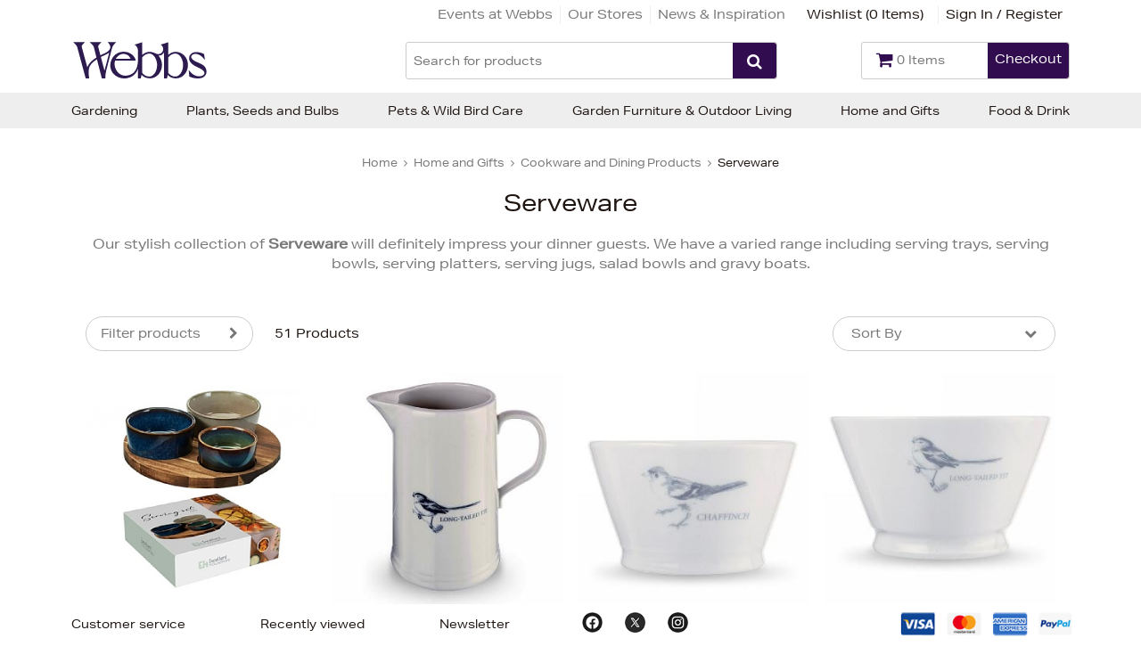

--- FILE ---
content_type: text/html
request_url: https://www.webbsdirect.co.uk/serveware/
body_size: 17376
content:
<!DOCTYPE html>
<html lang="en-GB">
    <head>
	<title>Serveware | Webbs Garden Centre</title>
	<meta http-equiv="X-UA-Compatible" content="IE=edge">
	<meta http-equiv="content-type" content="text/html; charset=UTF-8" />
	<meta name="keywords" content="serveware" />
	<meta name="description" content="In search of new serveware? Our stylish collection is sure to impress your dinner guests. Our varied range includes serving trays, bowls, platters, jugs, salad bowls and gravy boats. Shop online now." />
	<meta name="robots" content="noodp,noydir" />
    <meta name="viewport" content="width=device-width,initial-scale=1" />
    <meta name="format-detection" content="telephone=no">
	<link rel="icon" href="https://www.webbsdirect.co.uk/favicon.ico?src=v2" />
    	<link rel="canonical" href="https://www.webbsdirect.co.uk/serveware/" />

        
        <link rel="icon" type="image/png" href="/images/core/favicon-32x32.png" sizes="32x32" />
        <link rel="icon" type="image/png" href="/images/core/favicon-16x16.png" sizes="16x16" />
        
    <link rel="stylesheet" href="/css/main.min.css?v=49">
    <link media="none" onload="if(media!='all')media='all'"  href="//fonts.googleapis.com/css2?family=Cinzel:wght@400;700&display=swap" rel="stylesheet">


        <script>
            WebFontConfig = {
                 typekit: { id: 'jhj5wju' }, 
            };

            (function (d) {
                var wf = d.createElement('script'), s = d.scripts[0];
                wf.src = 'https://ajax.googleapis.com/ajax/libs/webfont/1.6.26/webfont.js';
                wf.async = true;
                s.parentNode.insertBefore(wf, s);
            })(document);
        </script>
        
<script type="text/javascript" src="/javascript/jQuery/jquery-3.7.1.min.js"></script>
<script type="text/javascript" src="/javascript/eliteLoad.min.js?v=58"></script>
<script defer type="text/javascript" src="/javascript/eliteCore.min.js?v=58"></script>
<script defer type="text/javascript" src="/javascript/eliteAjax.min.js?v=58"></script>
<script defer type="text/javascript" src="/javascript/eliteInfinite.min.js?v=58"></script>
<script type="text/javascript" src="/javascript/eliteCdn.min.js?v=58"></script>
<script type="text/javascript" src="/javascript/jQuery/eliteJqueryPlugins.min.js?v=58"></script>
<!--[if (IE 9)]><script src="/javascript/matchMedia/matchMedia.js?v=58"></script><![endif]--><script src="/javascript/eliteMain2016.min.js?v=58"></script>
<script type="text/javascript" src="/javascript/jQuery/history.js?v=58"></script>
<script type="text/javascript" src="/javascript/jQuery/ion.rangeSlider.min.js?v=58"></script>
<script type="text/javascript" src="/javascript/jQuery/jquery.jscrollpane.min.js?v=58"></script>
<script type="text/javascript" src="/javascript/eliteVariants.2015.1.3.js?v=58"></script>
<script type="text/javascript" src="/javascript/knockout-3.1.0.js?v=58"></script>


	<script type="text/javascript">
        var qSVariables = ""; // Store Variables
        var siteSubDirectory = "";
        var siteUseCase = "retail";
        var groupUseCase = "DEFAULT";
        var currencyUseCase = "GBP"
        var cc_module = false;
        var startTime = new Date().getTime();
        var globalPageCookieName = 'PageWebbsDirect2';
		var prodzoom_control = 'on';
		var wishlist_label_toadd = 'Add To My Wishlist'
		var wishlist_label_toremove = 'Remove from wishlist'
        var JS_PAYPAL_FLEX_MIN_VALUE = 3000;
		
        
                $(document).ready(function(){runJqueryForAggregations();});  

				        var infiniteReadyForPaging = true;
				        var infiniteCurrentPage = 1;
				        var infiniteMaxPages = 3;
                        var infinite_qs = 'cserve';
                        var infinite_page = 'category';
                        var pageWidget_Page = infiniteCurrentPage; // Controls the paging widget via Jquery as client can scroll up and down
                        window.onpopstate = reloadFiltersOnPopChange
                        function reloadFiltersOnPopChange(){ reloadFiltersOnPopChangeStart('category','CSERVE') }
                        
                        //$(window).load(function () { 
                        $(window).on('load', function(){
                            checkForPreviousPage(1) 
                        });

                        var level2cat = 'GIFT';var level3cat = 'GCOOK';
        postcode_anyqhere_acc_code='WEBBS11120';postcode_anyqhere_lic_code_reg='TF95-WJ53-UC36-DH88';
        $(document).ready(function() { cdnPull_Function(); });
        function cdnPull_Function(){ cdnPull('CurrentCustomerWebbsDirect2'); cdnPullPage('PageWebbsDirect2','category');}
	</script>

    <script>dataLayer = [{"site_mode": "retail","eliteURL": "/serveware/","domain": "www.webbsdirect.co.uk"}];</script>
            <script>(function(w,d,s,l,i){w[l]=w[l]||[];w[l].push({'gtm.start':
            new Date().getTime(),event:'gtm.js'});var f=d.getElementsByTagName(s)[0],
            j=d.createElement(s),dl=l!='dataLayer'?'&l='+l:'';j.async=true;j.src=
            '//www.googletagmanager.com/gtm.js?id='+i+dl;f.parentNode.insertBefore(j,f);
            })(window,document,'script','dataLayer','GTM-WCWDGQ');</script>

            
<script type="application/ld+json">
{
	"@context": "https://schema.org",
	"@type": "BreadcrumbList",
	"itemListElement":
	[
	{
	"@type": "ListItem",
	"position": 1,
	"item":
	{
	"@id": "https://www.webbsdirect.co.uk/",
	"name": "Home"
	}
}

		,{
		"@type": "ListItem",
		"position": 2,
		"item":
		{
			"@id": "https://www.webbsdirect.co.uk/home-gifts/",
			"name": "Home and Gifts"
		}}
									
		,{
		"@type": "ListItem",
		"position": 3,
		"item":
		{
			"@id": "https://www.webbsdirect.co.uk/cookware-dining-products/",
			"name": "Cookware and Dining Products"
		}}
									
		,{
		"@type": "ListItem",
		"position": 4,
		"item":
		{
			"@id": "https://www.webbsdirect.co.uk/serveware/",
			"name": "Serveware"
		}}
									]
}
</script>

	<script type="text/javascript" async="" src="https://static.klaviyo.com/onsite/js/Vxcxtn/klaviyo.js"></script>
	<script>
		!function(){if(!window.klaviyo){window._klOnsite=window._klOnsite||[];try{window.klaviyo=new Proxy({},{get:function(n,i){return"push"===i?function(){var n;(n=window._klOnsite).push.apply(n,arguments)}:function(){for(var n=arguments.length,o=new Array(n),w=0;w<n;w++)o[w]=arguments[w];var t="function"==typeof o[o.length-1]?o.pop():void 0,e=new Promise((function(n){window._klOnsite.push([i].concat(o,[function(i){t&&t(i),n(i)}]))}));return e}}})}catch(n){window.klaviyo=window.klaviyo||[],window.klaviyo.push=function(){var n;(n=window._klOnsite).push.apply(n,arguments)}}}}();
	</script>

	<script>
		klaviyo.identify({});	
	</script>
	

    </head>
    <body>
       

<!-- Google Tag Manager -->
<noscript><iframe src="//www.googletagmanager.com/ns.html?id=GTM-WCWDGQ"
height="0" width="0" style="display:none;visibility:hidden"></iframe></noscript>
<!-- End Google Tag Manager -->


<div id="sitebody">
	  
    

    <header>
        
        
             <div id="header-bar" class="hideonnarrow relative bd-bottomonly">
            	<div class="fixedwidth valign-center f-12 elite-flexbox">
                	<div id="header-bar-links" class="align-right inline-block-children no-gaps f-brand-persist-links mr">
                    	<a class="plr f-color2" href="https://www.webbsdirect.co.uk/whats-on/">Events at Webbs</a><a class="bd-leftonly bd-color5 plr f-color2" href="https://www.webbsdirect.co.uk/our-stores/">Our Stores</a><a class="bd-leftonly bd-color5 plr f-color2" href="https://www.webbsdirect.co.uk/inspiration/">News & Inspiration</a><span id="header-wishlist" class="plr0-5"><a href="https://www.webbsdirect.co.uk/wishlist/">Wishlist (<span id="cdnWishlist">0</span>)</a></span><span><a class="cdnGuest hidden-important bd-leftonly bd-color5 pl0-5" href="https://www.webbsdirect.co.uk/guest/">Logged In As Guests</a></span><span><a class="cdnSignOut hidden-important bd-leftonly bd-color5 plr0-5" href="https://www.webbsdirect.co.uk/myaccount/">My Account</a></span><span><a class="cdnSignOut hidden-important bd-leftonly bd-color5 pl0-5" href="https://www.webbsdirect.co.uk/logoff/">Sign Out</a></span><span><a class="cdnSignIn block bd-leftonly bd-color5 pl0-5" href="https://www.webbsdirect.co.uk/login/?target=myaccount%5Fpage">Sign In / Register</a></span>
                </div>
            </div>
        </div>
        
        
        <div id="stickyHeaderMainGap" class="fullwidth"></div>
        <div id="header-main" class="relative fullwidth sticky-when-reached f-color6 bg-color0">
            <div class="fixedwidth valign-center header-elms elite-flexbox">                
                
                    <div id="header-hamburger-xs" aria-label="Menu" class="pointer align-left">
                        <span class="fa fa-navicon fa-large" aria-hidden="true"></span>
                    </div>

                    <a id="header-logo" href="https://www.webbsdirect.co.uk/" class="align-centertoleft">
						<img src="/images/core/webbslogo.svg" alt="Webbs Garden Centres" width="154" height="56" />
                    </a>

                   
					

                    <div id="header-basket" aria-label="Basket" class="align-right relative">
                        <a href="https://www.webbsdirect.co.uk/basket/" id="header-basket-link" class="f-brand">
                        	<span class="showonnarrow fa fa-shopping-cart f-30 plr" aria-hidden="true"></span>
                        	<span  class="valign-middle-children bd-color4 rounded inline-block hideonnarrowinlineblock">
                                <span class="hideonnarrowinlineblock fa fa-shopping-cart f-20 pl mt0-25" aria-hidden="true"></span>
                                <span class="hideonnarrowinlineblock f-13 mr2 mt0-25 pr"><span id="cdnBasket" class="f-color2"></span></span>
                                <span class="hideonnarrowinlineblock float-right height2-5 bg-brand bg-brand-links ptb0-5 plr0-5 rounded-right pointer f-color0 f-14">Checkout</span>
                            </span>
                        </a>
                    </div>


                    <div id="header-search" class="hideonprint">
    <form id="searchFORM" role="search" method="post" action="https://www.webbsdirect.co.uk/search/" onsubmit="return createSearchURL('searchFORM','searchINPUT');" class="block bd-color4 rounded">
        <div onclick="$('#searchFORM').submit();" class="float-right height2-5 bg-brand bg-brand-links ptb0-25 plr rounded-right pointer"><span class="fa fa-search f-color0 f-18 pt0-25" aria-hidden="true"></span></div>
        <div class="hideoverflow">
        <label class="screenreader" for="searchINPUT">Search for products</label>
        <input autocomplete="off" type="text" placeholder="Search for products" id="searchINPUT" value="" class="bd-none fullwidth height2-5 rounded-left f-15 flat light" />
        </div>
    </form>
    </div>
                    <div id="searchdrop" class="fullwidth f-color1 f-13 dropdiv"></div>
                    
            </div>
        </div>
        <div id="header-nav" class="hideonnarrow hideonprint"></div>
    </header>    

    <script>
        noGaps();
    </script>

    <div id="main">
		
                    
    <div class="relative fixedwidth align-center pad">
        
    <div class="mtb hideonnarrow"><div class="f-color2 f-12"><span itemscope itemtype="http://data-vocabulary.org/#"><a href="https://www.webbsdirect.co.uk/" itemprop="url" class="f-color2"><span itemprop="title">Home</span></a> <span class="fa fa-angle-right mlr0-25"></span> </span><span><a href="https://www.webbsdirect.co.uk/home-gifts/" class="f-color2 f-brand-persist"><span >Home and Gifts</span></a> <span class="fa fa-angle-right mlr0-25"></span> </span><span><a href="https://www.webbsdirect.co.uk/cookware-dining-products/" class="f-color2 f-brand-persist"><span >Cookware and Dining Products</span></a> <span class="fa fa-angle-right mlr0-25"></span> </span><span><span  class="f-color1 f-boldx" >Serveware</span></span></div></div>
	<div class="mtb f-color2 f-15"></div>
    <h1 class="mtb0-5">Serveware</h1>                
    <div class="mtb f-color2 f-15 hideonnarrowx">Our stylish collection of <b>Serveware</b> will definitely impress your dinner guests. We have a varied range including serving trays, serving bowls, serving platters, serving jugs, salad bowls and gravy boats.</div>
    </div>
    

<div class="bg-color0 ptb">
    <div class="fixedwidth plr relative">
        <div id="stickyPaginationGap" class="width1-5 absolute"></div><div id="pagination" class="listingpagination absolute f-14 width1-5 align-center hideonnarrow"><span class="current">1</span><a  rel="next" href="https://www.webbsdirect.co.uk/serveware/?page=2">2</a><a href="https://www.webbsdirect.co.uk/serveware/?page=3">3</a><a href="https://www.webbsdirect.co.uk/serveware/?page=2"><span class="fa fa-chevron-down f-12 nodecor"></span></a></div>
    

    <div class="productlisting-nav">
        <div >
            <span class="nowrap f-color2 pointer filter-button" data-sidefilter="closed" onclick="filterProduct()">
                Filter products <span class="fa fa-chevron-right pl2"></span>
            </span>
        </div>

        <div class="productnav-ajx" id="productDataNavCTOP">

        <div class="productcounting">
            <span class="nowrap f-14">51 Products</span>
        </div>

        
	        <div class="productsorting"><div class="sorting-label"></div><div id="sortby" class="relative f-color2"><div class="pointer relative ptb0-5 plr0-25" onclick="$('#sortdd').animate({height: 27 * $('#sortdd-options>*').length + 29 + 'px'}, 400);">Sort By<span class="fa fa-chevron-down absolute right0-25"></span></div><div class="absolute top0 left0 right0 hideoverflow height0 nowrap pointer bg-color0" id="sortdd"><div class="ptb0-5 plr relative" onclick="$('#sortdd').animate({height: 0}, 400);">Sort By<span class="fa fa-chevron-up absolute right0-25"></span></div><div class="plr pb0-5 bd-color5 bd-top0 f-color3-links f-brand-persist-links block-children" id="sortdd-options"><div class="pt0-5">Sort By<span class="fa fa-check-circle f-color6 pl0-25"></span></div><a class="pt0-5" href="javascript:selectFacet('category','cserve','order','NEW PRODUCTS','');">Newest In</a><a class="pt0-5" href="javascript:selectFacet('category','cserve','order','BESTSELLING','');">Bestsellers</a><a class="pt0-5" href="javascript:selectFacet('category','cserve','order','PRICE DESCENDING','');">Price (High-Low)</a><a class="pt0-5" href="javascript:selectFacet('category','cserve','order','PRICE ASCENDING','');">Price (Low-High)</a><a class="pt0-5" href="javascript:selectFacet('category','cserve','order','NAME ASCENDING','');">Alphabet (A-z)</a><a class="pt0-5" href="javascript:selectFacet('category','cserve','order','NAME DESCENDING','');">Alphabet (Z-a)</a></div></div></div></div>
        </div>
    </div>

    
    	<div id="listing-wrapper" class="container-sidebar-listing ">

    
            <div id="listing-sidebar">
                <div class="listing no-hover sticky-when-reachedx">
                    <div class="container-2to1 valign-middle-children"><div id="productDataNavATOP" class="align-righttoleft"></div></div><div id="YouAreHere"></div><div id="filterdiv"><div id="facetMiddleBlock"><div class="mtb f-color1 f-22 f-family2">Filter Products</div><div class="ptb bd-color5 bd-toponly" id="price"><div class="block ptb0-5 f-16">Price</div><div><input class="hidden" data-conv-rate="1" data-aggregation-prefix="£" data-aggregation-suffix="" data-aggregation="price" data-aggregation-type="slider" data-aggregation-key="category" data-aggregation-value="cserve" data-slider-min="4" data-slider-max="100" data-slider-value-min="4" data-slider-value-max="100"  id="aggregation-price"/></div></div><div class="ptb0-5 bd-color5 bd-toponly" id="brand"><div class="block ptb0-5 f-16" data-facet-head>Brand <span class="fa fa-chevron-right f-color4 absolute right1"></span></div><div class="hidden block-links f-color2-links f-xxspace-links transition-descendents scroll-pane facet f-capi" data-facet-list data-scrollfrom="170"><a href="javascript:selectFacet('category','cserve','brand','11th Hour','')"><span>11th Hour</span> <span class="f-color4">(2)</span></a><a href="javascript:selectFacet('category','cserve','brand','Anchor Hocking','')"><span>Anchor Hocking</span> <span class="f-color4">(1)</span></a><a href="javascript:selectFacet('category','cserve','brand','Artesa','')"><span>Artesa</span> <span class="f-color4">(1)</span></a><a href="javascript:selectFacet('category','cserve','brand','Cath Kidston','')"><span>Cath Kidston</span> <span class="f-color4">(3)</span></a><a href="javascript:selectFacet('category','cserve','brand','Cooksmart','')"><span>Cooksmart</span> <span class="f-color4">(7)</span></a><a href="javascript:selectFacet('category','cserve','brand','Dexam','')"><span>Dexam</span> <span class="f-color4">(1)</span></a><a href="javascript:selectFacet('category','cserve','brand','East of India','')"><span>East of India</span> <span class="f-color4">(3)</span></a><a href="javascript:selectFacet('category','cserve','brand','Emma Bridgewater','')"><span>Emma Bridgewater</span> <span class="f-color4">(1)</span></a><a href="javascript:selectFacet('category','cserve','brand','Excellent Houseware','')"><span>Excellent Houseware</span> <span class="f-color4">(1)</span></a><a href="javascript:selectFacet('category','cserve','brand','Gluggle_Jug','')"><span>Gluggle_Jug</span> <span class="f-color4">(2)</span></a><a href="javascript:selectFacet('category','cserve','brand','Jamie Oliver','')"><span>Jamie Oliver</span> <span class="f-color4">(3)</span></a><a href="javascript:selectFacet('category','cserve','brand','Mary Berry Collection','')"><span>Mary Berry Collection</span> <span class="f-color4">(11)</span></a><a href="javascript:selectFacet('category','cserve','brand','Mica','')"><span>Mica</span> <span class="f-color4">(1)</span></a><a href="javascript:selectFacet('category','cserve','brand','Quail','')"><span>Quail</span> <span class="f-color4">(5)</span></a><a href="javascript:selectFacet('category','cserve','brand','Ravenhead','')"><span>Ravenhead</span> <span class="f-color4">(2)</span></a><a href="javascript:selectFacet('category','cserve','brand','Toasted Crumpet','')"><span>Toasted Crumpet</span> <span class="f-color4">(1)</span></a><a href="javascript:selectFacet('category','cserve','brand','Wrendale Designs','')"><span>Wrendale Designs</span> <span class="f-color4">(1)</span></a><a href="javascript:selectFacet('category','cserve','brand','YETI','')"><span>YETI</span> <span class="f-color4">(2)</span></a><a href="javascript:selectFacet('category','cserve','brand','Yvonne_Ellen','')"><span>Yvonne Ellen</span> <span class="f-color4">(3)</span></a></div></div><div class="ptb0-5 bd-color5 bd-toponly" id="colour"><div class="block ptb0-5 f-16" data-facet-head>Colour <span class="fa fa-chevron-right f-color4 absolute right1"></span></div><div class="hidden block-links f-color2-links f-xxspace-links transition-descendents scroll-pane facet f-capi" data-facet-list data-scrollfrom="170"><a href="javascript:selectFacet('category','cserve','colour','Navy','')"><span>Navy</span> <span class="f-color4">(1)</span></a><a href="javascript:selectFacet('category','cserve','colour','Pink','')"><span>Pink</span> <span class="f-color4">(1)</span></a><a href="javascript:selectFacet('category','cserve','colour','White','')"><span>White</span> <span class="f-color4">(4)</span></a></div></div><div class="ptb0-5 bd-color5 bd-toponly" id="range"><div class="block ptb0-5 f-16" data-facet-head>Range <span class="fa fa-chevron-right f-color4 absolute right1"></span></div><div class="hidden block-links f-color2-links f-xxspace-links transition-descendents scroll-pane facet f-capi" data-facet-list data-scrollfrom="170"><a href="javascript:selectFacet('category','cserve','range','Big Love','')"><span>Big Love</span> <span class="f-color4">(3)</span></a><a href="javascript:selectFacet('category','cserve','range','Bumble Bees','')"><span>Bumble Bees</span> <span class="f-color4">(3)</span></a><a href="javascript:selectFacet('category','cserve','range','Eucalyptus','')"><span>Eucalyptus</span> <span class="f-color4">(1)</span></a></div></div><div class="ptb0-5 bd-color5 bd-toponly" id="size"><div class="block ptb0-5 f-16" data-facet-head>Size <span class="fa fa-chevron-right f-color4 absolute right1"></span></div><div class="hidden block-links f-color2-links f-xxspace-links transition-descendents scroll-pane facet f-capi" data-facet-list data-scrollfrom="170"><a href="javascript:selectFacet('category','cserve','size','1.9L','')"><span>1.9L</span> <span class="f-color4">(2)</span></a><a href="javascript:selectFacet('category','cserve','size','1L','')"><span>1L</span> <span class="f-color4">(1)</span></a><a href="javascript:selectFacet('category','cserve','size','35x20cm','')"><span>35x20cm</span> <span class="f-color4">(1)</span></a><a href="javascript:selectFacet('category','cserve','size','400ml','')"><span>400ml</span> <span class="f-color4">(1)</span></a><a href="javascript:selectFacet('category','cserve','size','48cm','')"><span>48cm</span> <span class="f-color4">(1)</span></a><a href="javascript:selectFacet('category','cserve','size','50cm','')"><span>50cm</span> <span class="f-color4">(1)</span></a></div></div><div class="ptb0-5 bd-color5 bd-toponly" id="type"><div class="block ptb0-5 f-16" data-facet-head>Type <span class="fa fa-chevron-right f-color4 absolute right1"></span></div><div class="hidden block-links f-color2-links f-xxspace-links transition-descendents scroll-pane facet f-capi" data-facet-list data-scrollfrom="170"><a href="javascript:selectFacet('category','cserve','type','Bowl','')"><span>Bowl</span> <span class="f-color4">(1)</span></a><a href="javascript:selectFacet('category','cserve','type','Bowls','')"><span>Bowls</span> <span class="f-color4">(3)</span></a><a href="javascript:selectFacet('category','cserve','type','Decanters','')"><span>Decanters</span> <span class="f-color4">(1)</span></a><a href="javascript:selectFacet('category','cserve','type','Dish','')"><span>Dish</span> <span class="f-color4">(1)</span></a><a href="javascript:selectFacet('category','cserve','type','Dishes','')"><span>Dishes</span> <span class="f-color4">(1)</span></a><a href="javascript:selectFacet('category','cserve','type','Egg Cups','')"><span>Egg Cups</span> <span class="f-color4">(6)</span></a><a href="javascript:selectFacet('category','cserve','type','Gravy Boats','')"><span>Gravy Boats</span> <span class="f-color4">(2)</span></a><a href="javascript:selectFacet('category','cserve','type','Honey Pots','')"><span>Honey Pots</span> <span class="f-color4">(1)</span></a><a href="javascript:selectFacet('category','cserve','type','Jug','')"><span>Jug</span> <span class="f-color4">(1)</span></a><a href="javascript:selectFacet('category','cserve','type','Jugs','')"><span>Jugs</span> <span class="f-color4">(6)</span></a><a href="javascript:selectFacet('category','cserve','type','Mugs','')"><span>Mugs</span> <span class="f-color4">(2)</span></a><a href="javascript:selectFacet('category','cserve','type','Pitchers','')"><span>Pitchers</span> <span class="f-color4">(2)</span></a><a href="javascript:selectFacet('category','cserve','type','Plate','')"><span>Plate</span> <span class="f-color4">(2)</span></a><a href="javascript:selectFacet('category','cserve','type','Platters','')"><span>Platters</span> <span class="f-color4">(4)</span></a><a href="javascript:selectFacet('category','cserve','type','Salad Bowls','')"><span>Salad Bowls</span> <span class="f-color4">(1)</span></a><a href="javascript:selectFacet('category','cserve','type','Salad Servers','')"><span>Salad Servers</span> <span class="f-color4">(1)</span></a><a href="javascript:selectFacet('category','cserve','type','Serving Boards','')"><span>Serving Boards</span> <span class="f-color4">(2)</span></a><a href="javascript:selectFacet('category','cserve','type','Serving Domes','')"><span>Serving Domes</span> <span class="f-color4">(1)</span></a><a href="javascript:selectFacet('category','cserve','type','Trays','')"><span>Trays</span> <span class="f-color4">(2)</span></a></div></div><div class="mtb filter-ctas"><div class="filter-clear-button" data-clear-facet onclick="selectFacet('category','cserve','','','','https://www.webbsdirect.co.uk/')">Clear All Filters</div><div class="filter-count-button" onclick="filterProduct()">View 51</div></div></div></div>
                </div>
            </div>
            
        
        <div id="listing-list" class="relative">
			
			<div id="productDataOnPage"><div class="container-listing page-wrapper relative-children " onmouseover="checkPageWidgetOnHover(1)" data-page="1">            
            <div id="ui-product-1336370" class="nodecor">
                        
                <span class="listing pb" data-item>
                
                    <picture data-listing="image" data-url="https://www.webbsdirect.co.uk/ceramic-serving-bowls-with-round-wooden-tray-20cm/" ><source class="jpgsrcset" srcset="/images/products/small/1336370.jpg" type="image/jpeg"  ><img src="/images/products/small/1336370.jpg"  alt="Ceramic Serving Bowls with Round Wooden Tray (20cm)"  height="260"   width="260"  /></picture>

                    <span data-listing="name" data-url="https://www.webbsdirect.co.uk/ceramic-serving-bowls-with-round-wooden-tray-20cm/">Ceramic Serving Bowls with Round Wooden Tray (20cm)</span>

                    <span data-listing="price" data-url="https://www.webbsdirect.co.uk/ceramic-serving-bowls-with-round-wooden-tray-20cm/">
                        <span class="f-large f-color7 f-bold">£9.99</span> <span class="linethrough  f-bold">£19.99</span><br />
<span class="f-color3 block f-13">You Save £10.00</span>
                    </span>
                    
                    <span data-listing="reviews" class="mtb0-25 mlr0">
						
                    </span>


                    
                    
                    <span data-listing="quickview" class="pointer f-color6a" onclick="productquickview('1336370')">Quick View &gt;</span>
                </span>
            </div>  
		                
            <div id="ui-product-1106738" class="nodecor">
                        
                <span class="listing pb" data-item>
                
                    <picture data-listing="image" data-url="https://www.webbsdirect.co.uk/mary-berry-medium-500ml-long-tailed-tit-jug/" ><source class="jpgsrcset" srcset="/images/products/small/1106738.jpg" type="image/jpeg"  ><img src="/images/products/small/1106738.jpg"  alt="Mary Berry Medium 500ml Long Tailed Tit Jug"  height="260"   width="260"  /></picture>

                    <span data-listing="name" data-url="https://www.webbsdirect.co.uk/mary-berry-medium-500ml-long-tailed-tit-jug/">Mary Berry Medium 500ml Long Tailed Tit Jug</span>

                    <span data-listing="price" data-url="https://www.webbsdirect.co.uk/mary-berry-medium-500ml-long-tailed-tit-jug/">
                        <span class="f-large f-color7 f-bold">£9.99</span> <span class="linethrough  f-bold">£19.99</span><br />
<span class="f-color3 block f-13">You Save £10.00</span>
                    </span>
                    
                    <span data-listing="reviews" class="mtb0-25 mlr0">
						
                    </span>


                    
                    
                    <span data-listing="quickview" class="pointer f-color6a" onclick="productquickview('1106738')">Quick View &gt;</span>
                </span>
            </div>  
		                
            <div id="ui-product-1106721" class="nodecor">
                        
                <span class="listing pb" data-item>
                
                    <picture data-listing="image" data-url="https://www.webbsdirect.co.uk/mary-berry-extra-small-chaffinch-serving-bowl-8cm/" ><source class="jpgsrcset" srcset="/images/products/small/1106721.jpg" type="image/jpeg"  ><img src="/images/products/small/1106721.jpg"  alt="Mary Berry Extra Small Chaffinch Serving Bowl 8cm"  height="260"   width="260"  /></picture>

                    <span data-listing="name" data-url="https://www.webbsdirect.co.uk/mary-berry-extra-small-chaffinch-serving-bowl-8cm/">Mary Berry Extra Small Chaffinch Serving Bowl 8cm</span>

                    <span data-listing="price" data-url="https://www.webbsdirect.co.uk/mary-berry-extra-small-chaffinch-serving-bowl-8cm/">
                        <span class="f-large f-color7 f-bold">£4.99</span> <span class="linethrough  f-bold">£9.99</span><br />
<span class="f-color3 block f-13">You Save £5.00</span>
                    </span>
                    
                    <span data-listing="reviews" class="mtb0-25 mlr0">
						
                    </span>


                    
                    
                    <span data-listing="quickview" class="pointer f-color6a" onclick="productquickview('1106721')">Quick View &gt;</span>
                </span>
            </div>  
		                
            <div id="ui-product-1106722" class="nodecor">
                        
                <span class="listing pb" data-item>
                
                    <picture data-listing="image" data-url="https://www.webbsdirect.co.uk/mary-berry-small-long-tail-tit-serving-bowl-115cm/" ><source class="jpgsrcset" srcset="/images/products/small/1106722.jpg" type="image/jpeg"  ><img src="/images/products/small/1106722.jpg"  alt="Mary Berry Small Long Tail Tit Serving Bowl 11.5cm"  height="260"   width="260"  /></picture>

                    <span data-listing="name" data-url="https://www.webbsdirect.co.uk/mary-berry-small-long-tail-tit-serving-bowl-115cm/">Mary Berry Small Long Tail Tit Serving Bowl 11.5cm</span>

                    <span data-listing="price" data-url="https://www.webbsdirect.co.uk/mary-berry-small-long-tail-tit-serving-bowl-115cm/">
                        <span class="f-large f-color7 f-bold">£6.99</span> <span class="linethrough  f-bold">£13.99</span><br />
<span class="f-color3 block f-13">You Save £7.00</span>
                    </span>
                    
                    <span data-listing="reviews" class="mtb0-25 mlr0">
						
                    </span>


                    
                    
                    <span data-listing="quickview" class="pointer f-color6a" onclick="productquickview('1106722')">Quick View &gt;</span>
                </span>
            </div>  
		                
            <div id="ui-product-1267329" class="nodecor">
                        
                <span class="listing pb" data-item>
                
                    <picture data-listing="image" data-url="https://www.webbsdirect.co.uk/wooden-serving-platter-50cm/" ><source class="jpgsrcset" srcset="/images/products/small/1267329.jpg" type="image/jpeg"  ><img src="/images/products/small/1267329.jpg"  alt="Wooden Serving Platter (50cm)"  height="260"   width="260"  /></picture>

                    <span data-listing="name" data-url="https://www.webbsdirect.co.uk/wooden-serving-platter-50cm/">Wooden Serving Platter (50cm)</span>

                    <span data-listing="price" data-url="https://www.webbsdirect.co.uk/wooden-serving-platter-50cm/">
                        <span class="f-large f-color7 f-bold">£7.99</span> <span class="linethrough  f-bold">£11.99</span><br />
<span class="f-color3 block f-13">You Save £4.00</span>
                    </span>
                    
                    <span data-listing="reviews" class="mtb0-25 mlr0">
						
                    </span>


                    
                    
                    <span data-listing="quickview" class="pointer f-color6a" onclick="productquickview('1267329')">Quick View &gt;</span>
                </span>
            </div>  
		                
            <div id="ui-product-1106723" class="nodecor">
                        
                <span class="listing pb" data-item>
                
                    <picture data-listing="image" data-url="https://www.webbsdirect.co.uk/mary-berry-medium-wagtail-serving-bowl-16cm/" ><source class="jpgsrcset" srcset="/images/products/small/1106723.jpg" type="image/jpeg"  ><img src="/images/products/small/1106723.jpg"  alt="Mary Berry Medium Wagtail Serving Bowl 16cm"  height="260"   width="260"  /></picture>

                    <span data-listing="name" data-url="https://www.webbsdirect.co.uk/mary-berry-medium-wagtail-serving-bowl-16cm/">Mary Berry Medium Wagtail Serving Bowl 16cm</span>

                    <span data-listing="price" data-url="https://www.webbsdirect.co.uk/mary-berry-medium-wagtail-serving-bowl-16cm/">
                        <span class="f-large f-color7 f-bold">£9.99</span> <span class="linethrough  f-bold">£19.99</span><br />
<span class="f-color3 block f-13">You Save £10.00</span>
                    </span>
                    
                    <span data-listing="reviews" class="mtb0-25 mlr0">
						
                    </span>


                    
                    
                    <span data-listing="quickview" class="pointer f-color6a" onclick="productquickview('1106723')">Quick View &gt;</span>
                </span>
            </div>  
		                
            <div id="ui-product-1114994" class="nodecor">
                        
                <span class="listing pb" data-item>
                
                    <picture data-listing="image" data-url="https://www.webbsdirect.co.uk/cooksmart-bumble-bees-honeypot/" ><source class="jpgsrcset" srcset="/images/products/small/1114994.jpg" type="image/jpeg" data-hoversrcset="/images/products/small/1114994_1.jpg"  ><img src="/images/products/small/1114994.jpg"  alt="Cooksmart Bumble Bees Honeypot"  height="260"   width="260"  /></picture>

                    <span data-listing="name" data-url="https://www.webbsdirect.co.uk/cooksmart-bumble-bees-honeypot/">Cooksmart Bumble Bees Honeypot</span>

                    <span data-listing="price" data-url="https://www.webbsdirect.co.uk/cooksmart-bumble-bees-honeypot/">
                        £10.99
                    </span>
                    
                    <span data-listing="reviews" class="mtb0-25 mlr0">
						
                    </span>


                    
                    
                    <span data-listing="quickview" class="pointer f-color6a" onclick="productquickview('1114994')">Quick View &gt;</span>
                </span>
            </div>  
		                
            <div id="ui-product-1106739" class="nodecor">
                        
                <span class="listing pb" data-item>
                
                    <picture data-listing="image" data-url="https://www.webbsdirect.co.uk/mary-berry-large-1-litre-pied-wagtail-jug/" ><source class="jpgsrcset" srcset="/images/products/small/1106739.jpg" type="image/jpeg"  ><img src="/images/products/small/1106739.jpg"  alt="Mary Berry Large 1 Litre Pied Wagtail Jug"  height="260"   width="260"  /></picture>

                    <span data-listing="name" data-url="https://www.webbsdirect.co.uk/mary-berry-large-1-litre-pied-wagtail-jug/">Mary Berry Large 1 Litre Pied Wagtail Jug</span>

                    <span data-listing="price" data-url="https://www.webbsdirect.co.uk/mary-berry-large-1-litre-pied-wagtail-jug/">
                        <span class="f-large f-color7 f-bold">£14.99</span> <span class="linethrough  f-bold">£29.99</span><br />
<span class="f-color3 block f-13">You Save £15.00</span>
                    </span>
                    
                    <span data-listing="reviews" class="mtb0-25 mlr0">
						
                    </span>


                    
                    
                    <span data-listing="quickview" class="pointer f-color6a" onclick="productquickview('1106739')">Quick View &gt;</span>
                </span>
            </div>  
		                
            <div id="ui-product-1106724" class="nodecor">
                        
                <span class="listing pb" data-item>
                
                    <picture data-listing="image" data-url="https://www.webbsdirect.co.uk/mary-berry-large-robin-serving-bowl-20cm/" ><source class="jpgsrcset" srcset="/images/products/small/1106724.jpg" type="image/jpeg"  ><img src="/images/products/small/1106724.jpg"  alt="Mary Berry Large Robin Serving Bowl 20cm"  height="260"   width="260"  /></picture>

                    <span data-listing="name" data-url="https://www.webbsdirect.co.uk/mary-berry-large-robin-serving-bowl-20cm/">Mary Berry Large Robin Serving Bowl 20cm</span>

                    <span data-listing="price" data-url="https://www.webbsdirect.co.uk/mary-berry-large-robin-serving-bowl-20cm/">
                        <span class="f-large f-color7 f-bold">£14.99</span> <span class="linethrough  f-bold">£29.99</span><br />
<span class="f-color3 block f-13">You Save £15.00</span>
                    </span>
                    
                    <span data-listing="reviews" class="mtb0-25 mlr0">
						
                    </span>


                    
                    
                    <span data-listing="quickview" class="pointer f-color6a" onclick="productquickview('1106724')">Quick View &gt;</span>
                </span>
            </div>  
		                
            <div id="ui-product-glugglel" class="nodecor">
                        
                <span class="listing pb" data-item>
                
                    <picture data-listing="image" data-url="https://www.webbsdirect.co.uk/ceramic-gluggle-jug-large-various-colours/" ><source class="jpgsrcset" srcset="/images/products/small/GLUGGLEL.jpg" type="image/jpeg"  ><img src="/images/products/small/GLUGGLEL.jpg"  alt="Ceramic Gluggle Jug Large (Various Colours)"  height="260"   width="260"  /></picture>

                    <span data-listing="name" data-url="https://www.webbsdirect.co.uk/ceramic-gluggle-jug-large-various-colours/">Ceramic Gluggle Jug Large (Various Colours)</span>

                    <span data-listing="price" data-url="https://www.webbsdirect.co.uk/ceramic-gluggle-jug-large-various-colours/">
                        £35.99
                    </span>
                    
                    <span data-listing="reviews" class="mtb0-25 mlr0">
						
                    </span>


                    
                    
                    <span data-listing="quickview" class="pointer f-color6a" onclick="productquickview('GLUGGLEL')">Quick View &gt;</span>
                </span>
            </div>  
		                
            <div id="ui-product-1255264" class="nodecor">
                        
                <span class="listing pb" data-item>
                
                    <picture data-listing="image" data-url="https://www.webbsdirect.co.uk/anchor-hocking-banana-split-glass-dish/" ><source class="jpgsrcset" srcset="/images/products/small/1255264.jpg" type="image/jpeg"  ><img src="/images/products/small/1255264.jpg"  alt="Anchor Hocking Banana Split Glass Dish"  height="260"   width="260"  /></picture>

                    <span data-listing="name" data-url="https://www.webbsdirect.co.uk/anchor-hocking-banana-split-glass-dish/">Anchor Hocking Banana Split Glass Dish</span>

                    <span data-listing="price" data-url="https://www.webbsdirect.co.uk/anchor-hocking-banana-split-glass-dish/">
                        £5.99
                    </span>
                    
                    <span data-listing="reviews" class="mtb0-25 mlr0">
						
                    </span>


                    
                    
                    <span data-listing="quickview" class="pointer f-color6a" onclick="productquickview('1255264')">Quick View &gt;</span>
                </span>
            </div>  
		                
            <div id="ui-product-1115003" class="nodecor">
                        
                <span class="listing pb" data-item>
                
                    <picture data-listing="image" data-url="https://www.webbsdirect.co.uk/cooksmart-bumble-bees-bamboo-large-tray/" ><source class="jpgsrcset" srcset="/images/products/small/1115003.jpg" type="image/jpeg" data-hoversrcset="/images/products/small/1115003_1.jpg"  ><img src="/images/products/small/1115003.jpg"  alt="Cooksmart Bumble Bees Bamboo Large Tray"  height="260"   width="260"  /></picture>

                    <span data-listing="name" data-url="https://www.webbsdirect.co.uk/cooksmart-bumble-bees-bamboo-large-tray/">Cooksmart Bumble Bees Bamboo Large Tray</span>

                    <span data-listing="price" data-url="https://www.webbsdirect.co.uk/cooksmart-bumble-bees-bamboo-large-tray/">
                        £8.99
                    </span>
                    
                    <span data-listing="reviews" class="mtb0-25 mlr0">
						
                    </span>


                    
                    
                    <span data-listing="quickview" class="pointer f-color6a" onclick="productquickview('1115003')">Quick View &gt;</span>
                </span>
            </div>  
		                
            <div id="ui-product-1255160" class="nodecor">
                        
                <span class="listing pb" data-item>
                
                    <picture data-listing="image" data-url="https://www.webbsdirect.co.uk/cath-kidston-painted-table-side-plate/" ><source class="jpgsrcset" srcset="/images/products/small/1255160.jpg" type="image/jpeg"  ><img src="/images/products/small/1255160.jpg"  alt="Cath Kidston Painted Table Side Plate"  height="260"   width="260"  /></picture>

                    <span data-listing="name" data-url="https://www.webbsdirect.co.uk/cath-kidston-painted-table-side-plate/">Cath Kidston Painted Table Side Plate</span>

                    <span data-listing="price" data-url="https://www.webbsdirect.co.uk/cath-kidston-painted-table-side-plate/">
                        £9.99
                    </span>
                    
                    <span data-listing="reviews" class="mtb0-25 mlr0">
						
                    </span>


                    
                    
                    <span data-listing="quickview" class="pointer f-color6a" onclick="productquickview('1255160')">Quick View &gt;</span>
                </span>
            </div>  
		                
            <div id="ui-product-1310273" class="nodecor">
                        
                <span class="listing pb" data-item>
                
                    <picture data-listing="image" data-url="https://www.webbsdirect.co.uk/mary-berry-botanical-serving-bowl-small/" ><source class="jpgsrcset" srcset="/images/products/small/1310273.jpg" type="image/jpeg"  ><img src="/images/products/small/1310273.jpg"  alt="Mary Berry Botanical Serving Bowl Small"  height="260"   width="260"  /></picture>

                    <span data-listing="name" data-url="https://www.webbsdirect.co.uk/mary-berry-botanical-serving-bowl-small/">Mary Berry Botanical Serving Bowl Small</span>

                    <span data-listing="price" data-url="https://www.webbsdirect.co.uk/mary-berry-botanical-serving-bowl-small/">
                        £9.99
                    </span>
                    
                    <span data-listing="reviews" class="mtb0-25 mlr0">
						
                    </span>


                    
                    
                    <span data-listing="quickview" class="pointer f-color6a" onclick="productquickview('1310273')">Quick View &gt;</span>
                </span>
            </div>  
		                
            <div id="ui-product-1310260" class="nodecor">
                        
                <span class="listing pb" data-item>
                
                    <picture data-listing="image" data-url="https://www.webbsdirect.co.uk/yvonne-ellen-picnic-salad-servers/" ><source class="jpgsrcset" srcset="/images/products/small/1310260.jpg" type="image/jpeg"  ><img src="/images/products/small/1310260.jpg"  alt="Yvonne Ellen Picnic Salad Servers"  height="260"   width="260"  /></picture>

                    <span data-listing="name" data-url="https://www.webbsdirect.co.uk/yvonne-ellen-picnic-salad-servers/">Yvonne Ellen Picnic Salad Servers</span>

                    <span data-listing="price" data-url="https://www.webbsdirect.co.uk/yvonne-ellen-picnic-salad-servers/">
                        £9.99
                    </span>
                    
                    <span data-listing="reviews" class="mtb0-25 mlr0">
						
                    </span>


                    
                    
                    <span data-listing="quickview" class="pointer f-color6a" onclick="productquickview('1310260')">Quick View &gt;</span>
                </span>
            </div>  
		                
            <div id="ui-product-1255159" class="nodecor">
                        
                <span class="listing pb" data-item>
                
                    <picture data-listing="image" data-url="https://www.webbsdirect.co.uk/cath-kidston-painted-table-dinner-plate/" ><source class="jpgsrcset" srcset="/images/products/small/1255159.jpg" type="image/jpeg"  ><img src="/images/products/small/1255159.jpg"  alt="Cath Kidston Painted Table Dinner Plate"  height="260"   width="260"  /></picture>

                    <span data-listing="name" data-url="https://www.webbsdirect.co.uk/cath-kidston-painted-table-dinner-plate/">Cath Kidston Painted Table Dinner Plate</span>

                    <span data-listing="price" data-url="https://www.webbsdirect.co.uk/cath-kidston-painted-table-dinner-plate/">
                        £11.99
                    </span>
                    
                    <span data-listing="reviews" class="mtb0-25 mlr0">
						
                    </span>


                    
                    
                    <span data-listing="quickview" class="pointer f-color6a" onclick="productquickview('1255159')">Quick View &gt;</span>
                </span>
            </div>  
		                
            <div id="ui-product-1336352" class="nodecor">
                        
                <span class="listing pb" data-item>
                
                    <picture data-listing="image" data-url="https://www.webbsdirect.co.uk/ravenhead-selected-rectangular-divider-dish/" ><source class="jpgsrcset" srcset="/images/products/small/1336352.jpg" type="image/jpeg"  ><img src="/images/products/small/1336352.jpg"  alt="Ravenhead Selected Rectangular Divider Dish"  height="260"   width="260"  /></picture>

                    <span data-listing="name" data-url="https://www.webbsdirect.co.uk/ravenhead-selected-rectangular-divider-dish/">Ravenhead Selected Rectangular Divider Dish</span>

                    <span data-listing="price" data-url="https://www.webbsdirect.co.uk/ravenhead-selected-rectangular-divider-dish/">
                        £11.99
                    </span>
                    
                    <span data-listing="reviews" class="mtb0-25 mlr0">
						
                    </span>


                    
                    
                    <span data-listing="quickview" class="pointer f-color6a" onclick="productquickview('1336352')">Quick View &gt;</span>
                </span>
            </div>  
		                
            <div id="ui-product-1114996" class="nodecor">
                        
                <span class="listing pb" data-item>
                
                    <picture data-listing="image" data-url="https://www.webbsdirect.co.uk/cooksmart-bumble-bees-1-pint-jug/" ><source class="jpgsrcset" srcset="/images/products/small/1114996.jpg" type="image/jpeg" data-hoversrcset="/images/products/small/1114996_1.jpg"  ><img src="/images/products/small/1114996.jpg"  alt="Cooksmart Bumble Bees 1 Pint Jug"  height="260"   width="260"  /></picture>

                    <span data-listing="name" data-url="https://www.webbsdirect.co.uk/cooksmart-bumble-bees-1-pint-jug/">Cooksmart Bumble Bees 1 Pint Jug</span>

                    <span data-listing="price" data-url="https://www.webbsdirect.co.uk/cooksmart-bumble-bees-1-pint-jug/">
                        £12.99
                    </span>
                    
                    <span data-listing="reviews" class="mtb0-25 mlr0">
						
                    </span>


                    
                    
                    <span data-listing="quickview" class="pointer f-color6a" onclick="productquickview('1114996')">Quick View &gt;</span>
                </span>
            </div>  
		                
            <div id="ui-product-1186551" class="nodecor">
                        
                <span class="listing pb" data-item>
                
                    <picture data-listing="image" data-url="https://www.webbsdirect.co.uk/east-of-india-home-sweet-home-small-jug/" ><source class="jpgsrcset" srcset="/images/products/small/1186551.jpg" type="image/jpeg"  ><img src="/images/products/small/1186551.jpg"  alt="East of India 'Home Sweet Home' Small Jug"  height="260"   width="260"  /></picture>

                    <span data-listing="name" data-url="https://www.webbsdirect.co.uk/east-of-india-home-sweet-home-small-jug/">East of India 'Home Sweet Home' Small Jug</span>

                    <span data-listing="price" data-url="https://www.webbsdirect.co.uk/east-of-india-home-sweet-home-small-jug/">
                        £15.99
                    </span>
                    
                    <span data-listing="reviews" class="mtb0-25 mlr0">
						
                    </span>


                    
                    
                    <span data-listing="quickview" class="pointer f-color6a" onclick="productquickview('1186551')">Quick View &gt;</span>
                </span>
            </div>  
		                
            <div id="ui-product-1336351" class="nodecor">
                        
                <span class="listing pb" data-item>
                
                    <picture data-listing="image" data-url="https://www.webbsdirect.co.uk/ravenhead-selected-decanter-set-1l/" ><source class="jpgsrcset" srcset="/images/products/small/1336351.jpg" type="image/jpeg"  ><img src="/images/products/small/1336351.jpg"  alt="Ravenhead Selected Decanter Set (1L)"  height="260"   width="260"  /></picture>

                    <span data-listing="name" data-url="https://www.webbsdirect.co.uk/ravenhead-selected-decanter-set-1l/">Ravenhead Selected Decanter Set (1L)</span>

                    <span data-listing="price" data-url="https://www.webbsdirect.co.uk/ravenhead-selected-decanter-set-1l/">
                        £16.99
                    </span>
                    
                    <span data-listing="reviews" class="mtb0-25 mlr0">
						
                    </span>


                    
                    
                    <span data-listing="quickview" class="pointer f-color6a" onclick="productquickview('1336351')">Quick View &gt;</span>
                </span>
            </div>  
		                
            <div id="ui-product-1083172" class="nodecor">
                        
                <span class="listing pb" data-item>
                
                    <picture data-listing="image" data-url="https://www.webbsdirect.co.uk/east-of-india-live-simply-laugh-a-lot-large-jug/" ><source class="jpgsrcset" srcset="/images/products/small/1083172.jpg" type="image/jpeg"  ><img src="/images/products/small/1083172.jpg"  alt="East of India 'Live Simply &amp; Laugh a Lot' Large Jug"  height="260"   width="260"  /></picture>

                    <span data-listing="name" data-url="https://www.webbsdirect.co.uk/east-of-india-live-simply-laugh-a-lot-large-jug/">East of India 'Live Simply & Laugh a Lot' Large Jug</span>

                    <span data-listing="price" data-url="https://www.webbsdirect.co.uk/east-of-india-live-simply-laugh-a-lot-large-jug/">
                        £18.99
                    </span>
                    
                    <span data-listing="reviews" class="mtb0-25 mlr0">
						
                    </span>


                    
                    
                    <span data-listing="quickview" class="pointer f-color6a" onclick="productquickview('1083172')">Quick View &gt;</span>
                </span>
            </div>  
		                
            <div id="ui-product-1106706" class="nodecor">
                        
                <span class="listing pb" data-item>
                
                    <picture data-listing="image" data-url="https://www.webbsdirect.co.uk/mary-berry-signature-sugar-pot-and-milk-jug-set/" ><source class="jpgsrcset" srcset="/images/products/small/1106706.jpg" type="image/jpeg"  ><img src="/images/products/small/1106706.jpg"  alt="Mary Berry Signature Sugar Pot and Milk Jug Set"  height="260"   width="260"  /></picture>

                    <span data-listing="name" data-url="https://www.webbsdirect.co.uk/mary-berry-signature-sugar-pot-and-milk-jug-set/">Mary Berry Signature Sugar Pot and Milk Jug Set</span>

                    <span data-listing="price" data-url="https://www.webbsdirect.co.uk/mary-berry-signature-sugar-pot-and-milk-jug-set/">
                        £18.99
                    </span>
                    
                    <span data-listing="reviews" class="mtb0-25 mlr0">
						
                    </span>


                    
                    
                    <span data-listing="quickview" class="pointer f-color6a" onclick="productquickview('1106706')">Quick View &gt;</span>
                </span>
            </div>  
		                
            <div id="ui-product-1144288" class="nodecor">
                        
                <span class="listing pb" data-item>
                
                    <picture data-listing="image" data-url="https://www.webbsdirect.co.uk/toasted-crumpet-eucalyptus-half-pint-jug/" ><source class="jpgsrcset" srcset="/images/products/small/1144288.jpg" type="image/jpeg" data-hoversrcset="/images/products/small/1144288_1.jpg"  ><img src="/images/products/small/1144288.jpg"  alt="Toasted Crumpet Eucalyptus Half Pint Jug"  height="260"   width="260"  /></picture>

                    <span data-listing="name" data-url="https://www.webbsdirect.co.uk/toasted-crumpet-eucalyptus-half-pint-jug/">Toasted Crumpet Eucalyptus Half Pint Jug</span>

                    <span data-listing="price" data-url="https://www.webbsdirect.co.uk/toasted-crumpet-eucalyptus-half-pint-jug/">
                        £18.99
                    </span>
                    
                    <span data-listing="reviews" class="mtb0-25 mlr0">
						
                    </span>


                    
                    
                    <span data-listing="quickview" class="pointer f-color6a" onclick="productquickview('1144288')">Quick View &gt;</span>
                </span>
            </div>  
		                
            <div id="ui-product-1186550" class="nodecor">
                        
                <span class="listing pb" data-item>
                
                    <picture data-listing="image" data-url="https://www.webbsdirect.co.uk/east-of-india-love-hope-dream-large-jug/" ><source class="jpgsrcset" srcset="/images/products/small/1186550.jpg" type="image/jpeg"  ><img src="/images/products/small/1186550.jpg"  alt="East of India 'Love, Hope, Dream' Large Jug"  height="260"   width="260"  /></picture>

                    <span data-listing="name" data-url="https://www.webbsdirect.co.uk/east-of-india-love-hope-dream-large-jug/">East of India 'Love, Hope, Dream' Large Jug</span>

                    <span data-listing="price" data-url="https://www.webbsdirect.co.uk/east-of-india-love-hope-dream-large-jug/">
                        £21.99
                    </span>
                    
                    <span data-listing="reviews" class="mtb0-25 mlr0">
						
                    </span>


                    
                    
                    <span data-listing="quickview" class="pointer f-color6a" onclick="productquickview('1186550')">Quick View &gt;</span>
                </span>
            </div>  
		    </div></div>
        </div>
        
    </div>
    
    </div>
</div>



    
        <div id="innerfooter" class="relative fullwidth hideonnarrow hideonprint bg-color6" data-background="">
            <div class="fixedwidth pad">
                <div class="container-2x1-stackSM">
                    <div><img class="mtb3" src="/images/core/webbslogo _w.svg" width="200" height=
"62"  class="auto" alt="Webbs" />
<div class="pb f-14 f-color0">
    Call Us on 01527 860000
</div>
<div class="pb f-13 f-color0">
    Wonderfully situated in Wychbold near Droitwich, West Hagley near Stourbridge, Cheltenham and also Millets Farm in Oxfordshire, Webbs is a family business committed to providing the very best for your garden and home. We have everything for the dedicated and occasional gardener alike, as well as providing great places to visit for a great cup of coffee and much more.
</div></div>
                </div>
            </div>
            <div class="absolute right0 top0 showonwide"><a href="https://gca.org.uk/" target="_blank" rel="noreferrer"><img src="/images/articles/Webbs-are-GCA-members-2016.png" class="auto" style="padding-right:10px; padding-top:75px" alt="Webbs are proud to be GCA members"></a><img src="/images/articles/service-with-respect-logo.png" class="auto" style="padding-right:200px; padding-top:75px" alt="Webbs are proud to be GCA members"></div>    
        </div>
    
    
    <a id="backtotop" class="fixed bottom6 right0-5 hidden pointer bg-color4 opacity0-75 rounded ptb0-5 plr0-5 f-13">Back to top</a>
</div>

<script>
    noGaps();
</script>


<div class="hidden" id="overlay-footer" style="display: none;"></div>
<footer class="hideonprint">

 
    <div class="bg-color0">
        <div class="fixedwidth valign-middle-children nogaps">

            
                <div class="nogaps" data-width-sm="4/7"  data-width-md="1/2">
					<div class="flexbox-SM-upwards">
                    
                            <div class="footer-slideable">                  
                                <div class="footer-tab">Customer service</div>
                                <div class="footer-slidingsection">
                                    <div class="footer-slidingsection-wrapper flex-equal-stack f-14 align-centertoleft">
                                        <div><div class="ptb f-heading3">
    Customer<br>Services:
    <div class="hideonnarrow pb"></div>
</div>
<a class="block ptb0-25" href="https://www.webbsdirect.co.uk/contact/">Contact Us</a>
<a class="block ptb0-25" href="https://www.webbsdirect.co.uk/returns-exchanges-refunds/">Returns & Exchanges</a>
<a class="block ptb0-25" href="https://www.webbsdirect.co.uk/returns-exchanges-refunds/">Refunds</a>
<a class="block ptb0-25" href="https://www.webbsdirect.co.uk/delivery-information/">Delivery Information</a>
<a class="block ptb0-25" href="https://www.webbsdirect.co.uk/plant-guarantee/">Hardy Plant Guarantee</a>
<br>
<a href="/customer-services/">> More information</a><br><div class="showonnarrow bd-bottomonly bd-color2 mt"></div></div><div><div class="ptb f-heading3">
    More<br>Information:
    <div class="hideonnarrow pb"></div>
</div>
<a class="block ptb0-25" href="https://www.webbsdirect.co.uk/history/">Webbs History</a>
<a class="block ptb0-25" href="https://www.webbsdirect.co.uk/clubcard/">Clubcard</a>
<a class="block ptb0-25" href="https://www.webbsdirect.co.uk/environment/">Environment & Community</a>
<a class="block ptb0-25" href="https://www.webbsdirect.co.uk/garden-centre-association-members/">GCA Members</a>
<a class="block ptb0-25" href="https://www.webbsdirect.co.uk/jobs/">Careers at Webbs</a>
<br>
<a href="/history/">> More information</a><br> <div class="showonnarrow bd-bottomonly bd-color2 mt"></div></div><div><div class="ptb f-heading3">
    Our<br>Stores:
    <div class="hideonnarrow pb"></div>
</div>
<a class="block ptb0-25" href="https://www.webbsdirect.co.uk/wychbold/">Webbs, Wychbold</a>
<a class="block ptb0-25" href="https://www.webbsdirect.co.uk/west-hagley/">Webbs, West Hagley</a>
<a class="block ptb0-25" href="https://www.webbsdirect.co.uk/cheltenham/">Webbs, Cheltenham</a>
<a class="block ptb0-25" href="https://www.webbsdirect.co.uk/millets-farm/">Webbs, Millets Farm</a></div>                                
                                    </div>
                                </div>               
                            </div>
                            
                            <div class="footer-slideable">                  
                                <div class="footer-tab">Recently viewed</div>
                                <div class="footer-slidingsection">
                                    <div class="footer-slidingsection-wrapper flex-equal-stack f-14 align-centertoleft">
                                        <div><div id="cdnRecentlyViewed"><div class="ptb2 plr align-lefttocenter f-20">You can view your recently viewed items here.</div></div></div>                                
                                    </div>
                                </div>               
                            </div>
                            
                            <div class="footer-slideable">                  
                                <div class="footer-tab">Newsletter</div>
                                <div class="footer-slidingsection">
                                    <div class="footer-slidingsection-wrapper flex-equal-stack f-14 align-centertoleft">
                                        <div><div class="ptb f-heading3">
    Never miss out...
   <div class="hideonnarrow pb"></div>
</div>
<div class="f-14">Sign up now to receive the latest news, offers, events and tips from Webbs by email. Our aim is to create newsletters that will inspire and delight you, however you are able to unsubscribe at any time.</div><br>
<div class="f-12">Webbs take your data protection seriously. Sign up now and feel safe knowing Webbs will treat your information with the utmost care and will never sell it to anyone. Your data will only be used in accordance with our <u><a  title="This opens up in a new window"  href="javascript:showPopupA('privacy_policy');">privacy policy</a></u> </div><div class="showonnarrow bd-bottomonly bd-color2 mt"></div></div><div><div class="plr">
    <div class="ptb f-heading3">
        Please enter your email address:
       <div class="hideonnarrow pb"></div>
    </div>
    
    <form action="https://www.webbsdirect.co.uk/subscribe/" method="post" id="frmsignup" onsubmit="javascript:if(emailValid(frmsignup.email.value) == false){$('#subscribe_error').removeClass('hidden');return false;};" class="fieldbelowlabel no-gaps">        
        <input type="hidden" id="reg_type" name="reg_type" value=""/>
        <input type="hidden" id="validate" name="validate" value="1" />

        <label class="screenreader" for="footeremail">Sign up now</label>
        <input type="email" name="email" id="footeremail" class="fulltotwothirdswidth mb0" />          
        <input class="bg-color1 fulltohalfswidth" type="submit" value="Sign up now" />                                        
    </form>
    <div id="subscribe_error" class="hidden">The email address is not valid, please try again</div>
    
</div><div class="mt2 pb plr f-11 f-color2">eCommerce by <a class="f-color3" target="_blank" href="http://www.paraspar.co.uk">Paraspar</a></div></div>                                
                                    </div>
                                </div>               
                            </div>
                            
				</div>
                </div>
            
            <div class="align-centertoright valign-middle-children nogaps" data-width-sm="3/7" data-width-md="1/2">
            
                <div class="valign-middle-children nogaps ficons">
                    <div data-width-sm="1/4" class="align-center"><div class="flexbox-SM-upwards"><a href="https://www.facebook.com/webbsgardencentres" target="_blank" class="inline-block pb0-25"><img src="/images/icons/footer-facebook.png" alt="share on facebook" title="share on facebook" width="23" height="23" /></a>
<a href="https://x.com/WebbsGC" target="_blank" class="inline-block pb0-25"><img src="/images/icons/footer-twitter.png" alt="share on X" title="share on X" width="23" height="23" /></a>
<a href="https://instagram.com/WebbsGC" target="_blank" class="inline-block pb0-25"><img src="/images/icons/footer-instagram.png" alt="share on Instagram" title="share on Instagram" width="23" height="23"></a></div></div>
                    <div data-width-sm="3/4">
						<div class="mlr0-5"><img src="/images/core/pymt_footer_logos_c.png" alt="Payment methods" width="203" height="30"  /></div>
                </div>
            </div>
            </div>
			
            

        </div><!--/FIXEDWIDTH-->
    </div><!--/BG-COLOR6-->
</footer>



</div><!--/SITEBODY-->



    <div id="overlay-sitebody" class="slidingmenu-close"></div>
    <nav class="hideonprint">    <div class="showonnarrow elite-flexbox align-center bg-brand f-color0-links nodecor-links mb0-75"><a class="bd-color0 bd-rightonly ptb0-75" href="https://www.webbsdirect.co.uk/"><span class="fa fa-home"></span> Home</a><a class="bd-color0 bd-rightonly ptb0-75" href="https://www.webbsdirect.co.uk/wishlist/"><span class="fa fa-wishlist f-color0"></span> My Wishlist</a><a class="bd-color0 bd-rightonly ptb0-75 slidingmenu-close pointer">X</a>    </div>    <div id="nav-wrapper" class="nogaps columns">        <div id="nav-level0">            <div class="fixedwidth"><a data-label-short="Gardening" data-label-long="Gardening" data-code="gard" href="https://www.webbsdirect.co.uk/garden-tools-garden-supplies/">Gardening</a><a data-label-short="Plants, Seeds and Bulbs" data-label-long="Plants, Seeds and Bulbs" data-code="plants" href="https://www.webbsdirect.co.uk/plants-seeds-bulbs/">Plants, Seeds and Bulbs</a><a data-label-short="Pets & Wild Bird Care" data-label-long="Pets & Wild Bird Care" data-code="wildpet" href="https://www.webbsdirect.co.uk/pets-wild-bird-care/">Pets & Wild Bird Care</a><a data-label-short="Garden Furniture & BBQ's" data-label-long="Garden Furniture & Outdoor Living" data-code="oliv" href="https://www.webbsdirect.co.uk/garden-furniture-outdoor-living/">Garden Furniture & BBQ's</a><a data-label-short="Home and Gifts" data-label-long="Home and Gifts" data-code="gift" href="https://www.webbsdirect.co.uk/home-gifts/">Home and Gifts</a><a data-label-short="Food & Drink" data-label-long="Food & Drink" data-code="fooddrink" href="https://www.webbsdirect.co.uk/food-drink/">Food & Drink</a>                <div class="showonnarrow"><span><a class="cdnGuest hidden-important f-color2" href="https://www.webbsdirect.co.uk/guest/">Logged In As Guests</a></span><span><a class="cdnSignOut hidden-important f-color2" href="https://www.webbsdirect.co.uk/myaccount/">My Account</a></span><span><a class="cdnSignOut hidden-important f-color2" href="https://www.webbsdirect.co.uk/logoff/">Sign Out</a></span><span><a class="cdnSignIn block f-color2" href="https://www.webbsdirect.co.uk/login/?target=myaccount%5Fpage">Sign In / Register</a></span><a class="f-color2" href="https://www.webbsdirect.co.uk/whats-on/">Events at Webbs</a>
<a class="f-color2" href="https://www.webbsdirect.co.uk/our-stores/">Our Stores</a>
<a class="f-color2" href="https://www.webbsdirect.co.uk/inspiration/">News & Inspiration</a>
<a class="f-color2" href="https://www.webbsdirect.co.uk/customer-services/">Customer Service</a>
<a class="f-color2" href="https://www.webbsdirect.co.uk/jobs/">Jobs at Webbs</a>                </div>            </div>        </div>        <div id="nav-level1">            <div class="fixedwidth">            <div class="flex-equal-stack">                <div id="nav-dropdown-col1">                    <a class="showonnarrow pointer f-color2 nav-back"><span class="fa fa-chevron-left"></span> Back</a><div data-parent="gard" class="hidden"><a href="https://www.webbsdirect.co.uk/garden-tools-garden-supplies/">Gardening</a><a data-code="compost" href="https://www.webbsdirect.co.uk/compost-soil/">Compost & Soil</a><a data-code="GTOOL" href="https://www.webbsdirect.co.uk/gardening-tools-essentials/">Gardening Tools & Essentials</a><a data-code="ORNPOTS" href="https://www.webbsdirect.co.uk/garden-pots-planters/">Garden Pots and Planters</a><a data-code="GROW" href="https://www.webbsdirect.co.uk/grow-your-own/">Grow Your Own</a><a data-code="TIDYG" href="https://www.webbsdirect.co.uk/keeping-the-garden-tidy/">Keeping the Garden Tidy</a><a data-code="BGARDEN" href="https://www.webbsdirect.co.uk/landscaping-supplies/">Landscaping the Garden</a><a data-code="LAWNC" href="https://www.webbsdirect.co.uk/lawn-care-products/">Lawn Care Products</a><a data-code="CONTROL" href="https://www.webbsdirect.co.uk/pest-disease-control/">Pest, Weed & Disease Control</a><a data-code="CHEMS" href="https://www.webbsdirect.co.uk/plant-food-fertilisers/">Plant Food and Fertilisers</a><a data-code="PROP" href="https://www.webbsdirect.co.uk/propagation-and-potting-supplies/">Propagation & Potting Supplies</a><a data-code="PSUPPORT" href="https://www.webbsdirect.co.uk/garden-tools-garden-supplies-plant-supports/">Plant Protection & Support</a><a data-code="WATE" href="https://www.webbsdirect.co.uk/garden-tools-garden-supplies-watering-the-garden/">Watering the Garden</a></div><div data-parent="plants" class="hidden"><a href="https://www.webbsdirect.co.uk/plants-seeds-bulbs/">Plants, Seeds and Bulbs</a><a data-code="PDAHLIA" href="https://www.webbsdirect.co.uk/dahlia-tubers/">Dahlia Tubers</a><a data-code="SPOTATO" href="https://www.webbsdirect.co.uk/seed-potatoes/">Seed Potatoes</a><a data-code="PLPEREN" href="https://www.webbsdirect.co.uk/perennials/">Perennials</a><a data-code="PLSHRUBS" href="https://www.webbsdirect.co.uk/shrubs/">Shrubs</a><a data-code="PLBED" href="https://www.webbsdirect.co.uk/bedding-plants/">Bedding Plants</a><a data-code="PLCONIF" href="https://www.webbsdirect.co.uk/conifer-plants/">Conifer Plants</a><a data-code="GPGRASS" href="https://www.webbsdirect.co.uk/grasses-ferns/">Grasses & Ferns</a><a data-code="PLCLIMB" href="https://www.webbsdirect.co.uk/climbing-plants/">Climbing Plants</a><a data-code="houseplants" href="https://www.webbsdirect.co.uk/house-plants/">House Plants</a><a data-code="pldavidaustin" href="https://www.webbsdirect.co.uk/rose-plants/">Rose Plants</a><a data-code="seeds" href="https://www.webbsdirect.co.uk/garden-seeds/">Garden Seeds</a><a data-code="FRUITTREE" href="https://www.webbsdirect.co.uk/soft-fruit-vegetable-plants/">Fruit & Vegetables</a></div><div data-parent="wildpet" class="hidden"><a href="https://www.webbsdirect.co.uk/pets-wild-bird-care/">Pets & Wild Bird Care</a><a data-code="BIRD" href="https://www.webbsdirect.co.uk/wild-bird-care/">Wild Bird Care</a><a data-code="WILDLIFE" href="https://www.webbsdirect.co.uk/garden-wildlife/">Garden Wildlife</a><a data-code="AQUA" href="https://www.webbsdirect.co.uk/pet-care/">Pet Care</a></div><div data-parent="oliv" class="hidden"><a href="https://www.webbsdirect.co.uk/garden-furniture-outdoor-living/">Garden Furniture & Outdoor Living</a><a data-code="GFURNM" href="https://www.webbsdirect.co.uk/garden-furniture/">Garden Furniture</a><a data-code="BBQS" href="https://www.webbsdirect.co.uk/barbecues/">Barbecues</a><a data-code="GDECORATE" href="https://www.webbsdirect.co.uk/decorations-for-gardens/">Decorations for Gardens</a><a data-code="GSRECLINER" href="https://www.webbsdirect.co.uk/garden-loungers/">Garden Loungers and Relaxers</a><a data-code="FCOVERS" href="https://www.webbsdirect.co.uk/garden-furniture-covers/">Garden Furniture Covers</a><a data-code="CUSH" href="https://www.webbsdirect.co.uk/garden-furniture-cushions/">Garden Furniture Cushions</a><a data-code="ggazebo" href="https://www.webbsdirect.co.uk/garden-gazebos/">Garden Gazebos</a><a data-code="LIGH" href="https://www.webbsdirect.co.uk/garden-lighting/">Garden Lighting</a><a data-code="GFPARA" href="https://www.webbsdirect.co.uk/garden-parasols-and-bases/">Garden Parasols and Bases</a><a data-code="HABENCH" href="https://www.webbsdirect.co.uk/garden-seating/">Garden Seating</a><a data-code="GSTORAGE" href="https://www.webbsdirect.co.uk/garden-storage/">Garden Storage</a><a data-code="oaccess" href="https://www.webbsdirect.co.uk/outdoor-accessories/">Outdoor Accessories</a><a data-code="OHEAT" href="https://www.webbsdirect.co.uk/outdoor-heating/">Outdoor Heating</a><a data-code="DPICNICKING" href="https://www.webbsdirect.co.uk/picnicware/">Picnicware</a></div><div data-parent="gift" class="hidden"><a href="https://www.webbsdirect.co.uk/home-gifts/">Home and Gifts</a><a data-code="homecooksale" href="https://www.webbsdirect.co.uk/home-and-cook-sale/">Home & Cook Sale</a><a data-code="hgcandle" href="https://www.webbsdirect.co.uk/candles-fragrance/">Candles and Fragrances</a><a data-code="HFURNACCESS" href="https://www.webbsdirect.co.uk/home-furnishings-accessories/">Home Furnishings and Accessories</a><a data-code="GCOOK" href="https://www.webbsdirect.co.uk/cookware-dining-products/">Cookware and Dining Products</a><a data-code="Stationery" href="https://www.webbsdirect.co.uk/stationery-gifts/">Stationery Gifts</a><a data-code="CACCESS" href="https://www.webbsdirect.co.uk/clothing-accessories/">Clothing and Accessories</a><a data-code="gtoiletries" href="https://www.webbsdirect.co.uk/luxury-toiletries/">Luxury Toiletries</a><a data-code="GKGAME" href="https://www.webbsdirect.co.uk/toys-games/">Toys and Games</a><a data-code="GHER" href="https://www.webbsdirect.co.uk/gifts-for-women/">Gifts For Women</a><a data-code="GHIM" href="https://www.webbsdirect.co.uk/gifts-for-men/">Gifts For Men</a><a data-code="KIDS" href="https://www.webbsdirect.co.uk/gifts-for-kids/">Gifts for Kids</a><a data-code="GGARD" href="https://www.webbsdirect.co.uk/gifts-for-gardeners/">Gifts for Gardeners</a></div><div data-parent="fooddrink" class="hidden"><a href="https://www.webbsdirect.co.uk/food-drink/">Food & Drink</a><a data-code="XFGIFT" href="https://www.webbsdirect.co.uk/christmas-food-and-drink/">Christmas Food and Drink</a><a data-code="alcohol" href="https://www.webbsdirect.co.uk/beer-wine-and-spirits/">Drinks</a><a data-code="fdcon" href="https://www.webbsdirect.co.uk/confectionery/">Confectionery</a><a data-code="fdchut" href="https://www.webbsdirect.co.uk/chutneys-pickles/">Chutneys & Pickles</a><a data-code="fdcondress" href="https://www.webbsdirect.co.uk/condiments-dressings-marinades/">Condiments, Dressings & Marinades</a><a data-code="cooksauce" href="https://www.webbsdirect.co.uk/cooking-sauces/">Cooking Sauces</a><a data-code="FDFREEFROM" href="https://www.webbsdirect.co.uk/free-from-food/">'Free From' Food</a><a data-code="fdbaking" href="https://www.webbsdirect.co.uk/home-baking/">Home Baking</a><a data-code="fdpres" href="https://www.webbsdirect.co.uk/jam-honey-and-spreads/">Jam, Honey & Spreads</a><a data-code="fdrice" href="https://www.webbsdirect.co.uk/rice-pasta-pulses/">Rice, Pasta & Pulses</a><a data-code="fdsavsnack" href="https://www.webbsdirect.co.uk/savoury-biscuits-snacks/">Savoury Biscuits & Snacks</a><a data-code="fdseasoning" href="https://www.webbsdirect.co.uk/seasoning-herbs-spices/">Seasoning, Herbs & Spices</a><a data-code="fdbisbak" href="https://www.webbsdirect.co.uk/sweet-biscuits-bakery/">Sweet Biscuits & Bakery</a><a data-code="fdcoffee" href="https://www.webbsdirect.co.uk/tea-coffee/">Tea & Coffee</a><a data-code="fdworld" href="https://www.webbsdirect.co.uk/world-foods/">World Foods</a></div>                </div>                <div id="nav-dropdown-col2"><div data-parent="gard" class="hidden"><div><a  href="https://www.webbsdirect.co.uk/brands/">Featured Brands</a>
<a  href="https://www.webbsdirect.co.uk/burgon-and-ball/">Burgon & Ball</a>
<a  href="https://www.webbsdirect.co.uk/elho/">Elho</a>
<a  href="https://www.webbsdirect.co.uk/kent-stowe/">Kent & Stowe</a>
<a  href="https://www.webbsdirect.co.uk/smart-garden/">Smart Garden</a>
<a  href="https://www.webbsdirect.co.uk/tom-chambers/">Tom Chambers</a>
<a  href="https://www.webbsdirect.co.uk/garland/">Garland</a></div><div></div></div><div data-parent="plants" class="hidden"><div><a  href="https://www.webbsdirect.co.uk/inspiration/">Useful Reading</a>
<a  href="https://www.webbsdirect.co.uk/guide-grow-your-own-fruit-and-veg/">Growing your own</a>
<a  href="https://www.webbsdirect.co.uk/webbs-butterfly-boost/">Webbs' Butterfly Boost</a>
<a  href="https://www.webbsdirect.co.uk/guide-planting-hellebores/">Plant and Grow Hellebores</a></div><div></div></div><div data-parent="wildpet" class="hidden"><div><a  href="https://www.webbsdirect.co.uk/brands/">Featured Brands</a>
<a  href="https://www.webbsdirect.co.uk/rspb/">RSPB</a>
<a  href="https://www.webbsdirect.co.uk/national-trust/">National Trust</a>
<a  href="https://www.webbsdirect.co.uk/peckish/">Peckish</a>
<a  href="https://www.webbsdirect.co.uk/gardman-wild-bird-care/">Gardman</a>
<a  href="https://www.webbsdirect.co.uk/tom-chambers/">Tom Chambers</a>
<a  href="https://www.webbsdirect.co.uk/wildlife-world/">Wildlife World</a></div><div></div></div><div data-parent="oliv" class="hidden"><div><a  href="https://www.webbsdirect.co.uk/brands/">Featured Brands</a>
<a  href="https://www.webbsdirect.co.uk/bramblecrest/">Bramblecrest</a>
<a  href="https://www.webbsdirect.co.uk/hartman/">Hartman</a>
<a  href="https://www.webbsdirect.co.uk/supremo/">Supremo</a>
<a  href="https://www.webbsdirect.co.uk/ardeo/">Ardeo</a>
<a  href="https://www.webbsdirect.co.uk/kettler/">Kettler</a>
<a  href="https://www.webbsdirect.co.uk/weber-bbq/">Weber</a>
<a  href="https://www.webbsdirect.co.uk/ooni/">Ooni</a>
<a  href="https://www.webbsdirect.co.uk/gozney/">Gozney</a>
<a  href="https://www.webbsdirect.co.uk/traeger/">Traeger</a>
<a  href="https://www.webbsdirect.co.uk/grillstream/">Grillstream</a>
<a  href="https://www.webbsdirect.co.uk/kadai/">Kadai</a></div><div></div></div><div data-parent="gift" class="hidden"><div><a  href="https://www.webbsdirect.co.uk/brands/">Featured Brands</a>
<a  href="https://www.webbsdirect.co.uk/artko/">Artko</a>
<a  href="https://www.webbsdirect.co.uk/ashleigh-burwood/">Ashleigh & Burwood</a>
<a  href="https://www.webbsdirect.co.uk/baylis-harding/">Baylis & Harding</a>
<a  href="https://www.webbsdirect.co.uk/the-humble-hare/">The Humble Hare</a>
<a  href="https://www.webbsdirect.co.uk/gibsons/">Gibsons Games</a>
<a  href="https://www.webbsdirect.co.uk/inis/">Inis</a>
<a  href="https://www.webbsdirect.co.uk/joseph-joseph/">Joseph Joseph</a>
<a  href="https://www.webbsdirect.co.uk/stoneglow-candles/">Stoneglow Candles</a>
<a  href="https://www.webbsdirect.co.uk/toasted-crumpet/">Toasted Crumpet</a>
<a  href="https://www.webbsdirect.co.uk/wax-lyrical/">Wax Lyrical</a>
<a  href="https://www.webbsdirect.co.uk/webbs-own-brand/">Webbs Own Brand</a>
<a  href="https://www.webbsdirect.co.uk/wrendale/">Wrendale Designs</a></div><div></div></div><div data-parent="fooddrink" class="hidden"><div><a  href="https://www.webbsdirect.co.uk/brands/">Featured Brands</a>
<a  href="https://www.webbsdirect.co.uk/angus-and-oink/">Angus & Oink</a>
<a  href="https://www.webbsdirect.co.uk/brew-tea-company/">Brew Tea Company</a>
<a  href="https://www.webbsdirect.co.uk/cartwright-and-butler/">Cartwright & Butler</a>
<a  href="https://www.webbsdirect.co.uk/tracklements/">Tracklements</a>
<a  href="https://www.webbsdirect.co.uk/webbs-own-brand/">Webbs Own Brand</a>
<a  href="https://www.webbsdirect.co.uk/food/">Food at Webbs</a>
</div><div></div></div>                </div>                <div id="nav-dropdown-col3"><div data-parent="gard" class="hidden"><div class="pl pr0-5">
    <img src="/images/articles/megamenu_250_250_WATERING.jpg" class="fullwidth pb" data-url="garden-tools-garden-supplies-watering-the-garden/" alt="" />
</div></div><div data-parent="plants" class="hidden"><div class="pl pr0-5">
<img src="/images/articles/megamenu_clubcard.jpg" class="fullwidth pb" data-url="/clubcard/" alt="" />
</div></div><div data-parent="wildpet" class="hidden"><div class="pl pr0-5">
    <img src="/images/articles/megamenu_250_250_WILDBIRDFEEDERS.jpg" class="fullwidth pb" data-url="/wild-bird-feeders/" alt="wild bird feeders" />
</div>
</div><div data-parent="oliv" class="hidden"><div class="pl pr0-5">
    <img src="/images/articles/megamenu_250_250_FURNITURE.jpg" class="fullwidth pb" data-url="/garden-furniture-sets/" alt="" />
    <img src="/images/articles/megamenu_250_250_PIZZAOVENS.jpg" class="fullwidth pb" data-url="/pizza-ovens-and-accessories/" alt="" />
</div></div><div data-parent="gift" class="hidden"><div class="pl pr0-5">
    <img src="/images/categories/small_br_Wrendale.jpg" class="fullwidth pb" data-url="/wrendale/" alt="" />
</div></div><div data-parent="fooddrink" class="hidden"><div class="pl pr0-5">
    <img src="/images/articles/megamenu_250_250_PLANTHOUSECAFE.jpg" class="fullwidth pb" data-url="/wychbold/cafe/" alt="" />
<img src="/images/articles/megamenu_250_250_WYCHBOLDRESTAURANT.jpg" class="fullwidth pb" data-url="/wychbold/restaurant/" alt="" />
</div></div>                </div>                <div id="nav-dropdown-col4"><div data-parent="gard" class="hidden"><div class="pl pr0-5">
    <img src="/images/articles/megamenu_250_250_GARDENINGOFFERS.jpg" class="fullwidth pb" data-url="gardening-special-offers" alt="" />
</div></div><div data-parent="plants" class="hidden"><div class="pr pl0-5">
<img src="/images/articles/megamenu_gardentools.jpg" class="fullwidth pb" data-url="/garden-tools/" alt="" />
</div></div><div data-parent="wildpet" class="hidden"><div class="pr pl0-5">
    <img src="/images/articles/megamenu_250_250_BIRDCAREOFFERS.jpg" class="fullwidth pb" data-url="/birdcare-special-offers/" alt="" />
</div></div><div data-parent="oliv" class="hidden"><div class="pl pr0-5">
    <img src="/images/articles/megamenu_250_250_BARBECUES.jpg" class="fullwidth pb" data-url="/barbecues/" alt="" />
<img src="/images/articles/megamenu_clubcard.jpg" class="fullwidth pb" data-url="/clubcard/" alt="" />
</div></div><div data-parent="gift" class="hidden"><div class="pr pl0-5">
    <img src="/images/categories/small_br_Inis.jpg" class="fullwidth pb" data-url="/Inis/" alt="" />
</div></div><div data-parent="fooddrink" class="hidden"><div class="pr pl0-5">
    <img src="https://www.webbsdirect.co.uk/images/articles/megamenu_250_250_AFTERNOONTEA.jpg" class="fullwidth pb" data-url="/afternoontea/" alt="" />
<img src="/images/articles/megamenu_clubcard.jpg" class="fullwidth pb" data-url="/clubcard/" alt="" />
</div></div>                </div>            </div>            </div>        </div>        <div id="nav-level2">            <div class="fixedwidth">                <a class="showonnarrow pointer f-color2 nav-back"><span class="fa fa-chevron-left"></span> Back</a><div data-parent="GTOOL" data-grandparent="gard" class="hidden"><a href="https://www.webbsdirect.co.uk/gardening-tools-essentials/">Gardening Tools & Essentials</a><a href="https://www.webbsdirect.co.uk/digging-tools/">Digging Tools</a><a href="https://www.webbsdirect.co.uk/hand-tools-for-the-garden/">Hand Tools for the Garden</a><a href="https://www.webbsdirect.co.uk/weeding-tools/">Weeding Tools</a><a href="https://www.webbsdirect.co.uk/cutting-tools/">Cutting Tools</a><a href="https://www.webbsdirect.co.uk/cultivating-tools/">Cultivating Tools</a><a href="https://www.webbsdirect.co.uk/lawn-care-tools/">Lawn Care Tools</a><a href="https://www.webbsdirect.co.uk/garden-tools-wolf-multichange/">Multi-Change Tools</a><a href="https://www.webbsdirect.co.uk/childrens-gardening-tools/">Children's Gardening Tools</a><a href="https://www.webbsdirect.co.uk/garden-tool-storage/">Tool Storage & Accessories</a><a href="https://www.webbsdirect.co.uk/gardening-gloves/">Gardening Gloves</a><a href="https://www.webbsdirect.co.uk/garden-shoes-and-clogs/">Gardening Footwear</a><a href="https://www.webbsdirect.co.uk/garden-kneelers-and-kneeling-pads/">Garden Kneelers and Kneeling Pads</a></div><div data-parent="ORNPOTS" data-grandparent="gard" class="hidden"><a href="https://www.webbsdirect.co.uk/garden-pots-planters/">Garden Pots and Planters</a><a href="https://www.webbsdirect.co.uk/decorative-planters/">Decorative Planters</a><a href="https://www.webbsdirect.co.uk/plastic-troughs/">Trough Planters</a><a href="https://www.webbsdirect.co.uk/saucers-trays-accessories/">Saucers, Trays & Accessories</a><a href="https://www.webbsdirect.co.uk/hanging-baskets-accessories/">Hanging Baskets & Accessories</a></div><div data-parent="GROW" data-grandparent="gard" class="hidden"><a href="https://www.webbsdirect.co.uk/grow-your-own/">Grow Your Own</a><a href="https://www.webbsdirect.co.uk/preparing-the-soil/">Preparing The Soil</a><a href="https://www.webbsdirect.co.uk/planting-up/">Planting Up</a><a href="https://www.webbsdirect.co.uk/keeping-the-weeds-at-bay/">Keeping The Weeds At Bay</a><a href="https://www.webbsdirect.co.uk/grow-your-own/cover-up-for-protection/">Cover Up For Protection</a><a href="https://www.webbsdirect.co.uk/insect-and-pest-control-products/">Keeping Pests Away</a><a href="https://www.webbsdirect.co.uk/plant-food-fertilisers/">Plant Nutrition</a><a href="https://www.webbsdirect.co.uk/garden-tools-garden-supplies-watering-the-garden/">Watering</a><a href="https://www.webbsdirect.co.uk/harvesting-the-garden/">Harvesting The Garden</a></div><div data-parent="BGARDEN" data-grandparent="gard" class="hidden"><a href="https://www.webbsdirect.co.uk/landscaping-supplies/">Landscaping the Garden</a><a href="https://www.webbsdirect.co.uk/blagdon-affinity-ponds/">Blagdon Affinity Ponds</a><a href="https://www.webbsdirect.co.uk/garden-arbours-arches/">Garden Arbours and Arches</a><a href="https://www.webbsdirect.co.uk/trellis-screening/">Trellis & Screening</a><a href="https://www.webbsdirect.co.uk/garden-border-edging/">Garden Border Edging & Log Rolls</a><a href="https://www.webbsdirect.co.uk/fence-posts-fixings/">Fence Posts and Fixings</a><a href="https://www.webbsdirect.co.uk/decorative-stone-gravel/">Decorative Stone and Gravel</a><a href="https://www.webbsdirect.co.uk/paving-patio-packs/">Patio Paving Sets and Walls</a><a href="https://www.webbsdirect.co.uk/garden-water-features/">Garden Water Features & Accessories</a></div><div data-parent="LAWNC" data-grandparent="gard" class="hidden"><a href="https://www.webbsdirect.co.uk/lawn-care-products/">Lawn Care Products</a><a href="https://www.webbsdirect.co.uk/lawn-grass-seed/">Lawn and Grass Seed</a><a href="https://www.webbsdirect.co.uk/lawn-care-tools/">Lawn Care Tools</a><a href="https://www.webbsdirect.co.uk/lawn-feed/">Lawn Feed</a><a href="https://www.webbsdirect.co.uk/lawn-weedkiller/">Lawn Weedkiller</a></div><div data-parent="CONTROL" data-grandparent="gard" class="hidden"><a href="https://www.webbsdirect.co.uk/pest-disease-control/">Pest, Weed & Disease Control</a><a href="https://www.webbsdirect.co.uk/garden-animal-repellents/">Garden Animal Repellents</a><a href="https://www.webbsdirect.co.uk/garden-disease-control/">Garden Disease Control</a><a href="https://www.webbsdirect.co.uk/insect-and-pest-control-products/">Insect & Pest Control</a><a href="https://www.webbsdirect.co.uk/weed-control/">Weed Control</a></div><div data-parent="PROP" data-grandparent="gard" class="hidden"><a href="https://www.webbsdirect.co.uk/propagation-and-potting-supplies/">Propagation & Potting Supplies</a><a href="https://www.webbsdirect.co.uk/seed-trays-propagators/">Seed Trays and Propagators</a><a href="https://www.webbsdirect.co.uk/cutting-and-seed-compost/">Cutting and Seed Compost</a><a href="https://www.webbsdirect.co.uk/grow-pots/">Grow Pots</a><a href="https://www.webbsdirect.co.uk/potting-planting-accessories/">Potting and Planting Accessories</a></div><div data-parent="PSUPPORT" data-grandparent="gard" class="hidden"><a href="https://www.webbsdirect.co.uk/garden-tools-garden-supplies-plant-supports/">Plant Protection & Support</a><a href="https://www.webbsdirect.co.uk/plant-protection/">Plant Protection</a><a href="https://www.webbsdirect.co.uk/trellis-screening/">Garden Trellis</a><a href="https://www.webbsdirect.co.uk/plant-supports-plant-supports/">Plant Supports</a><a href="https://www.webbsdirect.co.uk/plant-support-accessories/">Plant Support Accessories</a></div><div data-parent="WATE" data-grandparent="gard" class="hidden"><a href="https://www.webbsdirect.co.uk/garden-tools-garden-supplies-watering-the-garden/">Watering the Garden</a><a href="https://www.webbsdirect.co.uk/garden-hoses-and-reels/">Garden Hoses and Reels</a><a href="https://www.webbsdirect.co.uk/hosepipe-fittings-and-connectors/">Hose Pipe Fittings & Connectors</a><a href="https://www.webbsdirect.co.uk/garden-irrigation/">Garden Irrigation</a><a href="https://www.webbsdirect.co.uk/watering-cans/">Watering Cans & Sprayers</a></div><div data-parent="houseplants" data-grandparent="plants" class="hidden"><a href="https://www.webbsdirect.co.uk/house-plants/">House Plants</a><a href="https://www.webbsdirect.co.uk/foliage-plants/">House Plants</a><a href="https://www.webbsdirect.co.uk/house-plant-pots/">House Plant Pots</a><a href="https://www.webbsdirect.co.uk/house-plant-feed--accessories/">House Plant Feed & Accessories</a></div><div data-parent="seeds" data-grandparent="plants" class="hidden"><a href="https://www.webbsdirect.co.uk/garden-seeds/">Garden Seeds</a><a href="https://www.webbsdirect.co.uk/flower-seeds/">Flower Seeds</a><a href="https://www.webbsdirect.co.uk/vegetable-seeds/">Vegetable Seeds</a><a href="https://www.webbsdirect.co.uk/herb-seeds/">Herb Seeds</a><a href="https://www.webbsdirect.co.uk/grow-your-own/">Grow Your Own: Tools & Accessories</a></div><div data-parent="BIRD" data-grandparent="wildpet" class="hidden"><a href="https://www.webbsdirect.co.uk/wild-bird-care/">Wild Bird Care</a><a href="https://www.webbsdirect.co.uk/wild-bird-food/">Wild Bird Food</a><a href="https://www.webbsdirect.co.uk/wild-bird-feeders/">Wild Bird Feeders</a><a href="https://www.webbsdirect.co.uk/bird-boxes-and-nesters/">Bird Boxes and Nesters</a><a href="https://www.webbsdirect.co.uk/bird-feeding-stations-poles/">Bird Feeding Stations & Poles</a><a href="https://www.webbsdirect.co.uk/bird-baths/">Bird Baths</a><a href="https://www.webbsdirect.co.uk/bird-tables/">Bird Tables</a></div><div data-parent="WILDLIFE" data-grandparent="wildpet" class="hidden"><a href="https://www.webbsdirect.co.uk/garden-wildlife/">Garden Wildlife</a><a href="https://www.webbsdirect.co.uk/wildlife-food/">Wildlife Food</a><a href="https://www.webbsdirect.co.uk/wildlife-insect-habitats/">Wildlife & Insect Habitats</a><a href="https://www.webbsdirect.co.uk/wildlife-gifts/">Wildlife Gifts</a></div><div data-parent="AQUA" data-grandparent="wildpet" class="hidden"><a href="https://www.webbsdirect.co.uk/pet-care/">Pet Care</a><a href="https://www.webbsdirect.co.uk/dog-supplies/">Dog Supplies</a><a href="https://www.webbsdirect.co.uk/cat-supplies/">Cat Supplies</a><a href="https://www.webbsdirect.co.uk/small-pet-supplies/">Small Pet Supplies</a><a href="https://www.webbsdirect.co.uk/fish-supplies/">Fish Supplies</a></div><div data-parent="GFURNM" data-grandparent="oliv" class="hidden"><a href="https://www.webbsdirect.co.uk/garden-furniture/">Garden Furniture</a><a href="https://www.webbsdirect.co.uk/garden-bistro-sets/">Garden Bistro Sets</a><a href="https://www.webbsdirect.co.uk/garden-dining-sets/">Garden Dining Sets</a><a href="https://www.webbsdirect.co.uk/garden-lounge-sets/">Garden Lounge Sets</a><a href="https://www.webbsdirect.co.uk/cocoons-swing-seats/">Cocoons & Swing Seats</a><a href="https://www.webbsdirect.co.uk/rattan-garden-furniture/">Rattan Garden Furniture</a><a href="https://www.webbsdirect.co.uk/metal-garden-furniture/">Metal Garden Furniture</a><a href="https://www.webbsdirect.co.uk/wooden-garden-furniture/">Wooden Garden Furniture</a></div><div data-parent="BBQS" data-grandparent="oliv" class="hidden"><a href="https://www.webbsdirect.co.uk/barbecues/">Barbecues</a><a href="https://www.webbsdirect.co.uk/charcoal-bbqs/">Charcoal BBQs</a><a href="https://www.webbsdirect.co.uk/gas-bbqs/">Gas BBQs</a><a href="https://www.webbsdirect.co.uk/bbq-smokers/">BBQ Smokers</a><a href="https://www.webbsdirect.co.uk/pizza-ovens-and-accessories/">Pizza Ovens and Accessories</a><a href="https://www.webbsdirect.co.uk/portable-barbecues/">Portable Barbecues</a><a href="https://www.webbsdirect.co.uk/fire-pits-accessories/">Fire Pits and Accessories</a><a href="https://www.webbsdirect.co.uk/bbq-tools-accessories/">BBQ Tools and Accessories</a><a href="https://www.webbsdirect.co.uk/bbq-lighting-fuel/">BBQ Lighting and Fuel</a><a href="https://www.webbsdirect.co.uk/bbq-cleaning/">BBQ Cleaning</a><a href="https://www.webbsdirect.co.uk/bbq-covers/">BBQ Covers</a></div><div data-parent="GDECORATE" data-grandparent="oliv" class="hidden"><a href="https://www.webbsdirect.co.uk/decorations-for-gardens/">Decorations for Gardens</a><a href="https://www.webbsdirect.co.uk/garden-wind-chimes/">Garden Wind Chimes and Spinners</a><a href="https://www.webbsdirect.co.uk/garden-ornaments/">Garden Ornaments</a><a href="https://www.webbsdirect.co.uk/outdoor-artificial-topiary-trees/">Outdoor Artificial Topiary Trees</a><a href="https://www.webbsdirect.co.uk/outdoor-clocks/">Outdoor Clocks</a><a href="https://www.webbsdirect.co.uk/outdoor-garden-mirrors/">Outdoor Garden Mirrors</a><a href="https://www.webbsdirect.co.uk/plant-stands/">Plant Stands</a><a href="https://www.webbsdirect.co.uk/garden-weather-stations/">Weather Stations and Garden Thermometers</a></div><div data-parent="hgcandle" data-grandparent="gift" class="hidden"><a href="https://www.webbsdirect.co.uk/candles-fragrance/">Candles and Fragrances</a><a href="https://www.webbsdirect.co.uk/candles/">Candles</a><a href="https://www.webbsdirect.co.uk/reed-diffusers/">Reed Diffusers</a><a href="https://www.webbsdirect.co.uk/electric-diffusers/">Electric Diffusers</a><a href="https://www.webbsdirect.co.uk/home-fragrance/">Home Fragrance</a><a href="https://www.webbsdirect.co.uk/home-fragrance-accessories/">Home Fragrance Accessories</a></div><div data-parent="HFURNACCESS" data-grandparent="gift" class="hidden"><a href="https://www.webbsdirect.co.uk/home-furnishings-accessories/">Home Furnishings and Accessories</a><a href="https://www.webbsdirect.co.uk/interior-furniture/">Interior Furniture</a><a href="https://www.webbsdirect.co.uk/interior-lighting/">Interior Lighting</a><a href="https://www.webbsdirect.co.uk/clocks/">Clocks</a><a href="https://www.webbsdirect.co.uk/pictures-wall-art/">Pictures and Wall Art</a><a href="https://www.webbsdirect.co.uk/rugs/">Rugs</a><a href="https://www.webbsdirect.co.uk/cushions-and-throws/">Cushions and Throws</a><a href="https://www.webbsdirect.co.uk/bowls-vases/">Bowls and Vases</a><a href="https://www.webbsdirect.co.uk/finishing-touches-for-the-home/">Finishing Touches for the Home</a><a href="https://www.webbsdirect.co.uk/house-plants/">Houseplants, Pots & Accessories</a><a href="https://www.webbsdirect.co.uk/doorstops-door-mats-draught-excluders/">Front Door Accessories</a><a href="https://www.webbsdirect.co.uk/bathroom-accessories/">Bathroom Accessories</a></div><div data-parent="GCOOK" data-grandparent="gift" class="hidden"><a href="https://www.webbsdirect.co.uk/cookware-dining-products/">Cookware and Dining Products</a><a href="https://www.webbsdirect.co.uk/baking-accessories/">Baking Accessories</a><a href="https://www.webbsdirect.co.uk/chopping-boards-and-knives/">Chopping Boards and Knives</a><a href="https://www.webbsdirect.co.uk/glassware-drinkware/">Glassware and Drinkware</a><a href="https://www.webbsdirect.co.uk/kitchen-electricals/">Kitchen Electricals</a><a href="https://www.webbsdirect.co.uk/kitchen-storage-cleaning/">Kitchen Storage and Cleaning</a><a href="https://www.webbsdirect.co.uk/kitchen-utensils-gadgets/">Kitchen Utensils and Gadgets</a><a href="https://www.webbsdirect.co.uk/pots-pans/">Pots and Pans</a><a href="https://www.webbsdirect.co.uk/preserving-accessories/">Preserving Accessories</a><a href="https://www.webbsdirect.co.uk/serveware/">Serveware</a><a href="https://www.webbsdirect.co.uk/tableware/">Tableware</a><a href="https://www.webbsdirect.co.uk/tea-coffee-accessories/">Tea and Coffee Accessories</a></div><div data-parent="gtoiletries" data-grandparent="gift" class="hidden"><a href="https://www.webbsdirect.co.uk/luxury-toiletries/">Luxury Toiletries</a><a href="https://www.webbsdirect.co.uk/hand-bodycare/">Hand & Body Care</a><a href="https://www.webbsdirect.co.uk/bath-shower/">Bath & Shower</a><a href="https://www.webbsdirect.co.uk/aromatherapy/">Aromatherapy</a><a href="https://www.webbsdirect.co.uk/toiletry-gift-sets/">Toiletry Gift Sets</a></div><div data-parent="GKGAME" data-grandparent="gift" class="hidden"><a href="https://www.webbsdirect.co.uk/toys-games/">Toys and Games</a><a href="https://www.webbsdirect.co.uk/jigsaw-puzzles/">Jigsaw Puzzles</a><a href="https://www.webbsdirect.co.uk/childrens-toys/">Childrens Toys</a><a href="https://www.webbsdirect.co.uk/indoor-games/">Indoor Games</a><a href="https://www.webbsdirect.co.uk/garden-games-toys/">Garden Games & Toys</a><a href="https://www.webbsdirect.co.uk/soft-toys/">Soft Toys</a><a href="https://www.webbsdirect.co.uk/novelty-toys-games/">Novelty Toys & Games</a></div><div data-parent="XFGIFT" data-grandparent="fooddrink" class="hidden"><a href="https://www.webbsdirect.co.uk/christmas-food-and-drink/">Christmas Food and Drink</a><a href="https://www.webbsdirect.co.uk/christmas-confectionery/">Christmas Confectionery</a><a href="https://www.webbsdirect.co.uk/christmas-biscuits-cakes/">Christmas Biscuits and Cakes</a><a href="https://www.webbsdirect.co.uk/festive-christmas-drinks/">Festive Christmas Drinks</a><a href="https://www.webbsdirect.co.uk/christmas-hampers-gift-sets/">Christmas Hampers and Food Gifts</a></div><div data-parent="alcohol" data-grandparent="fooddrink" class="hidden"><a href="https://www.webbsdirect.co.uk/beer-wine-and-spirits/">Drinks</a><a href="https://www.webbsdirect.co.uk/beers-ciders/">Beers & Ciders</a><a href="https://www.webbsdirect.co.uk/spirits-liqueurs/">Spirits & Liqueurs</a><a href="https://www.webbsdirect.co.uk/wines/">Wines</a><a href="https://www.webbsdirect.co.uk/soft-drinks/">Soft Drinks</a></div><div data-parent="fdworld" data-grandparent="fooddrink" class="hidden"><a href="https://www.webbsdirect.co.uk/world-foods/">World Foods</a><a href="https://www.webbsdirect.co.uk/asian-food/">Asian Food</a><a href="https://www.webbsdirect.co.uk/indian-food/">Indian Food</a><a href="https://www.webbsdirect.co.uk/mediterranean-foods/">Mediterranean Foods</a><a href="https://www.webbsdirect.co.uk/mexican-food/">Mexican Food</a></div>            </div>        </div>    </div></nav><div id="ajax-holders" class="absolute top0 fullwidth">
    <div id="overlay"></div>
	<div id="ajaxVideo" class="popup bg-transparent"></div>
    <div id="ajaxMenu" class="hidden"></div>
    <div id="ajaxEditorial" class="popup pop-wide"></div>
    <div style="display:none;" id="ajaxProductListing" class="ajx-prodlisting"></div>
    <div style="display:none;" id="ajaxBlogListing"></div>
    
    <!--<div style="display:none;" id="ajaxPRODUCT" class="ajx-product popup pop-wide"></div>-->
    <iframe style="display:none; background-color:transparent" id="ajaxPRODUCT" class="ajx-product popup pop-wide"></iframe>
    
    <div class="error popup" style="display:none;" id="optdiallog">
    	 <div class="popup-close error">X</div>
         <div id="optdiallog-content" class="bg-color5 rounded"></div>
    </div>
    <div class="popup" style="display:none;" id="ajaxLOGIN"></div>
    
    <div style="display:none;" id="ajaxBASKET"></div>
    <div class="popup" id="ajaxReview"></div>
    <div class="popup" id="ajaxServiceReview"></div>
    <div style="display:none;" id="productDataOnPageOverlayMessage"></div>
    <div style="display:none;" id="ajaxADDRESS"></div>	
	<div id="dropdown-basket" data-ajaxdropdown="basket" class="dropdiv"></div>
    <!--<div id="dropdown-basket" data-ajaxdropdown="basket" class="dropdiv"></div>-->
    <div id="dropdown-favourite" data-ajaxdropdown="basket"></div>

    <div id="ajaxQuickview" class="popup">
        <div><div class="popup-close">Close X</div></div>
    </div>
	
    <div id="videopopup" class="popup pop-wide pad">
        <div class="popup-close">Close X</div>
        <div id="videoholder"></div>
    </div>

    <div class="popup" id="addtobasket">
        <div><div class="popup-close">Close X</div></div>
    </div>
    <div id="ajaxEmwa" class="popup"></div>
    <div id="ajaxEmailPhoto" class="popup"></div>

    
        <div class="popup pad" id="filterpopup">
            <div class="popup-close">Close X</div>
            <a class="btn-secondary fullwidth" onclick="popupClose();">
                View products
            </a>
            <div id="filters-copy"></div>
        </div>
    
</div>


<script>
    noGaps();
    chooseLabel();
</script>

<script>

</script>



<script defer src="https://static.cloudflareinsights.com/beacon.min.js/vcd15cbe7772f49c399c6a5babf22c1241717689176015" integrity="sha512-ZpsOmlRQV6y907TI0dKBHq9Md29nnaEIPlkf84rnaERnq6zvWvPUqr2ft8M1aS28oN72PdrCzSjY4U6VaAw1EQ==" data-cf-beacon='{"version":"2024.11.0","token":"93248b7ffe11437182b66f2fbbc09772","server_timing":{"name":{"cfCacheStatus":true,"cfEdge":true,"cfExtPri":true,"cfL4":true,"cfOrigin":true,"cfSpeedBrain":true},"location_startswith":null}}' crossorigin="anonymous"></script>
</body>
</html>
<!--End of Page-->

--- FILE ---
content_type: text/css
request_url: https://www.webbsdirect.co.uk/css/main.min.css?v=49
body_size: 38607
content:
html,body,div,span,applet,object,iframe,h1,h2,h3,h4,h5,h6,p,blockquote,pre,a,abbr,acronym,address,big,cite,code,del,dfn,em,img,ins,kbd,q,s,samp,small,strike,strong,sub,sup,tt,var,b,u,i,center,dl,dt,dd,ol,ul,li,fieldset,form,label,legend,table,caption,tbody,tfoot,thead,tr,th,td,article,aside,canvas,details,embed,figure,figcaption,footer,header,hgroup,menu,nav,output,ruby,section,summary,time,mark,audio,video{margin:0;padding:0;border:0;font:inherit;font-size:100%;vertical-align:baseline}html{line-height:1}ol,ul{list-style:none}table{border-collapse:collapse;border-spacing:0}caption,th,td{text-align:left;font-weight:normal;vertical-align:middle}q,blockquote{quotes:none}q:before,q:after,blockquote:before,blockquote:after{content:"";content:none}a img{border:0}article,aside,details,figcaption,figure,footer,header,hgroup,menu,nav,section,summary{display:block}html{font-family:sans-serif;-ms-text-size-adjust:100%;-webkit-text-size-adjust:100%}body{margin:0}article,aside,details,figcaption,figure,footer,header,hgroup,main,menu,nav,section,summary{display:block}audio,canvas,progress,video{display:inline-block;vertical-align:baseline}audio:not([controls]){display:none;height:0}[hidden],template{display:none}a{background-color:transparent}a:active,a:hover{outline:0}abbr[title]{border-bottom:1px dotted}b,strong{font-weight:bold}dfn{font-style:italic}h1{font-size:2em;margin:.67em 0}mark{background:#ff0;color:#000}small{font-size:80%}sub,sup{font-size:75%;line-height:0;position:relative;vertical-align:baseline}sup{top:-0.5em}sub{bottom:-0.25em}img{border:0}svg:not(:root){overflow:hidden}figure{margin:1em 40px}hr{box-sizing:content-box;height:0}pre{overflow:auto}code,kbd,pre,samp{font-family:monospace,monospace;font-size:1em}button,input,a.button,a.btn-secondary,a.btn-brand,a.btn-brand2,a.btn-wishlist,optgroup,select,textarea{color:inherit;font:inherit;margin:0}button{overflow:visible}button,select{text-transform:none}button,html input[type="button"],html a[type="button"].button,html a[type="button"].btn-secondary,html a[type="button"].btn-brand,html a[type="button"].btn-brand2,html a[type="button"].btn-wishlist,input[type="reset"],a[type="reset"].button,a[type="reset"].btn-secondary,a[type="reset"].btn-brand,a[type="reset"].btn-brand2,a[type="reset"].btn-wishlist,input[type="submit"],a[type="submit"].button,a[type="submit"].btn-secondary,a[type="submit"].btn-brand,a[type="submit"].btn-brand2,a[type="submit"].btn-wishlist{-webkit-appearance:button;cursor:pointer}button[disabled],html input[disabled],html a[disabled].button,html a[disabled].btn-secondary,html a[disabled].btn-brand,html a[disabled].btn-brand2,html a[disabled].btn-wishlist{cursor:default}button::-moz-focus-inner,input::-moz-focus-inner,a.button::-moz-focus-inner,a.btn-secondary::-moz-focus-inner,a.btn-brand::-moz-focus-inner,a.btn-brand2::-moz-focus-inner,a.btn-wishlist::-moz-focus-inner{border:0;padding:0}input,a.button,a.btn-secondary,a.btn-brand,a.btn-brand2,a.btn-wishlist{line-height:normal}input[type="checkbox"],a[type="checkbox"].button,a[type="checkbox"].btn-secondary,a[type="checkbox"].btn-brand,a[type="checkbox"].btn-brand2,a[type="checkbox"].btn-wishlist,input[type="radio"],a[type="radio"].button,a[type="radio"].btn-secondary,a[type="radio"].btn-brand,a[type="radio"].btn-brand2,a[type="radio"].btn-wishlist{box-sizing:border-box;padding:0}input[type="number"]::-webkit-inner-spin-button,a[type="number"].button::-webkit-inner-spin-button,a[type="number"].btn-secondary::-webkit-inner-spin-button,a[type="number"].btn-brand::-webkit-inner-spin-button,a[type="number"].btn-brand2::-webkit-inner-spin-button,a[type="number"].btn-wishlist::-webkit-inner-spin-button,input[type="number"]::-webkit-outer-spin-button,a[type="number"].button::-webkit-outer-spin-button,a[type="number"].btn-secondary::-webkit-outer-spin-button,a[type="number"].btn-brand::-webkit-outer-spin-button,a[type="number"].btn-brand2::-webkit-outer-spin-button,a[type="number"].btn-wishlist::-webkit-outer-spin-button{height:auto}input[type="search"],a[type="search"].button,a[type="search"].btn-secondary,a[type="search"].btn-brand,a[type="search"].btn-brand2,a[type="search"].btn-wishlist{-webkit-appearance:textfield;box-sizing:content-box}input[type="search"]::-webkit-search-cancel-button,a[type="search"].button::-webkit-search-cancel-button,a[type="search"].btn-secondary::-webkit-search-cancel-button,a[type="search"].btn-brand::-webkit-search-cancel-button,a[type="search"].btn-brand2::-webkit-search-cancel-button,a[type="search"].btn-wishlist::-webkit-search-cancel-button,input[type="search"]::-webkit-search-decoration,a[type="search"].button::-webkit-search-decoration,a[type="search"].btn-secondary::-webkit-search-decoration,a[type="search"].btn-brand::-webkit-search-decoration,a[type="search"].btn-brand2::-webkit-search-decoration,a[type="search"].btn-wishlist::-webkit-search-decoration{-webkit-appearance:none}fieldset{border:1px solid #c0c0c0;margin:0 2px;padding:.35em .625em .75em}legend{border:0;padding:0}textarea{overflow:auto}optgroup{font-weight:bold}table{border-collapse:collapse;border-spacing:0}td,th{padding:0}body,input,a.button,a.btn-secondary,a.btn-brand,a.btn-brand2,a.btn-wishlist,textarea,select{font-family:"aktiv-grotesk-extended",sans-serif;color:#1f1511;-webkit-text-size-adjust:none}body{-webkit-animation:bugfix infinite 1s}@-webkit-keyframes bugfix{from{padding:0}to{padding:0}}body *{line-height:1.5;-webkit-box-sizing:border-box;-moz-box-sizing:border-box;box-sizing:border-box}p{font-size:13px;margin:8px 0;font-family:"aktiv-grotesk-extended",sans-serif;line-height:150%}sup{font-size:50%;line-height:50%;vertical-align:150%}img{max-width:100%;vertical-align:bottom}img.baseline{vertical-align:baseline}img.no-max{max-width:none}picture img:not(.default){width:100%!important;height:100%!important}.defaultsize img{width:inherit!important;height:inherit!important}.defaultsize picture img{width:inherit!important;height:inherit!important}a{text-decoration:none;color:#1f1511;outline:none!important;-webkit-transition-duration:.75s;transition-duration:.75s}a:hover.f-brand,.facet a.checked a:hover:first-child:before,a:hover.f-color6,a.current.f-brand,.facet a.checked a.current:first-child:before,a.current.f-color6{color:#310d4f}.decor,.nodecor:hover .decorsection,.decor-persist:focus,.decor-persist:hover{text-decoration:underline}[data-url],[data-image],[data-video]{cursor:pointer}[data-url]:hover:not(input):not([class*=persist]),[data-image]:hover:not(input):not([class*=persist]),[data-video]:hover:not(input):not([class*=persist]){color:#310d4f}.bg-color6 [data-url],.bg-color6 [data-image],.bg-color6 [data-video]{cursor:pointer}.bg-color6 [data-url]:hover:not(input):not([class*=persist]),.bg-color6 [data-image]:hover:not(input):not([class*=persist]),.bg-color6 [data-video]:hover:not(input):not([class*=persist]){color:white}.no-decor:hover,.nodecor:hover,.nodecor-links a:hover{text-decoration:none}.pointer,.decor{cursor:pointer}.nopointer{cursor:default!important}.linethrough{text-decoration:line-through}th{background-color:#eee;min-width:4em;white-space:nowrap}th,td{padding:8px 1.25%;vertical-align:top;text-align:left}th.halfwidth,td.halfwidth{width:47.5%!important}th.quarterwidth,td.quarterwidth{width:22.5%!important}td img{vertical-align:middle}table.heading-nominwidth th{min-width:0}table.cell-align-center th,table.cell-align-center td{text-align:center}table.cell-sidepaddouble th,table.cell-sidepaddouble td{padding-left:2.5%;padding-right:2.5%}table.cell-topbottompadextra th,table.cell-topbottompadextra td{padding-top:12px;padding-bottom:12px}.fullwidth,.fullwidthonnarrow,.fulltotwothirdswidth,.fulltohalfwidth,.fullwidth-childimg>img{width:100%!important}.fullwidthheight{width:100%!important;height:100%!important}.fulltofixedwidth{width:100%}.halfwidth,.halfwidth-children>*{display:inline-block;vertical-align:top;width:50%}.halfheight{height:50%!important}.thirdwidth,.thirdwidth-children>*{display:inline-block;vertical-align:top;width:33.33333%}.thirdheight{height:33.33333%!important}.twothirdstofullwidth,.twothirdswidth{width:66.66667%!important}.quarterwidth{width:25%!important}.narrowpagewidth{margin:0 auto}.width0{width:0}.height0{height:0}.width0-25{width:4px}.height0-25{height:4px}.width0-5{width:8px}.height0-5{height:8px}.width0-75{width:12px}.height0-75{height:12px}.width1{width:16px}.height1{height:16px}.width1-25{width:20px}.height1-25{height:20px}.width1-5{width:24px}.height1-5{height:24px}.width1-75{width:28px}.height1-75{height:28px}.width2{width:32px}.height2{height:32px}.width2-25{width:36px}.height2-25{height:36px}.width2-5{width:40px}.height2-5{height:40px}.width2-75{width:44px}.height2-75{height:44px}.width3{width:48px}.height3{height:48px}.width3-25{width:52px}.height3-25{height:52px}.width3-5{width:56px}.height3-5{height:56px}.width3-75{width:60px}.height3-75{height:60px}.width4{width:64px}.height4{height:64px}.width4-25{width:68px}.height4-25{height:68px}.width4-5{width:72px}.height4-5{height:72px}.width4-75{width:76px}.height4-75{height:76px}.width5{width:80px}.height5{height:80px}.width5-25{width:84px}.height5-25{height:84px}.width5-5{width:88px}.height5-5{height:88px}.width5-75{width:92px}.height5-75{height:92px}.width6{width:96px}.height6{height:96px}.width6-25{width:100px}.height6-25{height:100px}.width6-5{width:104px}.height6-5{height:104px}.width6-75{width:108px}.height6-75{height:108px}.width7{width:112px}.height7{height:112px}.width7-25{width:116px}.height7-25{height:116px}.width7-5{width:120px}.height7-5{height:120px}.width7-75{width:124px}.height7-75{height:124px}.width8{width:128px}.height8{height:128px}.width8-25{width:132px}.height8-25{height:132px}.width8-5{width:136px}.height8-5{height:136px}.width8-75{width:140px}.height8-75{height:140px}.width9{width:144px}.height9{height:144px}.width9-25{width:148px}.height9-25{height:148px}.width9-5{width:152px}.height9-5{height:152px}.width9-75{width:156px}.height9-75{height:156px}.width10{width:160px}.height10{height:160px}.width10-25{width:164px}.height10-25{height:164px}.width10-5{width:168px}.height10-5{height:168px}.width10-75{width:172px}.height10-75{height:172px}.widthauto,.auto{width:auto!important}.heightauto,.auto{height:auto!important}.showoverflow{overflow:visible}.hideoverflow{overflow:hidden}.autooverflow-y{overflow-y:auto}.float-left{float:left}.float-right{float:right}.clear{clear:both}.nowrap{white-space:nowrap}.wrapnormal{white-space:normal}.screenreader{position:absolute;left:-999em;top:auto;width:.1em;height:.1em;overflow:hidden}.hideifonly:only-of-type{display:none}.absolute,.absolutetorelative{position:absolute}.absolute-important{position:absolute!important}.relative,.relative-children>*,.relativetoabsolute{position:relative}.relative-important{position:relative!important}.fixed{position:fixed}.fixed-important{position:fixed!important}.top0{top:0}.right0{right:0}.bottom0{bottom:0}.left0{left:0}.top1{top:16px}.right1{right:16px}.bottom1{bottom:16px}.left1{left:16px}.top2{top:32px}.right2{right:32px}.bottom2{bottom:32px}.left2{left:32px}.top3{top:48px}.right3{right:48px}.bottom3{bottom:48px}.left3{left:48px}.top4{top:64px}.right4{right:64px}.bottom4{bottom:64px}.left4{left:64px}.top5{top:80px}.right5{right:80px}.bottom5{bottom:80px}.left5{left:80px}.top6{top:96px}.right6{right:96px}.bottom6{bottom:96px}.left6{left:96px}.top7{top:112px}.right7{right:112px}.bottom7{bottom:112px}.left7{left:112px}.top8{top:128px}.right8{right:128px}.bottom8{bottom:128px}.left8{left:128px}.top9{top:144px}.right9{right:144px}.bottom9{bottom:144px}.left9{left:144px}.top10{top:160px}.right10{right:160px}.bottom10{bottom:160px}.left10{left:160px}.left0-5{left:8px}.left0-25{left:4px}.right0-5{right:8px}.right0-25{right:4px}.top0-5{top:8px}.top0-25{top:4px}.tophalf{top:50%}.righthalf{right:50%}.bottomhalf{bottom:50%}.lefthalf{left:50%}.topquarter{top:25%}.bottomquarter{bottom:25%}.toppcnt0{top:0}.rightpcnt0{right:0}.bottompcnt0{bottom:0}.leftpcnt0{left:0}.toppcnt1{top:10%}.rightpcnt1{right:10%}.bottompcnt1{bottom:10%}.leftpcnt1{left:10%}.toppcnt2{top:20%}.rightpcnt2{right:20%}.bottompcnt2{bottom:20%}.leftpcnt2{left:20%}.toppcnt3{top:30%}.rightpcnt3{right:30%}.bottompcnt3{bottom:30%}.leftpcnt3{left:30%}.toppcnt4{top:40%}.rightpcnt4{right:40%}.bottompcnt4{bottom:40%}.leftpcnt4{left:40%}.toppcnt5{top:50%}.rightpcnt5{right:50%}.bottompcnt5{bottom:50%}.leftpcnt5{left:50%}.toppcnt6{top:60%}.rightpcnt6{right:60%}.bottompcnt6{bottom:60%}.leftpcnt6{left:60%}.toppcnt7{top:70%}.rightpcnt7{right:70%}.bottompcnt7{bottom:70%}.leftpcnt7{left:70%}.toppcnt8{top:80%}.rightpcnt8{right:80%}.bottompcnt8{bottom:80%}.leftpcnt8{left:80%}.toppcnt9{top:90%}.rightpcnt9{right:90%}.bottompcnt9{bottom:90%}.leftpcnt9{left:90%}.toppcnt10{top:100%}.rightpcnt10{right:100%}.bottompcnt10{bottom:100%}.leftpcnt10{left:100%}.bd-color0,.bd-white{border:solid 1px white}.bd-color1,.bd-dark{border:solid 1px #1f1511}.bd-color2{border:solid 1px #777}.bd-color3,.bd-light{border:solid 1px #999}.bd-color4,.bd-xlight{border:solid 1px #ccc}.bd-color4a{border:solid 1px #e6e6e6}.bd-color5{border:solid 1px #eee}.bd-color6,.bd-brand{border:solid 1px #310d4f}.bd-color7,.bd-error{border:solid 1px #ff0045}.bd-color8,.bd-success{border:solid 1px #004a24}.bd-color11{border:solid 1px #00a924}.bd-trans{border:solid 1px transparent}.bd-none{border-width:0!important}.bd-double{border-width:2px}.bd-quadruple{border-width:4px}.bd-halfunit{border-width:8px}.bd-thick,.bd-unit{border-width:16px}.bd-top0{border-top-width:0}.bd-toponly{border-right-width:0;border-bottom-width:0;border-left-width:0}.bd-bottomonly{border-top-width:0;border-right-width:0;border-left-width:0}.bd-topbottomonly{border-right-width:0;border-left-width:0}.bd-topleftonly{border-right-width:0;border-bottom-width:0}.bd-sidesonly{border-top-width:0;border-bottom-width:0}.bd-leftonly{border-top-width:0;border-right-width:0;border-bottom-width:0}.bd-rightonly{border-top-width:0;border-left-width:0;border-bottom-width:0}.noshadow{-webkit-box-shadow:none!important;box-shadow:none!important}.outline-white{outline:solid 1px white}.nooutline{outline:0}.bg-none{background:none!important}.bg-transparent{background-color:transparent!important}.bg-color0,.bg-white{background-color:white}.bg-color1{background-color:#1f1511;color:white}.bg-color2{background-color:#777;color:white}.bg-color3{background-color:#999}.bg-color4{background-color:#ccc}.bg-color4a{background-color:#e6e6e6}.bg-color5{background-color:#eee}@media print{.bg-color5{background-color:none}}.bg-color6,.bg-brand{background-color:#310d4f}.bg-brand-links:hover,bg-brand-link a:hover{background-color:#310d4f}.bg-color6a{background-color:#310d4f}.bg-color6b{background-color:#dcd4e8}.bg-color7,.bg-error{background-color:#ff0045}.bg-color8{background-color:#004a24}.bg-color10,.bg-black{background-color:black;color:white}.bg-color11{background-color:#00a924}.bg-color11a{background-color:#004a24}.bg-color12{background-color:#ff0045}.bg-color13{background-color:#310d4f}.bg-color14{background-color:#ff9100}.bg-color15{background-color:#f9e6ee}.bg-color16{background-color:#e1eee4}.bg-color17{background-color:#edebe7}.bg-color1-70{background-color:rgba(31,21,17,0.7);color:white}.bg-color1-80{background-color:rgba(31,21,17,0.8);color:white}.bg-color1-90{background-color:rgba(31,21,17,0.9);color:white}.bg-color1-95{background-color:rgba(31,21,17,0.95);color:white}.bg-color0-80{background-color:rgba(255,255,255,0.8);color:#1f1511}.bg-color0-70{background-color:rgba(255,255,255,0.7);color:white}.bg-color0-80{background-color:rgba(255,255,255,0.8);color:white}.bg-color0-90{background-color:rgba(255,255,255,0.9);color:white}.bg-color0-95{background-color:rgba(255,255,255,0.95);color:white}.bg-reversible{-webkit-transition-duration:.75s;transition-duration:.75s}.no-touchevents .bg-reversible.f-color0:hover{background-color:white;color:#1f1511}.no-touchevents .bg-reversible.f-color1:hover{background-color:#1f1511;color:white}.f-sansserif,.f-family1{font-family:"aktiv-grotesk-extended",sans-serif}.f-family2{font-family:"aktiv-grotesk-extended",sans-serif}.f-light{font-weight:300}.f-nobold,.f-nobold *{font-weight:300!important}.f-sbold,.f-sbold-lastchild>*:last-child{font-weight:400}.f-bold,.f-bold-lastchild>*:last-child{font-weight:600}.f-italic{font-style:italic}.f-strike{text-decoration:line-through}.f-noitalic{font-style:normal}.f-upper{text-transform:uppercase}.f-lower{text-transform:lowercase}.f-capi{text-transform:capitalize}.f-normalcase,.f-nocase{text-transform:none!important}.f-color0,.f-color0-links a,.f-color0-links a *,.f-color0-persist:focus,.f-color0-persist:hover{color:white}.f-color0-child,.f-color0-child *{color:white!important}.f-color1,.f-color1-links a,.f-color1-persist:focus,.f-color1-persist:hover{color:#1f1511}.f-color2,.f-color2-links a{color:#777}.f-color3,.f-color3-links a,.f-color3-persist{color:#999}.f-color3-persist:focus,.f-color3-persist:hover{color:#1f1511}.f-color4,.f-color4-links a{color:#ccc}.f-color4a,.f-color4a-links a{color:#e6e6e6}.f-color5,.f-color5-links a{color:#eee}.f-color6,.f-color6-links a,.f-brand,.facet a.checked :first-child:before,.f-color6-persist:focus,.f-color6-persist:hover,.f-brand-persist:focus,.f-brand-persist:hover,.f-brand-persist-descendents:focus *,.facet a:focus *,.f-brand-persist-descendents:hover *,.facet a:hover *,.f-brand-persist-links a:focus,.f-brand-persist-links a:hover{color:#310d4f}.f-color6a,.f-color6a-links a{color:#310d4f}.f-color6b,.f-color6b-links a{color:#dcd4e8}.f-color7,.f-color7-links a,.f-error,.error{color:#ff0045}.f-color8,.f-color8-links a{color:#004a24}.f-color9,.f-color9-links a{color:#296bb2}.f-color10,.f-color10-links a{color:black}.f-color11,.f-color11-links a{color:#00a924}.f-color12,.f-color12-links a{color:#ff0045}.f-color13,.f-color13-links a{color:#310d4f}.f-color14,.f-color14-links a{color:#FDCC0D}.f-sale,.f-sale-links a{color:#ff0045}.f-xsmall,.f-11,[class*=f-11to]{font-size:11px}.f-small,.f-12,[class*=f-12to]{font-size:12px}.f-medium,.f-13,[class*=f-13to]{font-size:13px}.f-mediumlarge,.f-14,[class*=f-14to]{font-size:14px}.f-large,.f-15,[class*=f-15to]{font-size:15px}.f-default,.f-16,[class*=f-16to]{font-size:16px}.f-xlarge,.f-18,[class*=f-18to]{font-size:18px}.f-xxlarge,.f-20,[class*=f-20to]{font-size:20px}.f-xxxlarge,.f-22,[class*=f-22to]{font-size:22px}.f-xxxxlarge,.f-24,[class*=f-24to]{font-size:24px}.f-26,[class*=f-26to]{font-size:26px}.f-28,[class*=f-28to]{font-size:28px}.f-30,[class*=f-30to]{font-size:30px}h1,h2,h3,h4,h5,h6{margin:8px 0}h6,h5,h4{font-size:14px}h3,.f-heading3{font-size:20px}h2,.f-heading2{font-size:22px;font-family:"aktiv-grotesk-extended",sans-serif}h1,.f-heading1{font-size:26px;font-family:"aktiv-grotesk-extended",sans-serif}.fa-large{font-size:26px}.fa-medium{font-size:22px}.f-space0{line-height:0}.f-space1{line-height:1}.f-space-normal{line-height:normal}.f-xspace,.f-xspace-children>*,.f-xspace-links a{line-height:150%}.f-xxspace,.f-xxspace-children>*,.f-xxspace-links a{line-height:200%}.f-xxxspace,.f-xxxspace-children>*,.f-xxxspace-links a{line-height:250%}.f-xxxxspace,.f-xxxxspace-children>*,.f-xxxxspace-links a{line-height:300%}.f-wordspace0-25{word-spacing:4px}.f-wordspace0-5{word-spacing:8px}.f-wordspace1{word-spacing:16px}.align-left,.align-lefttocenter,.align-lefttoright{text-align:left}.align-center,.align-centertoleft,.align-centertoright{text-align:center}.align-right,.align-righttocenter,.align-righttoleft{text-align:right}.valign-top{vertical-align:top}.valign-top-important,.valign-top-children>*{vertical-align:top!important}.valign-middle{vertical-align:middle}.valign-middle-important,.valign-middle-children>*{vertical-align:middle!important}.valign-baseline{vertical-align:baseline}.valign-bottom,.valign-bottom-children>*{vertical-align:bottom!important}.valign-bottom-important{vertical-align:bottom!important}.vcenter .inline-block{display:inline-block;vertical-align:middle}.m{margin:16px!important}.pad{padding:16px!important}.mt{margin-top:16px!important}.pt{padding-top:16px!important}.mb{margin-bottom:16px!important}.pb{padding-bottom:16px!important}.ml{margin-left:16px!important}.pl{padding-left:16px!important}.mr{margin-right:16px!important}.pr{padding-right:16px!important}.mtb{margin-top:16px!important;margin-bottom:16px!important}.ptb,.ptb1to2{padding-top:16px!important;padding-bottom:16px!important}.mlr{margin-left:16px!important;margin-right:16px!important}.plr{padding-left:16px!important;padding-right:16px!important}.m0{margin:0!important}.p0{padding:0!important}.mt0{margin-top:0!important}.pt0{padding-top:0!important}.mb0{margin-bottom:0!important}.pb0{padding-bottom:0!important}.ml0{margin-left:0!important}.pl0{padding-left:0!important}.mr0{margin-right:0!important}.pr0{padding-right:0!important}.mtb0{margin-top:0!important;margin-bottom:0!important}.ptb0{padding-top:0!important;padding-bottom:0!important}.mlr0{margin-left:0!important;margin-right:0!important}.plr0{padding-left:0!important;padding-right:0!important}.m1{margin:16px!important}.p1{padding:16px!important}.mt1{margin-top:16px!important}.pt1{padding-top:16px!important}.mb1{margin-bottom:16px!important}.pb1{padding-bottom:16px!important}.ml1{margin-left:16px!important}.pl1{padding-left:16px!important}.mr1{margin-right:16px!important}.pr1{padding-right:16px!important}.mtb1{margin-top:16px!important;margin-bottom:16px!important}.ptb1{padding-top:16px!important;padding-bottom:16px!important}.mlr1{margin-left:16px!important;margin-right:16px!important}.plr1{padding-left:16px!important;padding-right:16px!important}.m2{margin:32px!important}.p2{padding:32px!important}.mt2{margin-top:32px!important}.pt2{padding-top:32px!important}.mb2{margin-bottom:32px!important}.pb2{padding-bottom:32px!important}.ml2{margin-left:32px!important}.pl2{padding-left:32px!important}.mr2{margin-right:32px!important}.pr2{padding-right:32px!important}.mtb2{margin-top:32px!important;margin-bottom:32px!important}.ptb2{padding-top:32px!important;padding-bottom:32px!important}.mlr2{margin-left:32px!important;margin-right:32px!important}.plr2{padding-left:32px!important;padding-right:32px!important}.m3{margin:48px!important}.p3{padding:48px!important}.mt3{margin-top:48px!important}.pt3{padding-top:48px!important}.mb3{margin-bottom:48px!important}.pb3{padding-bottom:48px!important}.ml3{margin-left:48px!important}.pl3{padding-left:48px!important}.mr3{margin-right:48px!important}.pr3{padding-right:48px!important}.mtb3{margin-top:48px!important;margin-bottom:48px!important}.ptb3{padding-top:48px!important;padding-bottom:48px!important}.mlr3{margin-left:48px!important;margin-right:48px!important}.plr3{padding-left:48px!important;padding-right:48px!important}.m4{margin:64px!important}.p4{padding:64px!important}.mt4{margin-top:64px!important}.pt4{padding-top:64px!important}.mb4{margin-bottom:64px!important}.pb4{padding-bottom:64px!important}.ml4{margin-left:64px!important}.pl4{padding-left:64px!important}.mr4{margin-right:64px!important}.pr4{padding-right:64px!important}.mtb4{margin-top:64px!important;margin-bottom:64px!important}.ptb4{padding-top:64px!important;padding-bottom:64px!important}.mlr4{margin-left:64px!important;margin-right:64px!important}.plr4{padding-left:64px!important;padding-right:64px!important}.m5{margin:80px!important}.p5{padding:80px!important}.mt5{margin-top:80px!important}.pt5{padding-top:80px!important}.mb5{margin-bottom:80px!important}.pb5{padding-bottom:80px!important}.ml5{margin-left:80px!important}.pl5{padding-left:80px!important}.mr5{margin-right:80px!important}.pr5{padding-right:80px!important}.mtb5{margin-top:80px!important;margin-bottom:80px!important}.ptb5{padding-top:80px!important;padding-bottom:80px!important}.mlr5{margin-left:80px!important;margin-right:80px!important}.plr5{padding-left:80px!important;padding-right:80px!important}.m6{margin:96px!important}.p6{padding:96px!important}.mt6{margin-top:96px!important}.pt6{padding-top:96px!important}.mb6{margin-bottom:96px!important}.pb6{padding-bottom:96px!important}.ml6{margin-left:96px!important}.pl6{padding-left:96px!important}.mr6{margin-right:96px!important}.pr6{padding-right:96px!important}.mtb6{margin-top:96px!important;margin-bottom:96px!important}.ptb6{padding-top:96px!important;padding-bottom:96px!important}.mlr6{margin-left:96px!important;margin-right:96px!important}.plr6{padding-left:96px!important;padding-right:96px!important}.m7{margin:112px!important}.p7{padding:112px!important}.mt7{margin-top:112px!important}.pt7{padding-top:112px!important}.mb7{margin-bottom:112px!important}.pb7{padding-bottom:112px!important}.ml7{margin-left:112px!important}.pl7{padding-left:112px!important}.mr7{margin-right:112px!important}.pr7{padding-right:112px!important}.mtb7{margin-top:112px!important;margin-bottom:112px!important}.ptb7{padding-top:112px!important;padding-bottom:112px!important}.mlr7{margin-left:112px!important;margin-right:112px!important}.plr7{padding-left:112px!important;padding-right:112px!important}.m8{margin:128px!important}.p8{padding:128px!important}.mt8{margin-top:128px!important}.pt8{padding-top:128px!important}.mb8{margin-bottom:128px!important}.pb8{padding-bottom:128px!important}.ml8{margin-left:128px!important}.pl8{padding-left:128px!important}.mr8{margin-right:128px!important}.pr8{padding-right:128px!important}.mtb8{margin-top:128px!important;margin-bottom:128px!important}.ptb8{padding-top:128px!important;padding-bottom:128px!important}.mlr8{margin-left:128px!important;margin-right:128px!important}.plr8{padding-left:128px!important;padding-right:128px!important}.m9{margin:144px!important}.p9{padding:144px!important}.mt9{margin-top:144px!important}.pt9{padding-top:144px!important}.mb9{margin-bottom:144px!important}.pb9{padding-bottom:144px!important}.ml9{margin-left:144px!important}.pl9{padding-left:144px!important}.mr9{margin-right:144px!important}.pr9{padding-right:144px!important}.mtb9{margin-top:144px!important;margin-bottom:144px!important}.ptb9{padding-top:144px!important;padding-bottom:144px!important}.mlr9{margin-left:144px!important;margin-right:144px!important}.plr9{padding-left:144px!important;padding-right:144px!important}.m10{margin:160px!important}.p10{padding:160px!important}.mt10{margin-top:160px!important}.pt10{padding-top:160px!important}.mb10{margin-bottom:160px!important}.pb10{padding-bottom:160px!important}.ml10{margin-left:160px!important}.pl10{padding-left:160px!important}.mr10{margin-right:160px!important}.pr10{padding-right:160px!important}.mtb10{margin-top:160px!important;margin-bottom:160px!important}.ptb10{padding-top:160px!important;padding-bottom:160px!important}.mlr10{margin-left:160px!important;margin-right:160px!important}.plr10{padding-left:160px!important;padding-right:160px!important}.mtbauto{margin-top:auto;margin-bottom:auto}.mlrauto{margin-left:auto;margin-right:auto}.m0-25{margin:4px!important}.p0-25,.p0-25children>*,.p0-25inherit *{padding:4px!important}.m0-5{margin:8px!important}.p0-5,.p0-5children>*{padding:8px!important}.m1-25{margin:20px!important}.p1-25{padding:20px!important}.m1-5{margin:24px!important}.p1-5{padding:24px!important}.mt0inherit *{margin-top:0!important}.pt0inherit *{padding-top:0!important}.mt0-125{margin-top:2px!important}.pt0-125{padding-top:2px!important}.mt0-25{margin-top:4px!important}.pt0-25{padding-top:4px!important}.mt0-5,.mt0-5to1{margin-top:8px!important}.pt0-5,.pt0-5to1{padding-top:8px!important}.mt0-75{margin-top:12px!important}.pt0-75{padding-top:12px!important}.mt1-5{margin-top:24px!important}.pt1-5{padding-top:24px!important}.mt2-5{margin-top:40px!important}.pt2-5{padding-top:40px!important}.mt-negative{margin-top:-16px!important}.mb0inherit *{margin-bottom:0!important}.pb0inherit *{padding-bottom:0!important}.mb0-25{margin-bottom:4px!important}.pb0-25{padding-bottom:4px!important}.mb0-5{margin-bottom:8px!important}.pb0-5{padding-bottom:8px!important}.mb0-75{margin-bottom:12px!important}.pb0-75{padding-bottom:12px!important}.mb1-25{margin-bottom:20px!important}.pb1-25{padding-bottom:20px!important}.mb1-5,.mb1-5to2-5{margin-bottom:24px!important}.pb1-5,.pb1-5to2-5{padding-bottom:24px!important}.mb2-5{margin-bottom:40px!important}.pb2-5{padding-bottom:40px!important}.mb1to2{margin-bottom:16px!important}.pb1to2{padding-bottom:16px!important}.mtb0inherit *{margin-top:0!important;margin-bottom:0!important}.ptb0inherit *{padding-top:0!important;padding-bottom:0!important}.mtb0-125inherit *,.mtb0-125to0inherit *{margin-top:2px!important;margin-bottom:2px!important}.ptb0-125inherit *,.ptb0-125to0inherit *{padding-top:2px!important;padding-bottom:2px!important}.mtb0-25,.mtb0-25inherit *{margin-top:4px!important;margin-bottom:4px!important}.ptb0-25,.ptb0-25inherit *{padding-top:4px!important;padding-bottom:4px!important}.mtb0-5,.mtb0-5to1,.mtb0-5to0,.mtb0-5inherit *{margin-top:8px!important;margin-bottom:8px!important}.ptb0-5,.ptb0-5to1,.ptb0-5to0,.ptb0-5inherit *{padding-top:8px!important;padding-bottom:8px!important}.mtb0-75{margin-top:12px!important;margin-bottom:12px!important}.ptb0-75{padding-top:12px!important;padding-bottom:12px!important}.mtb1-5{margin-top:24px!important;margin-bottom:24px!important}.ptb1-5{padding-top:24px!important;padding-bottom:24px!important}.mtb0to1{margin-top:0!important;margin-bottom:0!important}.ptb0to1{padding-top:0!important;padding-bottom:0!important}.mtb1-5to0-5{margin-top:24px!important;margin-bottom:24px!important}.ptb1-5to0-5{padding-top:24px!important;padding-bottom:24px!important}.ml0-25{margin-left:4px!important}.pl0-25{padding-left:4px!important}.ml0-5{margin-left:8px!important}.pl0-5{padding-left:8px!important}.ml0-75{margin-left:12px!important}.pl0-75{padding-left:12px!important}.ml1-25{margin-left:20px!important}.pl1-25{padding-left:20px!important}.ml1-5{margin-left:24px!important}.pl1-5{padding-left:24px!important}.ml1-75{margin-left:28px!important}.pl1-75{padding-left:28px!important}.ml2-5{margin-left:40px!important}.pl2-5{padding-left:40px!important}.ml-negative{margin-left:-16px!important}.mr0-25{margin-right:4px!important}.pr0-25{padding-right:4px!important}.mr0-5{margin-right:8px!important}.pr0-5{padding-right:8px!important}.mr0-75{margin-right:12px!important}.pr0-75{padding-right:12px!important}.mr1-5{margin-right:24px!important}.pr1-5{padding-right:24px!important}.mr2-5{margin-right:40px!important}.pr2-5{padding-right:40px!important}.mr-negative{margin-right:-16px!important}.mlrinherit *,.mlrchildren{margin-left:16px!important;margin-right:16px!important}.plrinherit *,.plrchildren>*{padding-left:16px!important;padding-right:16px!important}.mlr0-06{margin-left:.96px!important;margin-right:.96px!important}.plr0-06{padding-left:.96px!important;padding-right:.96px!important}.mlr0-125{margin-left:2px!important;margin-right:2px!important}.plr0-125{padding-left:2px!important;padding-right:2px!important}.mlr0-25{margin-left:4px!important;margin-right:4px!important}.plr0-25{padding-left:4px!important;padding-right:4px!important}.mlr0-5,.mlr0-5inherit *,.mlr0-5children>*{margin-left:8px!important;margin-right:8px!important}.plr0-5,.plr0-5inherit *,.plr0-5children>*{padding-left:8px!important;padding-right:8px!important}.mlr0-75{margin-left:12px!important;margin-right:12px!important}.plr0-75{padding-left:12px!important;padding-right:12px!important}.mlr1-25{margin-left:20px!important;margin-right:20px!important}.plr1-25{padding-left:20px!important;padding-right:20px!important}.mlr1-5{margin-left:24px!important;margin-right:24px!important}.plr1-5{padding-left:24px!important;padding-right:24px!important}.mlr2-5{margin-left:40px!important;margin-right:40px!important}.plr2-5{padding-left:40px!important;padding-right:40px!important}.mlr0-5-negative{margin-left:-8px!important;margin-right:-8px!important}.rounded,.bd-round{-webkit-border-radius:3px!important;-moz-border-radius:3px!important;border-radius:3px!important}.rounded-left{-webkit-border-radius:3px 0 0 3px;-moz-border-radius:3px 0 0 3px;-ms-border-radius:3px 0 0 3px;-o-border-radius:3px 0 0 3px;border-radius:3px 0 0 3px}.rounded-right{-webkit-border-radius:0 3px 3px 0;-moz-border-radius:0 3px 3px 0;-ms-border-radius:0 3px 3px 0;-o-border-radius:0 3px 3px 0;border-radius:0 3px 3px 0}.xrounded,.jspDrag{-webkit-border-radius:6px!important;-moz-border-radius:6px!important;border-radius:6px!important}.circular,.bubble-parent .bubble{-webkit-clip-path:circle(50% at center);-moz-clip-path:circle(50% at center);-ms-clip-path:circle(50% at center);clip-path:circle(50% at center);-webkit-border-radius:99999px!important;-moz-border-radius:99999px!important;border-radius:99999px!important}.transition,.transition-children>*,.transition-descendents *,.transition-links a{-webkit-transition-duration:.75s;transition-duration:.75s}.flex-equal{display:-webkit-box!important;display:-moz-box!important;display:-ms-flexbox!important;display:-webkit-flex!important;display:flex!important}.no-flexbox.no-flexboxlegacy.no-flexboxtweener .flex-equal{display:table;table-layout:fixed}.no-flexbox.no-flexboxlegacy.no-flexboxtweener .flex-equal>*{display:table-cell;vertical-align:top}.flex-equal>*{-webkit-box-flex:1 1 100%;-moz-box-flex:1 1 100%;-webkit-flex:1 1 100%;-ms-flex:1 1 100%;flex:1 1 100%}.opacity0-25{filter:alpha(opacity=25);opacity:.25}.opacity0-5{filter:alpha(opacity=50);opacity:.5}.opacity0-75{filter:alpha(opacity=75);opacity:.75}.opacity1-descendants-hover:hover *{filter:alpha(opacity=100);opacity:1}.imghovereffect img{filter:alpha(opacity=100);opacity:1}.imghovereffect img:hover{filter:alpha(opacity=90);opacity:.9}.grayscale0-25{-webkit-filter:grayscale(0.25);filter:grayscale(0.25)}.grayscale0-5{-webkit-filter:grayscale(0.5);filter:grayscale(0.5)}.grayscale0-75{-webkit-filter:grayscale(0.75);filter:grayscale(0.75)}.grayscale1{-webkit-filter:grayscale(1);filter:grayscale(1)}.grayscale0-descendants-hover:hover *{-webkit-filter:grayscale(0);filter:grayscale(0)}.pipe-separated-children>*{position:relative}.pipe-separated-children>*:not(:first-child):before{content:'|';position:absolute;left:0;top:50%;margin-top:-0.5em;line-height:1em}@media screen and (min-width:48em),print{.fullwidthonnarrow{width:auto!important}.twothirdstofullwidth{width:100%!important}.fulltotwothirdswidth{width:66.66667%!important;max-width:1400px}.fulltohalfwidth{width:50%!important}.halfwidthSM,.halfwidthSM-children>*{display:inline-block;vertical-align:top;width:50%}.thirdwidthSM,.thirdwidthSM-children>*{display:inline-block;vertical-align:top;width:33.33333%}.narrowpagewidth{width:80%;margin:0 auto}.align-lefttocenter,.align-righttocenter{text-align:center}.align-centertoleft,.align-righttoleft{text-align:left}.align-centertoright,.align-lefttoright{text-align:right}.bd-narrowonly{border-width:0}.pl2-notnarrow{padding-left:32px!important}.pr2-5-notnarrow{padding-right:40px!important}.pr3-notnarrow{padding-right:48px!important}.flex-equal-stack{display:-webkit-box!important;display:-moz-box!important;display:-ms-flexbox!important;display:-webkit-flex!important;display:flex!important}.no-flexbox.no-flexboxlegacy.no-flexboxtweener .flex-equal-stack{display:table;table-layout:fixed}.no-flexbox.no-flexboxlegacy.no-flexboxtweener .flex-equal-stack>*{display:table-cell;vertical-align:top}.flex-equal-stack>*{-webkit-box-flex:1 1 100%;-moz-box-flex:1 1 100%;-webkit-flex:1 1 100%;-ms-flex:1 1 100%;flex:1 1 100%}.f-14to16,[class*=tof-16]{font-size:16px}.f-16to18,[class*=tof-18]{font-size:18px}.f-18to20,[class*=tof-20]{font-size:20px}.relativetoabsolute{position:absolute}.absolutetorelative{position:relative}.landscape{height:0;padding-bottom:calc(50% - 8px);overflow:hidden}.landscape .right0-5{right:0}.landscape .left0-5{left:0}}@media screen and (min-width:66em),print{.fixedwidth,.fulltofixedwidth{width:1152px;max-width:100%;margin:0 auto}.flex-equal-stackSM{display:-webkit-box!important;display:-moz-box!important;display:-ms-flexbox!important;display:-webkit-flex!important;display:flex!important}.no-flexbox.no-flexboxlegacy.no-flexboxtweener .flex-equal-stackSM{display:table;table-layout:fixed}.no-flexbox.no-flexboxlegacy.no-flexboxtweener .flex-equal-stackSM>*{display:table-cell;vertical-align:top}.flex-equal-stackSM>*{-webkit-box-flex:1 1 100%;-moz-box-flex:1 1 100%;-webkit-flex:1 1 100%;-ms-flex:1 1 100%;flex:1 1 100%}.narrowpagewidth{width:60%;margin:0 auto}}@media print{.fixedwidth,.fulltofixedwidth{width:100%}[class*=equalized-],.equalized>*{height:auto!important}}.hidden{display:none}.hidden-important{display:none!important}.inline{display:inline}.block,.block-children>*,.block-links a{display:block}.inline-block,.inline-block-children>*{display:inline-block;vertical-align:top}.hideonnarrow,.hideonnarrowinline,.hideonnarrowinlineblock,.showonwide,.showonwideinline,.showonwideinlineblock{display:none!important}.showonnarrowinlineblock.showonwideinlineblock{display:inline-block!important;vertical-align:top}.showonnarrow.showonwide{display:block!important}.flex{display:flex}.flex.wrap{flex-wrap:wrap}.elite-flexbox{display:-webkit-box!important;display:-moz-box!important;display:-ms-flexbox!important;display:-webkit-flex!important;display:flex!important}.no-flexbox.no-flexboxlegacy.no-flexboxtweener .elite-flexbox{display:table;table-layout:auto}.no-flexbox.no-flexboxlegacy.no-flexboxtweener .elite-flexbox>*{display:table-cell;vertical-align:top}.elite-flexbox-vertical{display:-webkit-box!important;display:-moz-box!important;display:-ms-flexbox!important;display:-webkit-flex!important;display:flex!important;-webkit-box-orient:vertical;-moz-box-orient:vertical;-webkit-flex-direction:column;-ms-flex-direction:column;flex-direction:column}.elite-flexbox,.flexbox-SM-upwards,.elite-flexbox-vertical{-webkit-box-pack:space-between;-moz-box-pack:space-between;-ms-flex-pack:space-between;-webkit-justify-content:space-between;justify-content:space-between}.elite-flexbox.valign-center,.flexbox-SM-upwards.valign-center,.elite-flexbox-vertical.valign-center{-webkit-box-align:center;-moz-box-align:center;-ms-flex-align:center;-webkit-align-items:center;align-items:center}.no-flexbox.no-flexboxlegacy.no-flexboxtweener .elite-flexbox.valign-center>*,.no-flexbox.no-flexboxlegacy.no-flexboxtweener .flexbox-SM-upwards.valign-center>*,.no-flexbox.no-flexboxlegacy.no-flexboxtweener .elite-flexbox-vertical.valign-center>*{vertical-align:middle}.elite-flexbox>*,.flexbox-SM-upwards>*,.elite-flexbox-vertical>*{-webkit-box-flex:1 0 auto;-moz-box-flex:1 0 auto;-webkit-flex:1 0 auto;-ms-flex:1 0 auto;flex:1 0 auto}.elite-flexbox>*.flexshrinkgrow0,.flexbox-SM-upwards>*.flexshrinkgrow0,.elite-flexbox-vertical>*.flexshrinkgrow0{-webkit-box-flex:0 0 auto;-moz-box-flex:0 0 auto;-webkit-flex:0 0 auto;-ms-flex:0 0 auto;flex:0 0 auto}.elite-flexbox>*.flexshrinkgrow1,.flexbox-SM-upwards>*.flexshrinkgrow1,.elite-flexbox-vertical>*.flexshrinkgrow1{-webkit-box-flex:1 1 auto;-moz-box-flex:1 1 auto;-webkit-flex:1 1 auto;-ms-flex:1 1 auto;flex:1 1 auto}.elite-flexbox>*.flexshrink1,.flexbox-SM-upwards>*.flexshrink1,.elite-flexbox-vertical>*.flexshrink1{-webkit-box-flex:0 1 auto;-moz-box-flex:0 1 auto;-webkit-flex:0 1 auto;-ms-flex:0 1 auto;flex:0 1 auto}.elite-flexbox>*.flexshrink2,.flexbox-SM-upwards>*.flexshrink2,.elite-flexbox-vertical>*.flexshrink2{-webkit-box-flex:0 2 auto;-moz-box-flex:0 2 auto;-webkit-flex:0 2 auto;-ms-flex:0 2 auto;flex:0 2 auto}.elite-flexbox>*.flexgrow1,.flexbox-SM-upwards>*.flexgrow1,.elite-flexbox-vertical>*.flexgrow1{-webkit-box-flex:1 0 auto;-moz-box-flex:1 0 auto;-webkit-flex:1 0 auto;-ms-flex:1 0 auto;flex:1 0 auto}.elite-flexbox>*.flexgrow2,.flexbox-SM-upwards>*.flexgrow2,.elite-flexbox-vertical>*.flexgrow2{-webkit-box-flex:2 0 auto;-moz-box-flex:2 0 auto;-webkit-flex:2 0 auto;-ms-flex:2 0 auto;flex:2 0 auto}.elite-flexbox>*.flexgrow3,.flexbox-SM-upwards>*.flexgrow3,.elite-flexbox-vertical>*.flexgrow3{-webkit-box-flex:3 0 auto;-moz-box-flex:3 0 auto;-webkit-flex:3 0 auto;-ms-flex:3 0 auto;flex:3 0 auto}@media screen and (min-width:48em),print{.hideonnarrow{display:block!important}.hideonnarrowinline{display:inline!important}.hideonnarrowinlineblock{display:inline-block!important;vertical-align:top}td.hideonnarrow,th.hideonnarrow{display:table-cell!important}.elite-flexbox>.hideonnarrow{-webkit-box-flex:1 0 auto!important;-moz-box-flex:1 0 auto!important;-webkit-flex:1 0 auto!important;-ms-flex:1 0 auto!important;flex:1 0 auto!important}.showonnarrow,.showonnarrow.showonwide,.showonnarrowinlineblock.showonwideinlineblock{display:none!important}.flexbox-SM-upwards{display:-webkit-box!important;display:-moz-box!important;display:-ms-flexbox!important;display:-webkit-flex!important;display:flex!important}.no-flexbox.no-flexboxlegacy.no-flexboxtweener .flexbox-SM-upwards{display:table;table-layout:auto}.no-flexbox.no-flexboxlegacy.no-flexboxtweener .flexbox-SM-upwards>*{display:table-cell;vertical-align:top}}@media screen and (min-width:66em),print{.showonwide,.showonnarrow.showonwide{display:block!important}.showonwideinline{display:inline!important}.showonwideinlineblock,.showonnarrowinlineblock.showonwideinlineblock{display:inline-block!important;vertical-align:top}td.showonwide,th.showonwide{display:table-cell!important}.hideonwide{display:none!important}}@media print{.hideonprint{display:none!important}}.hide-0-upwards{display:none}@media screen and (min-width:30em),print{.hide-MS-upwards{display:none}.inline-MS-upwards{display:inline}.inlineblock-MS-upwards{display:inline-block;vertical-align:top}.block-MS-upwards{display:block}}@media screen and (min-width:48em),print{.hide-SM-upwards{display:none}.inline-SM-upwards{display:inline}.inlineblock-SM-upwards{display:inline-block;vertical-align:top}.block-SM-upwards{display:block}}@media screen and (min-width:66em),print{.hide-MD-upwards{display:none}.inline-MD-upwards{display:inline}.inlineblock-MD-upwards{display:inline-block;vertical-align:top}.block-MD-upwards{display:block}}@media screen and (min-width:84em),print{.hide-LG-upwards{display:none}.inline-LG-upwards{display:inline}.inlineblock-LG-upwards{display:inline-block;vertical-align:top}.block-LG-upwards{display:block}}[class*="container-"]{margin-left:-8px;margin-right:-8px}[class*="container-"]>*{display:inline-block;vertical-align:top;width:100%;padding-left:8px;padding-right:8px}.container-2x1>*{width:50%}.container-3x1>*{width:33.33333%}.container-4x1>*{width:25%}.container-5x1>*{width:20%}.container-6x1>*{width:16.66667%}.container-1-2>*{width:66.66667%}.container-1-2>*:first-child{width:33.33333%}.container-1-3>*:first-child{width:25%}.container-1-3>*{width:75%}.container-1-4>*:first-child{width:20%}.container-1-4>*{width:80%}.container-1-11>*:first-child{width:8.33333%}.container-1-11>*{width:91.66667%}.container-2-1>*{width:33.33333%}.container-2-1>*:first-child{width:66.66667%}.container-3-1>*:first-child{width:75%}.container-3-1>*{width:25%}.container-3-2>*:first-child{width:60%}.container-3-2>*{width:40%}@media screen and (min-width:48em),print{.container-2x1-stack{display:flex;flex-wrap:wrap}.container-2x1-stack>*{width:50%}.container-3x1-stack{display:flex;flex-wrap:wrap}.container-3x1-stack>*{width:33.33333%}.container-4x1-stack{display:flex;flex-wrap:wrap}.container-4x1-stack>*{width:25%}.container-5x1-stack{display:flex;flex-wrap:wrap}.container-5x1-stack>*{width:20%}.container-6x1-stack{display:flex;flex-wrap:wrap}.container-6x1-stack>*{width:16.66667%}.container-1-2-stack>*:first-child{width:33.33333%}.container-1-2-stack>*{width:66.66667%}.container-1-3-stack>*:first-child{width:25%}.container-1-3-stack>*{width:75%}.container-1-4-stack>*:first-child{width:20%}.container-1-4-stack>*{width:80%}.container-1-11-stack>*:first-child{width:8.33333%}.container-1-11-stack>*{width:91.66667%}.container-2-1-stack>*:first-child{width:66.66667%}.container-2-1-stack>*{width:33.33333%}.container-3-1-stack{display:flex;flex-wrap:wrap}.container-3-1-stack>*:first-child{width:75%}.container-3-1-stack>*{width:25%}.container-3-2-stack>*:first-child{width:60%}.container-3-2-stack>*{width:40%}}@media screen and (min-width:66em),print{.container-2x1-stackSM>*{width:50%}.container-3x1-stackSM>*{width:33.33333%}.container-2-3-stackSM>*:first-child{width:40%}.container-2-3-stackSM>*{width:60%}.container-3-2-stackSM>*:first-child{width:60%}.container-3-2-stackSM>*{width:40%}.container-3-1-stackSM>*:first-child{width:75%}.container-3-1-stackSM>*{width:75%}}.container-listing>*{width:50%}@media screen and (min-width:66em),print{.container-listing>*{width:25%}}.container-contents>*{width:100%}@media screen and (min-width:48em),print{.container-contents>*{width:50%}}@media screen and (min-width:66em),print{.container-contents>*{width:33.33333%}}.container-contents2>*{width:100%}[class*="container-2to"]>*{width:50%}@media screen and (min-width:48em),print{.container-2to1>*{width:100%}}@media screen and (min-width:48em),print{.container-2to3>*{width:33.33333%}}@media screen and (min-width:48em),print{.container-2to3to4>*,.container-1to3to4>*{width:33.33333%}}@media screen and (min-width:66em),print{.container-2to3to4>*,.container-1to3to4>*{width:25%}}@media screen and (min-width:30em),print{.container-2to3to4to5>*,.container-2to3to4to4>*{width:33.33333%}}@media screen and (min-width:48em),print{.container-2to3to4to5>*,.container-2to3to4to4>*{width:25%}}@media screen and (min-width:66em),print{[class*="to5"]>*{width:20%}}.container-2to3to4to4.complete-rows-only>*:last-child:nth-child(2n+3),.container-2to3to4to5.complete-rows-only>*:last-child:nth-child(2n+3){display:none}@media screen and (min-width:30em),print{.container-2to3to4to4.complete-rows-only>*:last-child:nth-child(2n+3),.container-2to3to4to5.complete-rows-only>*:last-child:nth-child(2n+3){display:inline-block}.container-2to3to4to4.complete-rows-only>*:last-child:nth-child(3n+4),.container-2to3to4to4.complete-rows-only>*:last-child:nth-child(3n+5),.container-2to3to4to5.complete-rows-only>*:last-child:nth-child(3n+4),.container-2to3to4to5.complete-rows-only>*:last-child:nth-child(3n+5){display:none}.container-2to3to4to4.complete-rows-only>*:nth-last-child(2):nth-child(3n+4),.container-2to3to4to5.complete-rows-only>*:nth-last-child(2):nth-child(3n+4){display:none}}@media screen and (min-width:48em),print{.container-2to3to4to4.complete-rows-only>*:last-child:nth-child(3n+4),.container-2to3to4to4.complete-rows-only>*:last-child:nth-child(3n+5),.container-2to3to4to4.complete-rows-only>*:nth-last-child(2):nth-child(3n+4),.container-2to3to4to5.complete-rows-only>*:last-child:nth-child(3n+4),.container-2to3to4to5.complete-rows-only>*:last-child:nth-child(3n+5),.container-2to3to4to5.complete-rows-only>*:nth-last-child(2):nth-child(3n+4){display:inline-block}.container-2to3to4to4.complete-rows-only>*:last-child:nth-child(4n+5),.container-2to3to4to4.complete-rows-only>*:last-child:nth-child(4n+6),.container-2to3to4to4.complete-rows-only>*:last-child:nth-child(4n+7),.container-2to3to4to5.complete-rows-only>*:last-child:nth-child(4n+5),.container-2to3to4to5.complete-rows-only>*:last-child:nth-child(4n+6),.container-2to3to4to5.complete-rows-only>*:last-child:nth-child(4n+7){display:none}.container-2to3to4to4.complete-rows-only>*:nth-last-child(2):nth-child(4n+5),.container-2to3to4to4.complete-rows-only>*:nth-last-child(2):nth-child(4n+6),.container-2to3to4to5.complete-rows-only>*:nth-last-child(2):nth-child(4n+5),.container-2to3to4to5.complete-rows-only>*:nth-last-child(2):nth-child(4n+6){display:none}.container-2to3to4to4.complete-rows-only>*:nth-last-child(3):nth-child(4n+5),.container-2to3to4to5.complete-rows-only>*:nth-last-child(3):nth-child(4n+5){display:none}}@media screen and (min-width:66em),print{.container-2to3to4to5.complete-rows-only>*:last-child:nth-child(4n+5),.container-2to3to4to5.complete-rows-only>*:last-child:nth-child(4n+6),.container-2to3to4to5.complete-rows-only>*:last-child:nth-child(4n+7),.container-2to3to4to5.complete-rows-only>*:nth-last-child(2):nth-child(4n+5),.container-2to3to4to5.complete-rows-only>*:nth-last-child(2):nth-child(4n+6),.container-2to3to4to5.complete-rows-only>*:nth-last-child(3):nth-child(4n+5){display:inline-block}.container-2to3to4to5.complete-rows-only>*:last-child:nth-child(5n+6),.container-2to3to4to5.complete-rows-only>*:last-child:nth-child(5n+7),.container-2to3to4to5.complete-rows-only>*:last-child:nth-child(5n+8),.container-2to3to4to5.complete-rows-only>*:last-child:nth-child(5n+9){display:none}.container-2to3to4to5.complete-rows-only>*:nth-last-child(2):nth-child(5n+6),.container-2to3to4to5.complete-rows-only>*:nth-last-child(2):nth-child(5n+7),.container-2to3to4to5.complete-rows-only>*:nth-last-child(2):nth-child(5n+8){display:none}.container-2to3to4to5.complete-rows-only>*:nth-last-child(3):nth-child(5n+6),.container-2to3to4to5.complete-rows-only>*:nth-last-child(3):nth-child(5n+7){display:none}.container-2to3to4to5.complete-rows-only>*:nth-last-child(4):nth-child(5n+6){display:none}}[data-cols-xs]>*,[data-cols-ms]>*,[data-cols-sm]>*,[data-cols-md]>*,[data-cols-lg]>*{display:inline-block;vertical-align:top}[data-cols-xs="1"]>*{width:100%}[data-cols-xs="2"]>*{width:50%}[data-cols-xs="3"]>*{width:33.33333%}[data-cols-xs="4"]>*{width:25%}@media screen and (min-width:30em),print{[data-cols-ms="1"]>*{width:100%}[data-cols-ms="2"]>*{width:50%}[data-cols-ms="3"]>*{width:33.33333%}[data-cols-ms="4"]>*{width:25%}[data-cols-ms="5"]>*{width:20%}[data-cols-ms="6"]>*{width:16.66667%}}@media screen and (min-width:48em),print{[data-cols-sm="1"]>*{width:100%}[data-cols-sm="2"]>*{width:50%}[data-cols-sm="3"]>*{width:33.33333%}[data-cols-sm="4"]>*{width:25%}[data-cols-sm="5"]>*{width:20%}[data-cols-sm="6"]>*{width:16.66667%}[data-cols-sm="7"]>*{width:14.28571%}[data-cols-sm="8"]>*{width:12.5%}}@media screen and (min-width:66em),print{[data-cols-md="1"]>*{width:100%}[data-cols-md="2"]>*{width:50%}[data-cols-md="3"]>*{width:33.33333%}[data-cols-md="4"]>*{width:25%}[data-cols-md="5"]>*{width:20%}[data-cols-md="6"]>*{width:16.66667%}[data-cols-md="7"]>*{width:14.28571%}[data-cols-md="8"]>*{width:12.5%}[data-cols-md="9"]>*{width:11.11111%}[data-cols-md="10"]>*{width:10%}}@media screen and (min-width:84em),print{[data-cols-lg="1"]>*{width:100%}[data-cols-lg="2"]>*{width:50%}[data-cols-lg="3"]>*{width:33.33333%}[data-cols-lg="4"]>*{width:25%}[data-cols-lg="5"]>*{width:20%}[data-cols-lg="6"]>*{width:16.66667%}[data-cols-lg="7"]>*{width:14.28571%}[data-cols-lg="8"]>*{width:12.5%}[data-cols-lg="9"]>*{width:11.11111%}[data-cols-lg="10"]>*{width:10%}[data-cols-lg="11"]>*{width:9.09091%}[data-cols-lg="12"]>*{width:8.33333%}}[data-width]{display:inline-block;vertical-align:top}[data-width="auto"]{width:auto}[data-width="0"]{width:0}[data-width="1"]{width:100%}[data-width="1/2"]{width:50%}[data-width="1/3"]{width:33.33333%}[data-width="2/3"]{width:66.66667%}[data-width="1/4"]{width:25%}[data-width="3/4"]{width:75%}[data-width="1/5"]{width:20%}[data-width="2/5"]{width:40%}[data-width="3/5"]{width:60%}[data-width="4/5"]{width:80%}[data-width="1/6"]{width:16.66667%}[data-width="5/6"]{width:83.33333%}[data-width="1/7"]{width:14.28571%}[data-width="2/7"]{width:28.57143%}[data-width="3/7"]{width:42.85714%}[data-width="4/7"]{width:57.14286%}[data-width="6/7"]{width:85.71429%}[data-width="1/8"]{width:12.5%}[data-width="3/8"]{width:37.5%}[data-width="5/8"]{width:62.5%}[data-width="7/8"]{width:87.5%}[data-width="1/9"]{width:11.11111%}[data-width="2/9"]{width:22.22222%}[data-width="4/9"]{width:44.44444%}[data-width="5/9"]{width:55.55556%}[data-width="8/9"]{width:88.88889%}[data-width="1/10"]{width:10%}[data-width="9/10"]{width:90%}[data-width="1/11"]{width:9.09091%}[data-width="10/11"]{width:90.90909%}[data-width="1/12"]{width:8.33333%}[data-width="11/12"]{width:91.66667%}[data-width="1/13"]{width:7.69231%}[data-width="12/13"]{width:92.30769%}[data-width="1/14"]{width:7.14286%}[data-width="13/14"]{width:92.85714%}[data-width="1/15"]{width:6.66667%}[data-width="14/15"]{width:93.33333%}[data-width="2"]{width:200%;max-width:initial!important}[data-width-xs]{display:inline-block;vertical-align:top}[data-width-xs="auto"]{width:auto}[data-width-xs="0"]{width:0}[data-width-xs="1"]{width:100%}[data-width-xs="1/2"]{width:50%}[data-width-xs="1/3"]{width:33.33333%}[data-width-xs="2/3"]{width:66.66667%}[data-width-xs="1/4"]{width:25%}[data-width-xs="3/4"]{width:75%}[data-width-xs="1/5"]{width:20%}[data-width-xs="2/5"]{width:40%}[data-width-xs="3/5"]{width:60%}[data-width-xs="4/5"]{width:80%}[data-width-xs="1/6"]{width:16.66667%}[data-width-xs="5/6"]{width:83.33333%}[data-width-xs="1/7"]{width:14.28571%}[data-width-xs="2/7"]{width:28.57143%}[data-width-xs="3/7"]{width:42.85714%}[data-width-xs="4/7"]{width:57.14286%}[data-width-xs="6/7"]{width:85.71429%}[data-width-xs="1/8"]{width:12.5%}[data-width-xs="3/8"]{width:37.5%}[data-width-xs="5/8"]{width:62.5%}[data-width-xs="7/8"]{width:87.5%}[data-width-xs="1/9"]{width:11.11111%}[data-width-xs="2/9"]{width:22.22222%}[data-width-xs="4/9"]{width:44.44444%}[data-width-xs="5/9"]{width:55.55556%}[data-width-xs="8/9"]{width:88.88889%}[data-width-xs="1/10"]{width:10%}[data-width-xs="9/10"]{width:90%}[data-width-xs="1/11"]{width:9.09091%}[data-width-xs="10/11"]{width:90.90909%}[data-width-xs="1/12"]{width:8.33333%}[data-width-xs="11/12"]{width:91.66667%}[data-width-xs="1/13"]{width:7.69231%}[data-width-xs="12/13"]{width:92.30769%}[data-width-xs="1/14"]{width:7.14286%}[data-width-xs="13/14"]{width:92.85714%}[data-width-xs="1/15"]{width:6.66667%}[data-width-xs="14/15"]{width:93.33333%}[data-width-xs="2"]{width:200%;max-width:initial!important}@media screen and (min-width:30em),print{[data-width-ms]{display:inline-block;vertical-align:top}[data-width-ms="auto"]{width:auto}[data-width-ms="0"]{width:0}[data-width-ms="1"]{width:100%}[data-width-ms="1/2"]{width:50%}[data-width-ms="1/3"]{width:33.33333%}[data-width-ms="2/3"]{width:66.66667%}[data-width-ms="1/4"]{width:25%}[data-width-ms="3/4"]{width:75%}[data-width-ms="1/5"]{width:20%}[data-width-ms="2/5"]{width:40%}[data-width-ms="3/5"]{width:60%}[data-width-ms="4/5"]{width:80%}[data-width-ms="1/6"]{width:16.66667%}[data-width-ms="5/6"]{width:83.33333%}[data-width-ms="1/7"]{width:14.28571%}[data-width-ms="2/7"]{width:28.57143%}[data-width-ms="3/7"]{width:42.85714%}[data-width-ms="4/7"]{width:57.14286%}[data-width-ms="6/7"]{width:85.71429%}[data-width-ms="1/8"]{width:12.5%}[data-width-ms="3/8"]{width:37.5%}[data-width-ms="5/8"]{width:62.5%}[data-width-ms="7/8"]{width:87.5%}[data-width-ms="1/9"]{width:11.11111%}[data-width-ms="2/9"]{width:22.22222%}[data-width-ms="4/9"]{width:44.44444%}[data-width-ms="5/9"]{width:55.55556%}[data-width-ms="8/9"]{width:88.88889%}[data-width-ms="1/10"]{width:10%}[data-width-ms="9/10"]{width:90%}[data-width-ms="1/11"]{width:9.09091%}[data-width-ms="10/11"]{width:90.90909%}[data-width-ms="1/12"]{width:8.33333%}[data-width-ms="11/12"]{width:91.66667%}[data-width-ms="1/13"]{width:7.69231%}[data-width-ms="12/13"]{width:92.30769%}[data-width-ms="1/14"]{width:7.14286%}[data-width-ms="13/14"]{width:92.85714%}[data-width-ms="1/15"]{width:6.66667%}[data-width-ms="14/15"]{width:93.33333%}[data-width-ms="2"]{width:200%;max-width:initial!important}}@media screen and (min-width:48em),print{[data-width-sm]{display:inline-block;vertical-align:top}[data-width-sm="auto"]{width:auto}[data-width-sm="0"]{width:0}[data-width-sm="1"]{width:100%}[data-width-sm="1/2"]{width:50%}[data-width-sm="1/3"]{width:33.33333%}[data-width-sm="2/3"]{width:66.66667%}[data-width-sm="1/4"]{width:25%}[data-width-sm="3/4"]{width:75%}[data-width-sm="1/5"]{width:20%}[data-width-sm="2/5"]{width:40%}[data-width-sm="3/5"]{width:60%}[data-width-sm="4/5"]{width:80%}[data-width-sm="1/6"]{width:16.66667%}[data-width-sm="5/6"]{width:83.33333%}[data-width-sm="1/7"]{width:14.28571%}[data-width-sm="2/7"]{width:28.57143%}[data-width-sm="3/7"]{width:42.85714%}[data-width-sm="4/7"]{width:57.14286%}[data-width-sm="6/7"]{width:85.71429%}[data-width-sm="1/8"]{width:12.5%}[data-width-sm="3/8"]{width:37.5%}[data-width-sm="5/8"]{width:62.5%}[data-width-sm="7/8"]{width:87.5%}[data-width-sm="1/9"]{width:11.11111%}[data-width-sm="2/9"]{width:22.22222%}[data-width-sm="4/9"]{width:44.44444%}[data-width-sm="5/9"]{width:55.55556%}[data-width-sm="8/9"]{width:88.88889%}[data-width-sm="1/10"]{width:10%}[data-width-sm="9/10"]{width:90%}[data-width-sm="1/11"]{width:9.09091%}[data-width-sm="10/11"]{width:90.90909%}[data-width-sm="1/12"]{width:8.33333%}[data-width-sm="11/12"]{width:91.66667%}[data-width-sm="1/13"]{width:7.69231%}[data-width-sm="12/13"]{width:92.30769%}[data-width-sm="1/14"]{width:7.14286%}[data-width-sm="13/14"]{width:92.85714%}[data-width-sm="1/15"]{width:6.66667%}[data-width-sm="14/15"]{width:93.33333%}[data-width-sm="2"]{width:200%;max-width:initial!important}}@media screen and (min-width:66em),print{[data-width-md]{display:inline-block;vertical-align:top}[data-width-md="auto"]{width:auto}[data-width-md="0"]{width:0}[data-width-md="1"]{width:100%}[data-width-md="1/2"]{width:50%}[data-width-md="1/3"]{width:33.33333%}[data-width-md="2/3"]{width:66.66667%}[data-width-md="1/4"]{width:25%}[data-width-md="3/4"]{width:75%}[data-width-md="1/5"]{width:20%}[data-width-md="2/5"]{width:40%}[data-width-md="3/5"]{width:60%}[data-width-md="4/5"]{width:80%}[data-width-md="1/6"]{width:16.66667%}[data-width-md="5/6"]{width:83.33333%}[data-width-md="1/7"]{width:14.28571%}[data-width-md="2/7"]{width:28.57143%}[data-width-md="3/7"]{width:42.85714%}[data-width-md="4/7"]{width:57.14286%}[data-width-md="6/7"]{width:85.71429%}[data-width-md="1/8"]{width:12.5%}[data-width-md="3/8"]{width:37.5%}[data-width-md="5/8"]{width:62.5%}[data-width-md="7/8"]{width:87.5%}[data-width-md="1/9"]{width:11.11111%}[data-width-md="2/9"]{width:22.22222%}[data-width-md="4/9"]{width:44.44444%}[data-width-md="5/9"]{width:55.55556%}[data-width-md="8/9"]{width:88.88889%}[data-width-md="1/10"]{width:10%}[data-width-md="9/10"]{width:90%}[data-width-md="1/11"]{width:9.09091%}[data-width-md="10/11"]{width:90.90909%}[data-width-md="1/12"]{width:8.33333%}[data-width-md="11/12"]{width:91.66667%}[data-width-md="1/13"]{width:7.69231%}[data-width-md="12/13"]{width:92.30769%}[data-width-md="1/14"]{width:7.14286%}[data-width-md="13/14"]{width:92.85714%}[data-width-md="1/15"]{width:6.66667%}[data-width-md="14/15"]{width:93.33333%}[data-width-md="2"]{width:200%;max-width:initial!important}}@media screen and (min-width:84em),print{[data-width-lg]{display:inline-block;vertical-align:top}[data-width-lg="auto"]{width:auto}[data-width-lg="0"]{width:0}[data-width-lg="1"]{width:100%}[data-width-lg="1/2"]{width:50%}[data-width-lg="1/3"]{width:33.33333%}[data-width-lg="2/3"]{width:66.66667%}[data-width-lg="1/4"]{width:25%}[data-width-lg="3/4"]{width:75%}[data-width-lg="1/5"]{width:20%}[data-width-lg="2/5"]{width:40%}[data-width-lg="3/5"]{width:60%}[data-width-lg="4/5"]{width:80%}[data-width-lg="1/6"]{width:16.66667%}[data-width-lg="5/6"]{width:83.33333%}[data-width-lg="1/7"]{width:14.28571%}[data-width-lg="2/7"]{width:28.57143%}[data-width-lg="3/7"]{width:42.85714%}[data-width-lg="4/7"]{width:57.14286%}[data-width-lg="6/7"]{width:85.71429%}[data-width-lg="1/8"]{width:12.5%}[data-width-lg="3/8"]{width:37.5%}[data-width-lg="5/8"]{width:62.5%}[data-width-lg="7/8"]{width:87.5%}[data-width-lg="1/9"]{width:11.11111%}[data-width-lg="2/9"]{width:22.22222%}[data-width-lg="4/9"]{width:44.44444%}[data-width-lg="5/9"]{width:55.55556%}[data-width-lg="8/9"]{width:88.88889%}[data-width-lg="1/10"]{width:10%}[data-width-lg="9/10"]{width:90%}[data-width-lg="1/11"]{width:9.09091%}[data-width-lg="10/11"]{width:90.90909%}[data-width-lg="1/12"]{width:8.33333%}[data-width-lg="11/12"]{width:91.66667%}[data-width-lg="1/13"]{width:7.69231%}[data-width-lg="12/13"]{width:92.30769%}[data-width-lg="1/14"]{width:7.14286%}[data-width-lg="13/14"]{width:92.85714%}[data-width-lg="1/15"]{width:6.66667%}[data-width-lg="14/15"]{width:93.33333%}[data-width-lg="2"]{width:200%;max-width:initial!important}}[data-order-xs="1"]>*{order:1}[data-order-xs="2"]>*{order:2}[data-order-xs="3"]>*{order:3}[data-order-xs="4"]>*{order:4}@media screen and (min-width:30em),print{[data-order-ms="1"]>*{order:1}[data-order-ms="2"]>*{order:2}[data-order-ms="3"]>*{order:3}[data-order-ms="4"]>*{order:4}[data-order-ms="5"]>*{order:5}[data-order-ms="6"]>*{order:6}}@media screen and (min-width:48em),print{[data-order-sm="1"]>*{order:1}[data-order-sm="2"]>*{order:2}[data-order-sm="3"]>*{order:3}[data-order-sm="4"]>*{order:4}[data-order-sm="5"]>*{order:5}[data-order-sm="6"]>*{order:6}}@media screen and (min-width:66em),print{[data-order-md="1"]>*{order:1}[data-order-md="2"]>*{order:2}[data-order-md="3"]>*{order:3}[data-order-md="4"]>*{order:4}[data-order-md="5"]>*{order:5}[data-order-md="6"]>*{order:6}}@media screen and (min-width:84em),print{[data-order-lg="1"]>*{order:1}[data-order-lg="2"]>*{order:2}[data-order-lg="3"]>*{order:3}[data-order-lg="4"]>*{order:4}[data-order-lg="5"]>*{order:5}[data-order-lg="6"]>*{order:6}}#header-bar{z-index:2}#main{position:relative;z-index:0}footer{z-index:0}.footer-slidingsection{z-index:-1}.acc-item.active{z-index:1}#sortdd,.dropdiv{z-index:1}.sticky-when-reached{z-index:1}#ajax-holders{z-index:2}.promobannerhome{z-index:2}@media screen and (min-width:48em),print{.acc-item{border:1px solid #eee;-webkit-transition-duration:.75s;transition-duration:.75s;overflow:hidden}.acc-item.active{position:absolute;width:calc(100% - 16px);border-color:#ccc}.acc-item.active:after{content:'';width:1px;height:56px;position:absolute;top:100%}.acc-item.active a{color:#1f1511}.acc-item.active a:hover{color:#310d4f}}@media screen and (min-width:48em),print{.acc-text{height:158px}.acc-text.extended{height:auto}}.acc-header{position:relative;text-decoration:none;color:#777}.acc-header:after{content:"\f105";position:absolute;right:16px;top:50%;margin-top:-0.5em}@media screen and (min-width:48em),print{.acc-header:after{display:none!important}}.active .acc-header{color:#1f1511}@media screen and (min-width:48em),print{.active .acc-header{color:#777}}.active .acc-header:after{content:"\f107"}.acc-body{display:none;position:relative;overflow:hidden}@media screen and (min-width:48em),print{.acc-body{display:block!important}}.acc-extend{display:none;position:absolute;left:16px;right:16px;bottom:0;background-color:white;font-size:2.5em;color:#777;text-align:center;cursor:pointer;line-height:50%;-webkit-box-shadow:white 0 -12px 12px 8px;box-shadow:white 0 -12px 12px 8px}.acc-extend:after{content:"\f107";padding-bottom:4px}.active .acc-extend{position:relative;left:0;right:0;color:#1f1511;-webkit-box-shadow:none;box-shadow:none}.active .acc-extend:after{content:"\f106"}.articlebody{font-size:13px;font-family:"aktiv-grotesk-extended",sans-serif;line-height:1.8}.articlebody p{font-size:15px;line-height:1.8}.articlebody a{text-decoration:underline}.articlebody ul{list-style:disc}.articlebody ul li{margin:13px 24px;line-height:150%}.articlebody strong{font-weight:bold}.articlebody em{font-style:italic}.articlebody h1,.articlebody h2,.articlebody h3,.articlebody h4,.articlebody h5,.articlebody h6,.articlebody [class*="f-heading"]{margin-top:16px}.articlebody h2{font-family:"aktiv-grotesk-extended",sans-serif;color:#310d4f;font-size:24px}.articlebody h3{font-family:"aktiv-grotesk-extended",sans-serif;color:#310d4f;font-size:24px}.articlebody h4{font-family:"aktiv-grotesk-extended",sans-serif;color:#310d4f;font-size:20px}.articlebody *:not(a.button,a.btn-secondary){line-height:180%!important}.productbody ul{margin:8px 0}.productbody ul li{display:inline-block;vertical-align:top;width:50%}.droplink{display:block;padding:8px 16px;color:#777;background-color:#eee;border-bottom:1px solid white}.droplink:hover{-webkit-transition-duration:.75s;transition-duration:.75s;color:#310d4f}.droplink .fa-caret-down{color:#999;position:absolute;right:16px}@media screen and (min-width:48em),print{.droplink .fa-caret-down{position:static}}.droplink.current{color:#310d4f}.droplink.current .fa-caret-down{color:#ccc}@media screen and (min-width:48em),print{.droplink{display:inline-block;vertical-align:top;border-left:1px solid #eee;border-bottom-width:0;padding:0 16px;cursor:pointer;color:#1f1511;background-color:transparent}}.dropdiv{display:none;text-align:left}.no-flexbox.no-flexboxlegacy.no-flexboxtweener .dropdiv{display:none}@media screen and (min-width:48em),print{.dropdiv{position:absolute;min-width:100%;margin-top:32px;padding:8px 0;background-color:#eee;border-width:5px 1px 1px;border-style:solid;border-color:#ccc}}.dropdiv:before{content:"\f0d8";color:#ccc;position:absolute;top:-18px;margin-left:-10px;width:20px;height:16px;line-height:16px;font-size:32px;left:-50%}@media screen and (min-width:48em),print{.dropdiv:before{left:50%}}.dropdiv:not(#searchdrop)>*{display:block;padding:8px 16px}@media screen and (min-width:48em),print{.dropdiv:not(#searchdrop)>*{padding:4px 12px}}.dropdiv.relative{position:relative;background-color:#eee;border-width:5px 1px 1px;border-style:solid;border-color:#ccc;margin-top:2px}.dropdiv.relative:before{content:"\f0d8";color:#ccc;position:absolute;top:-18px;margin-left:-10px;width:20px;height:16px;line-height:16px;font-size:32px;left:50%}#dropdown-basket{position:absolute;margin-top:22px;width:calc(100% - 32px);min-width:0;right:16px}@media screen and (min-width:48em),print{#dropdown-basket{position:fixed;margin-top:32px;width:400px}}@media screen and (min-width:1152px),print{#dropdown-basket{right:calc(50% - 560px)}}#dropdown-basket:before{left:auto;right:16px;top:-14px}@media screen and (min-width:48em),print{#dropdown-basket:before{top:-18px;right:32px}}#dropdown-basket.bskt-long img{display:none}#searchdrop{left:0;top:72px;margin-top:0;padding:0!important;border-width:0}#searchdrop:before{left:45%;top:-15px;color:#eee;font-size:40px}#searchdrop a{display:block;text-transform:capitalize;padding:4px}#searchdrop a:not(.f-color0){color:#777}#searchdrop a:hover{background-color:#1f1511;color:white}#searchdrop .flex-search>*{-webkit-box-flex:1 1 33.33333%;-moz-box-flex:1 1 33.33333%;-webkit-flex:1 1 33.33333%;-ms-flex:1 1 33.33333%;flex:1 1 33.33333%}#searchdrop .flex-search>*#search-products{-webkit-box-flex:1 1 66.66667%;-moz-box-flex:1 1 66.66667%;-webkit-flex:1 1 66.66667%;-ms-flex:1 1 66.66667%;flex:1 1 66.66667%}@media screen and (min-width:66em),print{#searchdrop .flex-search>*{-webkit-box-flex:1 1 20%;-moz-box-flex:1 1 20%;-webkit-flex:1 1 20%;-ms-flex:1 1 20%;flex:1 1 20%}#searchdrop .flex-search>*#search-products{-webkit-box-flex:1 1 60%;-moz-box-flex:1 1 60%;-webkit-flex:1 1 60%;-ms-flex:1 1 60%;flex:1 1 60%}}#searchdrop.dropdiv{background-color:transparent!important}picture.ajxsearch-small{display:inline-block}@media screen and (min-width:48em),print{picture.ajxsearch-small>img{width:65px!important;height:65px!important;max-width:65px}}.popup{display:none;position:absolute!important;top:0;left:5%;width:90%;min-height:200px;background-color:white;-webkit-transition-duration:.75s;transition-duration:.75s;-webkit-transition-property:height,top;transition-property:height,top}.popup:not(#filterpopup),.popup>.autooverflow-y{max-height:810px}iframe.popup{background-color:transparent!important;min-height:700px;-webkit-transition-duration:0;transition-duration:0;-webkit-transition-property:height,top;transition-property:height,top;overflow:hidden}.error.popup{background-color:transparent!important;min-height:60px;-webkit-transition-duration:0;transition-duration:0;-webkit-transition-property:height,top;transition-property:height,top}.popup-close{position:absolute;top:-40px;right:0;width:96px;height:40px;line-height:40px;text-align:center;color:white;background-color:#1f1511;overflow:hidden;cursor:pointer;-webkit-border-radius:3px 3px 0 0;-moz-border-radius:3px 3px 0 0;-ms-border-radius:3px 3px 0 0;-o-border-radius:3px 3px 0 0;border-radius:3px 3px 0 0}.popup-close.iframe{position:relative;top:3px;display:inline-block}.popup-close.error{width:28.8px;background-color:#ff0045;height:28px;line-height:28px;top:-28px}#filterpopup{height:auto!important}#filterpopup ::-webkit-scrollbar{width:8px}#filterpopup ::-webkit-scrollbar-thumb{background:#310d4f;-webkit-border-radius:6px!important;-moz-border-radius:6px!important;border-radius:6px!important}@media screen and (min-width:48em),print{.popup{width:576px;left:50%;margin-left:-288px}.popup.pop-wide{left:5%;width:90%;margin-left:0}.error.popup{width:403.2px;left:50%;margin-left:-201.6px}}@media screen and (min-width:66em),print{.popup.pop-wide{left:50%;width:1036.8px;margin-left:-518.4px}}#videopopup{min-height:0}#videoholder{position:relative;height:0;padding-top:56.25%}#videoholder iframe{position:absolute;left:0;top:0;width:100%;height:100%}@font-face{font-family:'FontAwesome';src:url("fonts/font-awesome/fontawesome-webfont.eot?v=4.5.0");src:url("fonts/font-awesome/fontawesome-webfont.eot?#iefix&v=4.5.0") format("embedded-opentype"),url("fonts/font-awesome/fontawesome-webfont.woff2?v=4.5.0") format("woff2"),url("fonts/font-awesome/fontawesome-webfont.woff?v=4.5.0") format("woff"),url("fonts/font-awesome/fontawesome-webfont.ttf?v=4.5.0") format("truetype"),url("fonts/font-awesome/fontawesome-webfont.svg?v=4.5.0#fontawesomeregular") format("svg")}.fa,.acc-header:after,.acc-extend:after,.dropdiv:before,.dropdiv.relative:before,.facet a :first-child:before{font-family:FontAwesome;display:inline-block;vertical-align:baseline;text-rendering:auto;-webkit-font-smoothing:antialiased;-moz-osx-font-smoothing:grayscale}.fa-glass:before{content:"\f000"}.fa-music:before{content:"\f001"}.fa-search:before{content:"\f002"}.fa-envelope-o:before{content:"\f003"}.fa-heart:before{content:"\f004"}.fa-star:before{content:"\f005"}.fa-star-o:before{content:"\f006"}.fa-user:before{content:"\f007"}.fa-film:before{content:"\f008"}.fa-th-large:before{content:"\f009"}.fa-th:before{content:"\f00a"}.fa-th-list:before{content:"\f00b"}.fa-check:before{content:"\f00c"}.fa-remove:before,.fa-close:before,.fa-times:before{content:"\f00d"}.fa-search-plus:before{content:"\f00e"}.fa-search-minus:before{content:"\f010"}.fa-power-off:before{content:"\f011"}.fa-signal:before{content:"\f012"}.fa-gear:before,.fa-cog:before{content:"\f013"}.fa-trash-o:before{content:"\f014"}.fa-home:before{content:"\f015"}.fa-file-o:before{content:"\f016"}.fa-clock-o:before{content:"\f017"}.fa-road:before{content:"\f018"}.fa-download:before{content:"\f019"}.fa-arrow-circle-o-down:before{content:"\f01a"}.fa-arrow-circle-o-up:before{content:"\f01b"}.fa-inbox:before{content:"\f01c"}.fa-play-circle-o:before{content:"\f01d"}.fa-rotate-right:before,.fa-repeat:before{content:"\f01e"}.fa-refresh:before{content:"\f021"}.fa-list-alt:before{content:"\f022"}.fa-lock:before{content:"\f023"}.fa-flag:before{content:"\f024"}.fa-headphones:before{content:"\f025"}.fa-volume-off:before{content:"\f026"}.fa-volume-down:before{content:"\f027"}.fa-volume-up:before{content:"\f028"}.fa-qrcode:before{content:"\f029"}.fa-barcode:before{content:"\f02a"}.fa-tag:before{content:"\f02b"}.fa-tags:before{content:"\f02c"}.fa-book:before{content:"\f02d"}.fa-bookmark:before,.fa-wishlist:before{content:"\f02e"}.fa-print:before{content:"\f02f"}.fa-camera:before{content:"\f030"}.fa-font:before{content:"\f031"}.fa-bold:before{content:"\f032"}.fa-italic:before{content:"\f033"}.fa-text-height:before{content:"\f034"}.fa-text-width:before{content:"\f035"}.fa-align-left:before{content:"\f036"}.fa-align-center:before{content:"\f037"}.fa-align-right:before{content:"\f038"}.fa-align-justify:before{content:"\f039"}.fa-list:before{content:"\f03a"}.fa-dedent:before,.fa-outdent:before{content:"\f03b"}.fa-indent:before{content:"\f03c"}.fa-video-camera:before{content:"\f03d"}.fa-photo:before,.fa-image:before,.fa-picture-o:before{content:"\f03e"}.fa-pencil:before{content:"\f040"}.fa-map-marker:before{content:"\f041"}.fa-adjust:before{content:"\f042"}.fa-tint:before{content:"\f043"}.fa-edit:before,.fa-pencil-square-o:before{content:"\f044"}.fa-share-square-o:before{content:"\f045"}.fa-check-square-o:before{content:"\f046"}.fa-arrows:before{content:"\f047"}.fa-step-backward:before{content:"\f048"}.fa-fast-backward:before{content:"\f049"}.fa-backward:before{content:"\f04a"}.fa-play:before{content:"\f04b"}.fa-pause:before{content:"\f04c"}.fa-stop:before{content:"\f04d"}.fa-forward:before{content:"\f04e"}.fa-fast-forward:before{content:"\f050"}.fa-step-forward:before{content:"\f051"}.fa-eject:before{content:"\f052"}.fa-chevron-left:before{content:"\f053"}.fa-chevron-right:before{content:"\f054"}.fa-plus-circle:before{content:"\f055"}.fa-minus-circle:before{content:"\f056"}.fa-times-circle:before{content:"\f057"}.fa-check-circle:before{content:"\f058"}.fa-question-circle:before{content:"\f059"}.fa-info-circle:before{content:"\f05a"}.fa-crosshairs:before{content:"\f05b"}.fa-times-circle-o:before{content:"\f05c"}.fa-check-circle-o:before{content:"\f05d"}.fa-ban:before{content:"\f05e"}.fa-arrow-left:before{content:"\f060"}.fa-arrow-right:before{content:"\f061"}.fa-arrow-up:before{content:"\f062"}.fa-arrow-down:before{content:"\f063"}.fa-mail-forward:before,.fa-share:before{content:"\f064"}.fa-expand:before{content:"\f065"}.fa-compress:before{content:"\f066"}.fa-plus:before{content:"\f067"}.fa-minus:before{content:"\f068"}.fa-asterisk:before{content:"\f069"}.fa-exclamation-circle:before{content:"\f06a"}.fa-gift:before{content:"\f06b"}.fa-leaf:before{content:"\f06c"}.fa-fire:before{content:"\f06d"}.fa-eye:before{content:"\f06e"}.fa-eye-slash:before{content:"\f070"}.fa-warning:before,.fa-exclamation-triangle:before{content:"\f071"}.fa-plane:before{content:"\f072"}.fa-calendar:before{content:"\f073"}.fa-random:before{content:"\f074"}.fa-comment:before{content:"\f075"}.fa-magnet:before{content:"\f076"}.fa-chevron-up:before,.fa-chevron-up-double:before{content:"\f077"}.fa-chevron-down:before,.fa-chevron-down-double:before{content:"\f078"}.fa-retweet:before{content:"\f079"}.fa-shopping-cart:before{content:"\f07a"}.fa-folder:before{content:"\f07b"}.fa-folder-open:before{content:"\f07c"}.fa-arrows-v:before{content:"\f07d"}.fa-arrows-h:before{content:"\f07e"}.fa-bar-chart-o:before,.fa-bar-chart:before{content:"\f080"}.fa-twitter-square:before{content:"\f081"}.fa-facebook-square:before{content:"\f082"}.fa-camera-retro:before{content:"\f083"}.fa-key:before{content:"\f084"}.fa-gears:before,.fa-cogs:before{content:"\f085"}.fa-comments:before{content:"\f086"}.fa-thumbs-o-up:before{content:"\f087"}.fa-thumbs-o-down:before{content:"\f088"}.fa-star-half:before{content:"\f089"}.fa-heart-o:before{content:"\f08a"}.fa-sign-out:before{content:"\f08b"}.fa-linkedin-square:before{content:"\f08c"}.fa-thumb-tack:before{content:"\f08d"}.fa-external-link:before{content:"\f08e"}.fa-sign-in:before{content:"\f090"}.fa-trophy:before{content:"\f091"}.fa-github-square:before{content:"\f092"}.fa-upload:before{content:"\f093"}.fa-lemon-o:before{content:"\f094"}.fa-phone:before{content:"\f095"}.fa-square-o:before,.facet a :first-child:before{content:"\f096"}.fa-bookmark-o:before{content:"\f097"}.fa-phone-square:before{content:"\f098"}.fa-twitter:before{content:"\f099"}.fa-facebook-f:before,.fa-facebook:before{content:"\f09a"}.fa-github:before{content:"\f09b"}.fa-unlock:before{content:"\f09c"}.fa-credit-card:before{content:"\f09d"}.fa-feed:before,.fa-rss:before{content:"\f09e"}.fa-hdd-o:before{content:"\f0a0"}.fa-bullhorn:before{content:"\f0a1"}.fa-bell:before{content:"\f0f3"}.fa-certificate:before{content:"\f0a3"}.fa-hand-o-right:before{content:"\f0a4"}.fa-hand-o-left:before{content:"\f0a5"}.fa-hand-o-up:before{content:"\f0a6"}.fa-hand-o-down:before{content:"\f0a7"}.fa-arrow-circle-left:before{content:"\f0a8"}.fa-arrow-circle-right:before{content:"\f0a9"}.fa-arrow-circle-up:before{content:"\f0aa"}.fa-arrow-circle-down:before{content:"\f0ab"}.fa-globe:before{content:"\f0ac"}.fa-wrench:before{content:"\f0ad"}.fa-tasks:before{content:"\f0ae"}.fa-filter:before{content:"\f0b0"}.fa-briefcase:before{content:"\f0b1"}.fa-arrows-alt:before{content:"\f0b2"}.fa-group:before,.fa-users:before{content:"\f0c0"}.fa-chain:before,.fa-link:before{content:"\f0c1"}.fa-cloud:before{content:"\f0c2"}.fa-flask:before{content:"\f0c3"}.fa-cut:before,.fa-scissors:before{content:"\f0c4"}.fa-copy:before,.fa-files-o:before{content:"\f0c5"}.fa-paperclip:before{content:"\f0c6"}.fa-save:before,.fa-floppy-o:before{content:"\f0c7"}.fa-square:before{content:"\f0c8"}.fa-navicon:before,.fa-reorder:before,.fa-bars:before{content:"\f0c9"}.fa-list-ul:before{content:"\f0ca"}.fa-list-ol:before{content:"\f0cb"}.fa-strikethrough:before{content:"\f0cc"}.fa-underline:before{content:"\f0cd"}.fa-table:before{content:"\f0ce"}.fa-magic:before{content:"\f0d0"}.fa-truck:before{content:"\f0d1"}.fa-pinterest:before{content:"\f0d2"}.fa-pinterest-square:before{content:"\f0d3"}.fa-google-plus-square:before{content:"\f0d4"}.fa-google-plus:before{content:"\f0d5"}.fa-money:before{content:"\f0d6"}.fa-caret-down:before{content:"\f0d7"}.fa-caret-up:before{content:"\f0d8"}.fa-caret-left:before{content:"\f0d9"}.fa-caret-right:before{content:"\f0da"}.fa-columns:before{content:"\f0db"}.fa-unsorted:before,.fa-sort:before{content:"\f0dc"}.fa-sort-down:before,.fa-sort-desc:before{content:"\f0dd"}.fa-sort-up:before,.fa-sort-asc:before{content:"\f0de"}.fa-envelope:before{content:"\f0e0"}.fa-linkedin:before{content:"\f0e1"}.fa-rotate-left:before,.fa-undo:before{content:"\f0e2"}.fa-legal:before,.fa-gavel:before{content:"\f0e3"}.fa-dashboard:before,.fa-tachometer:before{content:"\f0e4"}.fa-comment-o:before{content:"\f0e5"}.fa-comments-o:before{content:"\f0e6"}.fa-flash:before,.fa-bolt:before{content:"\f0e7"}.fa-sitemap:before{content:"\f0e8"}.fa-umbrella:before{content:"\f0e9"}.fa-paste:before,.fa-clipboard:before{content:"\f0ea"}.fa-lightbulb-o:before{content:"\f0eb"}.fa-exchange:before{content:"\f0ec"}.fa-cloud-download:before{content:"\f0ed"}.fa-cloud-upload:before{content:"\f0ee"}.fa-user-md:before{content:"\f0f0"}.fa-stethoscope:before{content:"\f0f1"}.fa-suitcase:before{content:"\f0f2"}.fa-bell-o:before{content:"\f0a2"}.fa-coffee:before{content:"\f0f4"}.fa-cutlery:before{content:"\f0f5"}.fa-file-text-o:before{content:"\f0f6"}.fa-building-o:before{content:"\f0f7"}.fa-hospital-o:before{content:"\f0f8"}.fa-ambulance:before{content:"\f0f9"}.fa-medkit:before{content:"\f0fa"}.fa-fighter-jet:before{content:"\f0fb"}.fa-beer:before{content:"\f0fc"}.fa-h-square:before{content:"\f0fd"}.fa-plus-square:before{content:"\f0fe"}.fa-angle-double-left:before{content:"\f100"}.fa-angle-double-right:before{content:"\f101"}.fa-angle-double-up:before{content:"\f102"}.fa-angle-double-down:before{content:"\f103"}.fa-angle-left:before{content:"\f104"}.fa-angle-right:before{content:"\f105"}.fa-angle-up:before{content:"\f106"}.fa-angle-down:before{content:"\f107"}.fa-desktop:before{content:"\f108"}.fa-laptop:before{content:"\f109"}.fa-tablet:before{content:"\f10a"}.fa-mobile-phone:before,.fa-mobile:before{content:"\f10b"}.fa-circle-o:before{content:"\f10c"}.fa-quote-left:before{content:"\f10d"}.fa-quote-right:before{content:"\f10e"}.fa-spinner:before{content:"\f110"}.fa-circle:before{content:"\f111"}.fa-mail-reply:before,.fa-reply:before{content:"\f112"}.fa-github-alt:before{content:"\f113"}.fa-folder-o:before{content:"\f114"}.fa-folder-open-o:before{content:"\f115"}.fa-smile-o:before{content:"\f118"}.fa-frown-o:before{content:"\f119"}.fa-meh-o:before{content:"\f11a"}.fa-gamepad:before{content:"\f11b"}.fa-keyboard-o:before{content:"\f11c"}.fa-flag-o:before{content:"\f11d"}.fa-flag-checkered:before{content:"\f11e"}.fa-terminal:before{content:"\f120"}.fa-code:before{content:"\f121"}.fa-mail-reply-all:before,.fa-reply-all:before{content:"\f122"}.fa-star-half-empty:before,.fa-star-half-full:before,.fa-star-half-o:before{content:"\f123"}.fa-location-arrow:before{content:"\f124"}.fa-crop:before{content:"\f125"}.fa-code-fork:before{content:"\f126"}.fa-unlink:before,.fa-chain-broken:before{content:"\f127"}.fa-question:before{content:"\f128"}.fa-info:before{content:"\f129"}.fa-exclamation:before{content:"\f12a"}.fa-superscript:before{content:"\f12b"}.fa-subscript:before{content:"\f12c"}.fa-eraser:before{content:"\f12d"}.fa-puzzle-piece:before{content:"\f12e"}.fa-microphone:before{content:"\f130"}.fa-microphone-slash:before{content:"\f131"}.fa-shield:before{content:"\f132"}.fa-calendar-o:before{content:"\f133"}.fa-fire-extinguisher:before{content:"\f134"}.fa-rocket:before{content:"\f135"}.fa-maxcdn:before{content:"\f136"}.fa-chevron-circle-left:before{content:"\f137"}.fa-chevron-circle-right:before{content:"\f138"}.fa-chevron-circle-up:before{content:"\f139"}.fa-chevron-circle-down:before{content:"\f13a"}.fa-html5:before{content:"\f13b"}.fa-css3:before{content:"\f13c"}.fa-anchor:before{content:"\f13d"}.fa-unlock-alt:before{content:"\f13e"}.fa-bullseye:before{content:"\f140"}.fa-ellipsis-h:before{content:"\f141"}.fa-ellipsis-v:before{content:"\f142"}.fa-rss-square:before{content:"\f143"}.fa-play-circle:before{content:"\f144"}.fa-ticket:before{content:"\f145"}.fa-minus-square:before{content:"\f146"}.fa-minus-square-o:before{content:"\f147"}.fa-level-up:before{content:"\f148"}.fa-level-down:before{content:"\f149"}.fa-check-square:before,.facet a.checked :first-child:before{content:"\f14a"}.fa-pencil-square:before{content:"\f14b"}.fa-external-link-square:before{content:"\f14c"}.fa-share-square:before{content:"\f14d"}.fa-compass:before{content:"\f14e"}.fa-toggle-down:before,.fa-caret-square-o-down:before{content:"\f150"}.fa-toggle-up:before,.fa-caret-square-o-up:before{content:"\f151"}.fa-toggle-right:before,.fa-caret-square-o-right:before{content:"\f152"}.fa-euro:before,.fa-eur:before{content:"\f153"}.fa-gbp:before{content:"\f154"}.fa-dollar:before,.fa-usd:before{content:"\f155"}.fa-rupee:before,.fa-inr:before{content:"\f156"}.fa-cny:before,.fa-rmb:before,.fa-yen:before,.fa-jpy:before{content:"\f157"}.fa-ruble:before,.fa-rouble:before,.fa-rub:before{content:"\f158"}.fa-won:before,.fa-krw:before{content:"\f159"}.fa-bitcoin:before,.fa-btc:before{content:"\f15a"}.fa-file:before{content:"\f15b"}.fa-file-text:before{content:"\f15c"}.fa-sort-alpha-asc:before{content:"\f15d"}.fa-sort-alpha-desc:before{content:"\f15e"}.fa-sort-amount-asc:before{content:"\f160"}.fa-sort-amount-desc:before{content:"\f161"}.fa-sort-numeric-asc:before{content:"\f162"}.fa-sort-numeric-desc:before{content:"\f163"}.fa-thumbs-up:before{content:"\f164"}.fa-thumbs-down:before{content:"\f165"}.fa-youtube-square:before{content:"\f166"}.fa-youtube:before{content:"\f167"}.fa-xing:before{content:"\f168"}.fa-xing-square:before{content:"\f169"}.fa-youtube-play:before{content:"\f16a"}.fa-dropbox:before{content:"\f16b"}.fa-stack-overflow:before{content:"\f16c"}.fa-instagram:before{content:"\f16d"}.fa-flickr:before{content:"\f16e"}.fa-adn:before{content:"\f170"}.fa-bitbucket:before{content:"\f171"}.fa-bitbucket-square:before{content:"\f172"}.fa-tumblr:before{content:"\f173"}.fa-tumblr-square:before{content:"\f174"}.fa-long-arrow-down:before{content:"\f175"}.fa-long-arrow-up:before{content:"\f176"}.fa-long-arrow-left:before{content:"\f177"}.fa-long-arrow-right:before{content:"\f178"}.fa-apple:before{content:"\f179"}.fa-windows:before{content:"\f17a"}.fa-android:before{content:"\f17b"}.fa-linux:before{content:"\f17c"}.fa-dribbble:before{content:"\f17d"}.fa-skype:before{content:"\f17e"}.fa-foursquare:before{content:"\f180"}.fa-trello:before{content:"\f181"}.fa-female:before{content:"\f182"}.fa-male:before{content:"\f183"}.fa-gittip:before,.fa-gratipay:before{content:"\f184"}.fa-sun-o:before{content:"\f185"}.fa-moon-o:before{content:"\f186"}.fa-archive:before{content:"\f187"}.fa-bug:before{content:"\f188"}.fa-vk:before{content:"\f189"}.fa-weibo:before{content:"\f18a"}.fa-renren:before{content:"\f18b"}.fa-pagelines:before{content:"\f18c"}.fa-stack-exchange:before{content:"\f18d"}.fa-arrow-circle-o-right:before{content:"\f18e"}.fa-arrow-circle-o-left:before{content:"\f190"}.fa-toggle-left:before,.fa-caret-square-o-left:before{content:"\f191"}.fa-dot-circle-o:before{content:"\f192"}.fa-wheelchair:before{content:"\f193"}.fa-vimeo-square:before{content:"\f194"}.fa-turkish-lira:before,.fa-try:before{content:"\f195"}.fa-plus-square-o:before{content:"\f196"}.fa-space-shuttle:before{content:"\f197"}.fa-slack:before{content:"\f198"}.fa-envelope-square:before{content:"\f199"}.fa-wordpress:before{content:"\f19a"}.fa-openid:before{content:"\f19b"}.fa-institution:before,.fa-bank:before,.fa-university:before{content:"\f19c"}.fa-mortar-board:before,.fa-graduation-cap:before{content:"\f19d"}.fa-yahoo:before{content:"\f19e"}.fa-google:before{content:"\f1a0"}.fa-reddit:before{content:"\f1a1"}.fa-reddit-square:before{content:"\f1a2"}.fa-stumbleupon-circle:before{content:"\f1a3"}.fa-stumbleupon:before{content:"\f1a4"}.fa-delicious:before{content:"\f1a5"}.fa-digg:before{content:"\f1a6"}.fa-pied-piper:before{content:"\f1a7"}.fa-pied-piper-alt:before{content:"\f1a8"}.fa-drupal:before{content:"\f1a9"}.fa-joomla:before{content:"\f1aa"}.fa-language:before{content:"\f1ab"}.fa-fax:before{content:"\f1ac"}.fa-building:before{content:"\f1ad"}.fa-child:before{content:"\f1ae"}.fa-paw:before{content:"\f1b0"}.fa-spoon:before{content:"\f1b1"}.fa-cube:before{content:"\f1b2"}.fa-cubes:before{content:"\f1b3"}.fa-behance:before{content:"\f1b4"}.fa-behance-square:before{content:"\f1b5"}.fa-steam:before{content:"\f1b6"}.fa-steam-square:before{content:"\f1b7"}.fa-recycle:before{content:"\f1b8"}.fa-automobile:before,.fa-car:before{content:"\f1b9"}.fa-cab:before,.fa-taxi:before{content:"\f1ba"}.fa-tree:before{content:"\f1bb"}.fa-spotify:before{content:"\f1bc"}.fa-deviantart:before{content:"\f1bd"}.fa-soundcloud:before{content:"\f1be"}.fa-database:before{content:"\f1c0"}.fa-file-pdf-o:before{content:"\f1c1"}.fa-file-word-o:before{content:"\f1c2"}.fa-file-excel-o:before{content:"\f1c3"}.fa-file-powerpoint-o:before{content:"\f1c4"}.fa-file-photo-o:before,.fa-file-picture-o:before,.fa-file-image-o:before{content:"\f1c5"}.fa-file-zip-o:before,.fa-file-archive-o:before{content:"\f1c6"}.fa-file-sound-o:before,.fa-file-audio-o:before{content:"\f1c7"}.fa-file-movie-o:before,.fa-file-video-o:before{content:"\f1c8"}.fa-file-code-o:before{content:"\f1c9"}.fa-vine:before{content:"\f1ca"}.fa-codepen:before{content:"\f1cb"}.fa-jsfiddle:before{content:"\f1cc"}.fa-life-bouy:before,.fa-life-buoy:before,.fa-life-saver:before,.fa-support:before,.fa-life-ring:before{content:"\f1cd"}.fa-circle-o-notch:before{content:"\f1ce"}.fa-ra:before,.fa-rebel:before{content:"\f1d0"}.fa-ge:before,.fa-empire:before{content:"\f1d1"}.fa-git-square:before{content:"\f1d2"}.fa-git:before{content:"\f1d3"}.fa-y-combinator-square:before,.fa-yc-square:before,.fa-hacker-news:before{content:"\f1d4"}.fa-tencent-weibo:before{content:"\f1d5"}.fa-qq:before{content:"\f1d6"}.fa-wechat:before,.fa-weixin:before{content:"\f1d7"}.fa-send:before,.fa-paper-plane:before{content:"\f1d8"}.fa-send-o:before,.fa-paper-plane-o:before{content:"\f1d9"}.fa-history:before{content:"\f1da"}.fa-circle-thin:before{content:"\f1db"}.fa-header:before{content:"\f1dc"}.fa-paragraph:before{content:"\f1dd"}.fa-sliders:before{content:"\f1de"}.fa-share-alt:before{content:"\f1e0"}.fa-share-alt-square:before{content:"\f1e1"}.fa-bomb:before{content:"\f1e2"}.fa-soccer-ball-o:before,.fa-futbol-o:before{content:"\f1e3"}.fa-tty:before{content:"\f1e4"}.fa-binoculars:before{content:"\f1e5"}.fa-plug:before{content:"\f1e6"}.fa-slideshare:before{content:"\f1e7"}.fa-twitch:before{content:"\f1e8"}.fa-yelp:before{content:"\f1e9"}.fa-newspaper-o:before{content:"\f1ea"}.fa-wifi:before{content:"\f1eb"}.fa-calculator:before{content:"\f1ec"}.fa-paypal:before{content:"\f1ed"}.fa-google-wallet:before{content:"\f1ee"}.fa-cc-visa:before{content:"\f1f0"}.fa-cc-mastercard:before{content:"\f1f1"}.fa-cc-discover:before{content:"\f1f2"}.fa-cc-amex:before{content:"\f1f3"}.fa-cc-paypal:before{content:"\f1f4"}.fa-cc-stripe:before{content:"\f1f5"}.fa-bell-slash:before{content:"\f1f6"}.fa-bell-slash-o:before{content:"\f1f7"}.fa-trash:before{content:"\f1f8"}.fa-copyright:before{content:"\f1f9"}.fa-at:before{content:"\f1fa"}.fa-eyedropper:before{content:"\f1fb"}.fa-paint-brush:before{content:"\f1fc"}.fa-birthday-cake:before{content:"\f1fd"}.fa-area-chart:before{content:"\f1fe"}.fa-pie-chart:before{content:"\f200"}.fa-line-chart:before{content:"\f201"}.fa-lastfm:before{content:"\f202"}.fa-lastfm-square:before{content:"\f203"}.fa-toggle-off:before{content:"\f204"}.fa-toggle-on:before{content:"\f205"}.fa-bicycle:before{content:"\f206"}.fa-bus:before{content:"\f207"}.fa-ioxhost:before{content:"\f208"}.fa-angellist:before{content:"\f209"}.fa-cc:before{content:"\f20a"}.fa-shekel:before,.fa-sheqel:before,.fa-ils:before{content:"\f20b"}.fa-meanpath:before{content:"\f20c"}.fa-buysellads:before{content:"\f20d"}.fa-connectdevelop:before{content:"\f20e"}.fa-dashcube:before{content:"\f210"}.fa-forumbee:before{content:"\f211"}.fa-leanpub:before{content:"\f212"}.fa-sellsy:before{content:"\f213"}.fa-shirtsinbulk:before{content:"\f214"}.fa-simplybuilt:before{content:"\f215"}.fa-skyatlas:before{content:"\f216"}.fa-cart-plus:before{content:"\f217"}.fa-cart-arrow-down:before{content:"\f218"}.fa-diamond:before{content:"\f219"}.fa-ship:before{content:"\f21a"}.fa-user-secret:before{content:"\f21b"}.fa-motorcycle:before{content:"\f21c"}.fa-street-view:before{content:"\f21d"}.fa-heartbeat:before{content:"\f21e"}.fa-venus:before{content:"\f221"}.fa-mars:before{content:"\f222"}.fa-mercury:before{content:"\f223"}.fa-intersex:before,.fa-transgender:before{content:"\f224"}.fa-transgender-alt:before{content:"\f225"}.fa-venus-double:before{content:"\f226"}.fa-mars-double:before{content:"\f227"}.fa-venus-mars:before{content:"\f228"}.fa-mars-stroke:before{content:"\f229"}.fa-mars-stroke-v:before{content:"\f22a"}.fa-mars-stroke-h:before{content:"\f22b"}.fa-neuter:before{content:"\f22c"}.fa-genderless:before{content:"\f22d"}.fa-facebook-official:before{content:"\f230"}.fa-pinterest-p:before{content:"\f231"}.fa-whatsapp:before{content:"\f232"}.fa-server:before{content:"\f233"}.fa-user-plus:before{content:"\f234"}.fa-user-times:before{content:"\f235"}.fa-hotel:before,.fa-bed:before{content:"\f236"}.fa-viacoin:before{content:"\f237"}.fa-train:before{content:"\f238"}.fa-subway:before{content:"\f239"}.fa-medium:before{content:"\f23a"}.fa-yc:before,.fa-y-combinator:before{content:"\f23b"}.fa-optin-monster:before{content:"\f23c"}.fa-opencart:before{content:"\f23d"}.fa-expeditedssl:before{content:"\f23e"}.fa-battery-4:before,.fa-battery-full:before{content:"\f240"}.fa-battery-3:before,.fa-battery-three-quarters:before{content:"\f241"}.fa-battery-2:before,.fa-battery-half:before{content:"\f242"}.fa-battery-1:before,.fa-battery-quarter:before{content:"\f243"}.fa-battery-0:before,.fa-battery-empty:before{content:"\f244"}.fa-mouse-pointer:before{content:"\f245"}.fa-i-cursor:before{content:"\f246"}.fa-object-group:before{content:"\f247"}.fa-object-ungroup:before{content:"\f248"}.fa-sticky-note:before{content:"\f249"}.fa-sticky-note-o:before{content:"\f24a"}.fa-cc-jcb:before{content:"\f24b"}.fa-cc-diners-club:before{content:"\f24c"}.fa-clone:before{content:"\f24d"}.fa-balance-scale:before{content:"\f24e"}.fa-hourglass-o:before{content:"\f250"}.fa-hourglass-1:before,.fa-hourglass-start:before{content:"\f251"}.fa-hourglass-2:before,.fa-hourglass-half:before{content:"\f252"}.fa-hourglass-3:before,.fa-hourglass-end:before{content:"\f253"}.fa-hourglass:before{content:"\f254"}.fa-hand-grab-o:before,.fa-hand-rock-o:before{content:"\f255"}.fa-hand-stop-o:before,.fa-hand-paper-o:before{content:"\f256"}.fa-hand-scissors-o:before{content:"\f257"}.fa-hand-lizard-o:before{content:"\f258"}.fa-hand-spock-o:before{content:"\f259"}.fa-hand-pointer-o:before{content:"\f25a"}.fa-hand-peace-o:before{content:"\f25b"}.fa-trademark:before{content:"\f25c"}.fa-registered:before{content:"\f25d"}.fa-creative-commons:before{content:"\f25e"}.fa-gg:before{content:"\f260"}.fa-gg-circle:before{content:"\f261"}.fa-tripadvisor:before{content:"\f262"}.fa-odnoklassniki:before{content:"\f263"}.fa-odnoklassniki-square:before{content:"\f264"}.fa-get-pocket:before{content:"\f265"}.fa-wikipedia-w:before{content:"\f266"}.fa-safari:before{content:"\f267"}.fa-chrome:before{content:"\f268"}.fa-firefox:before{content:"\f269"}.fa-opera:before{content:"\f26a"}.fa-internet-explorer:before{content:"\f26b"}.fa-tv:before,.fa-television:before{content:"\f26c"}.fa-contao:before{content:"\f26d"}.fa-500px:before{content:"\f26e"}.fa-amazon:before{content:"\f270"}.fa-calendar-plus-o:before{content:"\f271"}.fa-calendar-minus-o:before{content:"\f272"}.fa-calendar-times-o:before{content:"\f273"}.fa-calendar-check-o:before{content:"\f274"}.fa-industry:before{content:"\f275"}.fa-map-pin:before{content:"\f276"}.fa-map-signs:before{content:"\f277"}.fa-map-o:before{content:"\f278"}.fa-map:before{content:"\f279"}.fa-commenting:before{content:"\f27a"}.fa-commenting-o:before{content:"\f27b"}.fa-houzz:before{content:"\f27c"}.fa-vimeo:before{content:"\f27d"}.fa-black-tie:before{content:"\f27e"}.fa-fonticons:before{content:"\f280"}.fa-reddit-alien:before{content:"\f281"}.fa-edge:before{content:"\f282"}.fa-credit-card-alt:before{content:"\f283"}.fa-codiepie:before{content:"\f284"}.fa-modx:before{content:"\f285"}.fa-fort-awesome:before{content:"\f286"}.fa-usb:before{content:"\f287"}.fa-product-hunt:before{content:"\f288"}.fa-mixcloud:before{content:"\f289"}.fa-scribd:before{content:"\f28a"}.fa-pause-circle:before{content:"\f28b"}.fa-pause-circle-o:before{content:"\f28c"}.fa-stop-circle:before{content:"\f28d"}.fa-stop-circle-o:before{content:"\f28e"}.fa-shopping-bag:before{content:"\f290"}.fa-shopping-basket:before{content:"\f291"}.fa-hashtag:before{content:"\f292"}.fa-bluetooth:before{content:"\f293"}.fa-bluetooth-b:before{content:"\f294"}.fa-percent:before{content:"\f295"}.fa-wishlist{position:relative}.fa-wishlist:after{content:"\f005";position:absolute;font-size:40%;color:white;left:50%;-webkit-transform:translate(-50%,0);-moz-transform:translate(-50%,0);-ms-transform:translate(-50%,0);-o-transform:translate(-50%,0);transform:translate(-50%,0);top:20%}.fa-wishlist.f-color0:after{color:#310d4f}.fa-chevron-up-double,.fa-chevron-down-double{position:relative}.fa-chevron-up-double:before,.fa-chevron-down-double:before{position:relative;top:-4px}.fa-chevron-up-double:after,.fa-chevron-down-double:after{position:absolute;left:50%;-webkit-transform:translate(-50%,0);-moz-transform:translate(-50%,0);-ms-transform:translate(-50%,0);-o-transform:translate(-50%,0);transform:translate(-50%,0);top:2px}.fa-chevron-up-double:after{content:"\f077"}.fa-chevron-down-double:after{content:"\f078"}footer,footer a,footer a:hover{color:#1f1511}.footer-tab{display:block;padding:16px;cursor:pointer;border-bottom:1px solid white}.footer-slidingsection{display:none;background-color:#1f1511}.footer-slidingsection-wrapper{color:white}.footer-slidingsection-wrapper,.footer-slidingsection-wrapper a,.footer-slidingsection-wrapper a:hover{color:white}@media screen and (min-width:48em),print{#main{padding-bottom:40px}footer{position:fixed;bottom:0;width:100%;-webkit-transform:translateZ(0)}.footer-tab{display:inline-block;vertical-align:top;line-height:40px;border-bottom-width:0;padding:0 6px;font-size:12px}.footer-slideable.current .footer-tab{background-color:white}.footer-slideable .footer-tab:hover{background-color:#1f1511;color:white}.footer-slidingsection{-webkit-transition-duration:.75s;transition-duration:.75s;display:block;width:100%;height:350px;position:absolute;left:0;bottom:-310px}.footer-slideable.current .footer-slidingsection{bottom:40px}.footer-slideable.current .footer-slidingsection .footer-tab{color:#1f1511}.footer-slidingsection-wrapper{width:100%;max-width:1152px;margin:0 auto;padding:16px;color:white}.footer-slidingsection-wrapper,.footer-slidingsection-wrapper a,.footer-slidingsection-wrapper a:hover{color:white}}@media screen and (min-width:48em) and (min-width:66em),print{.footer-tab{padding:0 16px;font-size:13px}}input.cssclicksimulation,a.cssclicksimulation.button,a.cssclicksimulation.btn-secondary,a.cssclicksimulation.btn-brand,a.cssclicksimulation.btn-brand2,a.cssclicksimulation.btn-wishlist{position:absolute;left:-9999px}input,a.button,a.btn-secondary,a.btn-brand,a.btn-brand2,a.btn-wishlist,select,textarea{-webkit-box-sizing:border-box;-moz-box-sizing:border-box;box-sizing:border-box;font-size:14px;border:solid 1px #ccc;max-width:100%;padding:8px;overflow:hidden;color:#1f1511;font-weight:normal}input:not(.flat),a.button:not(.flat),a.btn-secondary:not(.flat),a.btn-brand:not(.flat),a.btn-brand2:not(.flat),a.btn-wishlist:not(.flat),select:not(.flat),textarea:not(.flat){height:48px}input:not(.light),a.button:not(.light),a.btn-secondary:not(.light),a.btn-brand:not(.light),a.btn-brand2:not(.light),a.btn-wishlist:not(.light),select:not(.light),textarea:not(.light){font-weight:normal}input:hover,a.button:hover,a.btn-secondary:hover,a.btn-brand:hover,a.btn-brand2:hover,a.btn-wishlist:hover,select:hover,textarea:hover{border:solid 1px #999}input.short,a.short.button,a.short.btn-secondary,a.short.btn-brand,a.short.btn-brand2,a.short.btn-wishlist,select.short,textarea.short,label.short{max-width:96px}input.xshort,a.xshort.button,a.xshort.btn-secondary,a.xshort.btn-brand,a.xshort.btn-brand2,a.xshort.btn-wishlist,select.xshort,textarea.xshort,label.xshort{max-width:48px}input.short90,a.short90.button,a.short90.btn-secondary,a.short90.btn-brand,a.short90.btn-brand2,a.short90.btn-wishlist,select.short90,textarea.short90,label.short90{max-width:90%}input.short80,a.short80.button,a.short80.btn-secondary,a.short80.btn-brand,a.short80.btn-brand2,a.short80.btn-wishlist,select.short80,textarea.short80,label.short80{max-width:80%}input.short50,a.short50.button,a.short50.btn-secondary,a.short50.btn-brand,a.short50.btn-brand2,a.short50.btn-wishlist,select.short50,textarea.short50,label.short50{max-width:50%}input[type=button],a.button,a.btn-secondary,a.btn-brand,a.btn-brand2,a.btn-wishlist,input[type=submit],a[type=submit].button,a[type=submit].btn-secondary,a[type=submit].btn-brand,a[type=submit].btn-brand2,a[type=submit].btn-wishlist,input[type=image],a[type=image].button,a[type=image].btn-secondary,a[type=image].btn-brand,a[type=image].btn-brand2,a[type=image].btn-wishlist{-webkit-border-radius:3px;-moz-border-radius:3px;-ms-border-radius:3px;-o-border-radius:3px;border-radius:3px;font-size:14px;font-weight:normal;padding:0 8px;border-width:0;cursor:pointer;color:white;background-color:#310d4f;-webkit-appearance:none;-webkit-transition-duration:.75s;transition-duration:.75s}input[type=button]::-moz-focus-inner,a.button::-moz-focus-inner,a.btn-secondary::-moz-focus-inner,a.btn-brand::-moz-focus-inner,a.btn-brand2::-moz-focus-inner,a.btn-wishlist::-moz-focus-inner,input[type=submit]::-moz-focus-inner,a[type=submit].button::-moz-focus-inner,a[type=submit].btn-secondary::-moz-focus-inner,a[type=submit].btn-brand::-moz-focus-inner,a[type=submit].btn-brand2::-moz-focus-inner,a[type=submit].btn-wishlist::-moz-focus-inner,input[type=image]::-moz-focus-inner,a[type=image].button::-moz-focus-inner,a[type=image].btn-secondary::-moz-focus-inner,a[type=image].btn-brand::-moz-focus-inner,a[type=image].btn-brand2::-moz-focus-inner,a[type=image].btn-wishlist::-moz-focus-inner{padding:0;border:0}input[type=button].btn-secondary,a.btn-secondary,input[type=submit].btn-secondary,a[type=submit].btn-secondary,input[type=image].btn-secondary,a[type=image].btn-secondary{background-color:#777}input[type=button].btn-wishlist,a.btn-wishlist,input[type=submit].btn-wishlist,a[type=submit].btn-wishlist,input[type=image].btn-wishlist,a[type=image].btn-wishlist{background-color:white;color:#777!important;border:1px solid #eee}input[type=button].btn-wishlist>span,a.btn-wishlist>span,input[type=submit].btn-wishlist>span,a[type=submit].btn-wishlist>span,input[type=image].btn-wishlist>span,a[type=image].btn-wishlist>span{color:#777!important}input[type=button].btn-wishlist:hover,a.btn-wishlist:hover,input[type=submit].btn-wishlist:hover,a[type=submit].btn-wishlist:hover,input[type=image].btn-wishlist:hover,a[type=image].btn-wishlist:hover{background-color:#eee!important;border:1px solid #ccc}input[type=button].btn-brand,a.btn-brand,input[type=submit].btn-brand,a[type=submit].btn-brand,input[type=image].btn-brand,a[type=image].btn-brand{background-color:#310d4f}input[type=button].btn-brand:hover,a.btn-brand:hover,input[type=submit].btn-brand:hover,a[type=submit].btn-brand:hover,input[type=image].btn-brand:hover,a[type=image].btn-brand:hover{background-color:#310d4f!important}input[type=button].btn-brand2,a.btn-brand2,input[type=submit].btn-brand2,a[type=submit].btn-brand2,input[type=image].btn-brand2,a[type=image].btn-brand2{background-color:#310d4f}input[type=button].btn-brand2:hover,a.btn-brand2:hover,input[type=submit].btn-brand2:hover,a[type=submit].btn-brand2:hover,input[type=image].btn-brand2:hover,a[type=image].btn-brand2:hover{background-color:#310d4f!important}input[type=button]:hover,a.button:hover,a.btn-secondary:hover,a.btn-brand:hover,a.btn-brand2:hover,a.btn-wishlist:hover,input[type=submit]:hover,a[type=submit].button:hover,a[type=submit].btn-secondary:hover,a[type=submit].btn-brand:hover,a[type=submit].btn-brand2:hover,a[type=submit].btn-wishlist:hover,input[type=image]:hover,a[type=image].button:hover,a[type=image].btn-secondary:hover,a[type=image].btn-brand:hover,a[type=image].btn-brand2:hover,a[type=image].btn-wishlist:hover{text-decoration:none;border:solid 0 #999}.no-touchevents input[type=button]:hover,.no-touchevents a.button:hover,.no-touchevents a.btn-secondary:hover,.no-touchevents a.btn-brand:hover,.no-touchevents a.btn-brand2:hover,.no-touchevents a.btn-wishlist:hover,.no-touchevents input[type=submit]:hover,.no-touchevents a[type=submit].button:hover,.no-touchevents a[type=submit].btn-secondary:hover,.no-touchevents a[type=submit].btn-brand:hover,.no-touchevents a[type=submit].btn-brand2:hover,.no-touchevents a[type=submit].btn-wishlist:hover,.no-touchevents input[type=image]:hover,.no-touchevents a[type=image].button:hover,.no-touchevents a[type=image].btn-secondary:hover,.no-touchevents a[type=image].btn-brand:hover,.no-touchevents a[type=image].btn-brand2:hover,.no-touchevents a[type=image].btn-wishlist:hover{background-color:#310d4f}.no-touchevents input[type=button]:hover.btn-secondary,.no-touchevents a:hover.btn-secondary,.no-touchevents input[type=submit]:hover.btn-secondary,.no-touchevents a[type=submit]:hover.btn-secondary,.no-touchevents input[type=image]:hover.btn-secondary,.no-touchevents a[type=image]:hover.btn-secondary{background-color:#ccc}input[type=button][disabled="disabled"],a[disabled="disabled"].button,a[disabled="disabled"].btn-secondary,a[disabled="disabled"].btn-brand,a[disabled="disabled"].btn-brand2,a[disabled="disabled"].btn-wishlist,input[type=submit][disabled="disabled"],a[type=submit][disabled="disabled"].button,a[type=submit][disabled="disabled"].btn-secondary,a[type=submit][disabled="disabled"].btn-brand,a[type=submit][disabled="disabled"].btn-brand2,a[type=submit][disabled="disabled"].btn-wishlist,input[type=image][disabled="disabled"],a[type=image][disabled="disabled"].button,a[type=image][disabled="disabled"].btn-secondary,a[type=image][disabled="disabled"].btn-brand,a[type=image][disabled="disabled"].btn-brand2,a[type=image][disabled="disabled"].btn-wishlist{background-color:#ccc;cursor:default}input[type=button][disabled="disabled"]:hover,a[disabled="disabled"].button:hover,a[disabled="disabled"].btn-secondary:hover,a[disabled="disabled"].btn-brand:hover,a[disabled="disabled"].btn-brand2:hover,a[disabled="disabled"].btn-wishlist:hover,input[type=submit][disabled="disabled"]:hover,a[type=submit][disabled="disabled"].button:hover,a[type=submit][disabled="disabled"].btn-secondary:hover,a[type=submit][disabled="disabled"].btn-brand:hover,a[type=submit][disabled="disabled"].btn-brand2:hover,a[type=submit][disabled="disabled"].btn-wishlist:hover,input[type=image][disabled="disabled"]:hover,a[type=image][disabled="disabled"].button:hover,a[type=image][disabled="disabled"].btn-secondary:hover,a[type=image][disabled="disabled"].btn-brand:hover,a[type=image][disabled="disabled"].btn-brand2:hover,a[type=image][disabled="disabled"].btn-wishlist:hover{background-color:#ccc}input[type=image],a[type=image].button,a[type=image].btn-secondary,a[type=image].btn-brand,a[type=image].btn-brand2,a[type=image].btn-wishlist{background-color:transparent}input[type=radio],a[type=radio].button,a[type=radio].btn-secondary,a[type=radio].btn-brand,a[type=radio].btn-brand2,a[type=radio].btn-wishlist,input[type=checkbox],a[type=checkbox].button,a[type=checkbox].btn-secondary,a[type=checkbox].btn-brand,a[type=checkbox].btn-brand2,a[type=checkbox].btn-wishlist,input[type=image],a[type=image].button,a[type=image].btn-secondary,a[type=image].btn-brand,a[type=image].btn-brand2,a[type=image].btn-wishlist{border-width:0;outline:0;height:auto;margin:0}input[type=radio]+label,a[type=radio].button+label,a[type=radio].btn-secondary+label,a[type=radio].btn-brand+label,a[type=radio].btn-brand2+label,a[type=radio].btn-wishlist+label,input[type=checkbox]+label,a[type=checkbox].button+label,a[type=checkbox].btn-secondary+label,a[type=checkbox].btn-brand+label,a[type=checkbox].btn-brand2+label,a[type=checkbox].btn-wishlist+label{color:#1f1511}a.button,a.btn-secondary,a.btn-brand,a.btn-brand2,a.btn-wishlist{display:inline-block;vertical-align:top;text-align:center;text-decoration:none}a.button:not(.flat),a.btn-secondary:not(.flat),a.btn-brand:not(.flat),a.btn-brand2:not(.flat),a.btn-wishlist:not(.flat){line-height:48px}a.flat{padding:4px;font-size:14px}textarea{height:8em;padding-top:8px;padding-bottom:8px}input[type=radio],a[type=radio].button,a[type=radio].btn-secondary,a[type=radio].btn-brand,a[type=radio].btn-brand2,a[type=radio].btn-wishlist,input[type=checkbox],a[type=checkbox].button,a[type=checkbox].btn-secondary,a[type=checkbox].btn-brand,a[type=checkbox].btn-brand2,a[type=checkbox].btn-wishlist{display:inline-block;vertical-align:middle;width:16px;margin-right:4px}input[type=radio]+label,a[type=radio].button+label,a[type=radio].btn-secondary+label,a[type=radio].btn-brand+label,a[type=radio].btn-brand2+label,a[type=radio].btn-wishlist+label,input[type=checkbox]+label,a[type=checkbox].button+label,a[type=checkbox].btn-secondary+label,a[type=checkbox].btn-brand+label,a[type=checkbox].btn-brand2+label,a[type=checkbox].btn-wishlist+label{display:inline-block;vertical-align:middle;width:calc(100% - 20px);margin:0;padding:0}label{font-weight:normal;color:#999}.fieldwithbutton>input[type=submit],.fieldwithbutton>a[type=submit].button,.fieldwithbutton>a[type=submit].btn-secondary,.fieldwithbutton>a[type=submit].btn-brand,.fieldwithbutton>a[type=submit].btn-brand2,.fieldwithbutton>a[type=submit].btn-wishlist,.fieldwithbutton>input[type=image],.fieldwithbutton>a[type=image].button,.fieldwithbutton>a[type=image].btn-secondary,.fieldwithbutton>a[type=image].btn-brand,.fieldwithbutton>a[type=image].btn-brand2,.fieldwithbutton>a[type=image].btn-wishlist,.fieldwithbutton a.button,.fieldwithbutton a.btn-secondary,.fieldwithbutton a.btn-tertiary,.fieldwithbutton a.btn-quaternary{float:right;margin-left:1.25%}.fieldwithbutton>div{overflow:hidden}.fieldwithbutton>div input,.fieldwithbutton>div a.button,.fieldwithbutton>div a.btn-secondary,.fieldwithbutton>div a.btn-brand,.fieldwithbutton>div a.btn-brand2,.fieldwithbutton>div a.btn-wishlist{width:100%}.fieldwithlabel label,.fieldbelowlabel label{font-size:13px}.fieldwithlabel input[type=text],.fieldwithlabel a[type=text].button,.fieldwithlabel a[type=text].btn-secondary,.fieldwithlabel a[type=text].btn-brand,.fieldwithlabel a[type=text].btn-brand2,.fieldwithlabel a[type=text].btn-wishlist,.fieldwithlabel input[type=password],.fieldwithlabel a[type=password].button,.fieldwithlabel a[type=password].btn-secondary,.fieldwithlabel a[type=password].btn-brand,.fieldwithlabel a[type=password].btn-brand2,.fieldwithlabel a[type=password].btn-wishlist,.fieldwithlabel input[type=number],.fieldwithlabel a[type=number].button,.fieldwithlabel a[type=number].btn-secondary,.fieldwithlabel a[type=number].btn-brand,.fieldwithlabel a[type=number].btn-brand2,.fieldwithlabel a[type=number].btn-wishlist,.fieldwithlabel input[type=email],.fieldwithlabel a[type=email].button,.fieldwithlabel a[type=email].btn-secondary,.fieldwithlabel a[type=email].btn-brand,.fieldwithlabel a[type=email].btn-brand2,.fieldwithlabel a[type=email].btn-wishlist,.fieldwithlabel select,.fieldwithlabel textarea,.fieldbelowlabel input[type=text],.fieldbelowlabel a[type=text].button,.fieldbelowlabel a[type=text].btn-secondary,.fieldbelowlabel a[type=text].btn-brand,.fieldbelowlabel a[type=text].btn-brand2,.fieldbelowlabel a[type=text].btn-wishlist,.fieldbelowlabel input[type=password],.fieldbelowlabel a[type=password].button,.fieldbelowlabel a[type=password].btn-secondary,.fieldbelowlabel a[type=password].btn-brand,.fieldbelowlabel a[type=password].btn-brand2,.fieldbelowlabel a[type=password].btn-wishlist,.fieldbelowlabel input[type=number],.fieldbelowlabel a[type=number].button,.fieldbelowlabel a[type=number].btn-secondary,.fieldbelowlabel a[type=number].btn-brand,.fieldbelowlabel a[type=number].btn-brand2,.fieldbelowlabel a[type=number].btn-wishlist,.fieldbelowlabel input[type=email],.fieldbelowlabel a[type=email].button,.fieldbelowlabel a[type=email].btn-secondary,.fieldbelowlabel a[type=email].btn-brand,.fieldbelowlabel a[type=email].btn-brand2,.fieldbelowlabel a[type=email].btn-wishlist,.fieldbelowlabel select,.fieldbelowlabel textarea{width:100%}.fieldwithlabel input[type=button],.fieldwithlabel a.button,.fieldwithlabel a.btn-secondary,.fieldwithlabel a.btn-brand,.fieldwithlabel a.btn-brand2,.fieldwithlabel a.btn-wishlist,.fieldwithlabel input[type=submit],.fieldwithlabel a[type=submit].button,.fieldwithlabel a[type=submit].btn-secondary,.fieldwithlabel a[type=submit].btn-brand,.fieldwithlabel a[type=submit].btn-brand2,.fieldwithlabel a[type=submit].btn-wishlist,.fieldwithlabel input[type=image],.fieldwithlabel a[type=image].button,.fieldwithlabel a[type=image].btn-secondary,.fieldwithlabel a[type=image].btn-brand,.fieldwithlabel a[type=image].btn-brand2,.fieldwithlabel a[type=image].btn-wishlist,.fieldbelowlabel input[type=button],.fieldbelowlabel a.button,.fieldbelowlabel a.btn-secondary,.fieldbelowlabel a.btn-brand,.fieldbelowlabel a.btn-brand2,.fieldbelowlabel a.btn-wishlist,.fieldbelowlabel input[type=submit],.fieldbelowlabel a[type=submit].button,.fieldbelowlabel a[type=submit].btn-secondary,.fieldbelowlabel a[type=submit].btn-brand,.fieldbelowlabel a[type=submit].btn-brand2,.fieldbelowlabel a[type=submit].btn-wishlist,.fieldbelowlabel input[type=image],.fieldbelowlabel a[type=image].button,.fieldbelowlabel a[type=image].btn-secondary,.fieldbelowlabel a[type=image].btn-brand,.fieldbelowlabel a[type=image].btn-brand2,.fieldbelowlabel a[type=image].btn-wishlist{margin-top:1em;margin-bottom:1em}.fieldwithlabel .fieldwithbutton input[type=button],.fieldwithlabel .fieldwithbutton a.button,.fieldwithlabel .fieldwithbutton a.btn-secondary,.fieldwithlabel .fieldwithbutton a.btn-brand,.fieldwithlabel .fieldwithbutton a.btn-brand2,.fieldwithlabel .fieldwithbutton a.btn-wishlist,.fieldwithlabel .fieldwithbutton input[type=submit],.fieldwithlabel .fieldwithbutton a[type=submit].button,.fieldwithlabel .fieldwithbutton a[type=submit].btn-secondary,.fieldwithlabel .fieldwithbutton a[type=submit].btn-brand,.fieldwithlabel .fieldwithbutton a[type=submit].btn-brand2,.fieldwithlabel .fieldwithbutton a[type=submit].btn-wishlist,.fieldwithlabel .fieldwithbutton input[type=image],.fieldwithlabel .fieldwithbutton a[type=image].button,.fieldwithlabel .fieldwithbutton a[type=image].btn-secondary,.fieldwithlabel .fieldwithbutton a[type=image].btn-brand,.fieldwithlabel .fieldwithbutton a[type=image].btn-brand2,.fieldwithlabel .fieldwithbutton a[type=image].btn-wishlist,.fieldbelowlabel .fieldwithbutton input[type=button],.fieldbelowlabel .fieldwithbutton a.button,.fieldbelowlabel .fieldwithbutton a.btn-secondary,.fieldbelowlabel .fieldwithbutton a.btn-brand,.fieldbelowlabel .fieldwithbutton a.btn-brand2,.fieldbelowlabel .fieldwithbutton a.btn-wishlist,.fieldbelowlabel .fieldwithbutton input[type=submit],.fieldbelowlabel .fieldwithbutton a[type=submit].button,.fieldbelowlabel .fieldwithbutton a[type=submit].btn-secondary,.fieldbelowlabel .fieldwithbutton a[type=submit].btn-brand,.fieldbelowlabel .fieldwithbutton a[type=submit].btn-brand2,.fieldbelowlabel .fieldwithbutton a[type=submit].btn-wishlist,.fieldbelowlabel .fieldwithbutton input[type=image],.fieldbelowlabel .fieldwithbutton a[type=image].button,.fieldbelowlabel .fieldwithbutton a[type=image].btn-secondary,.fieldbelowlabel .fieldwithbutton a[type=image].btn-brand,.fieldbelowlabel .fieldwithbutton a[type=image].btn-brand2,.fieldbelowlabel .fieldwithbutton a[type=image].btn-wishlist{margin-top:0}.fieldwithlabel label{float:left;margin-right:8px;width:110px;height:30px;line-height:30px;padding-top:8px;padding-bottom:8px;font-size:15px}.fieldwithlabel label.long{width:142px}.fieldwithlabel label.xlong{width:174px}.fieldwithlabel label.long.fullnarrow{width:100%}.fieldwithlabel label+div{overflow:hidden;margin-bottom:12px;min-height:30px}.fieldwithlabel label+div.therating{margin-bottom:6px}.fieldwithlabel input[type=radio]+label,.fieldwithlabel a[type=radio].button+label,.fieldwithlabel a[type=radio].btn-secondary+label,.fieldwithlabel a[type=radio].btn-brand+label,.fieldwithlabel a[type=radio].btn-brand2+label,.fieldwithlabel a[type=radio].btn-wishlist+label,.fieldwithlabel input[type=checkbox]+label,.fieldwithlabel a[type=checkbox].button+label,.fieldwithlabel a[type=checkbox].btn-secondary+label,.fieldwithlabel a[type=checkbox].btn-brand+label,.fieldwithlabel a[type=checkbox].btn-brand2+label,.fieldwithlabel a[type=checkbox].btn-wishlist+label{float:none;margin-right:auto;width:auto;border-width:0}.fieldwithlabel input[type=checkbox],.fieldwithlabel a[type=checkbox].button,.fieldwithlabel a[type=checkbox].btn-secondary,.fieldwithlabel a[type=checkbox].btn-brand,.fieldwithlabel a[type=checkbox].btn-brand2,.fieldwithlabel a[type=checkbox].btn-wishlist{float:left}.fieldwithlabel input[type=checkbox]+label,.fieldwithlabel a[type=checkbox].button+label,.fieldwithlabel a[type=checkbox].btn-secondary+label,.fieldwithlabel a[type=checkbox].btn-brand+label,.fieldwithlabel a[type=checkbox].btn-brand2+label,.fieldwithlabel a[type=checkbox].btn-wishlist+label{display:block;margin-left:1.5em;height:auto;line-height:normal}.fieldbelowlabel label{display:block;margin:8px 0;font-size:15px}.fieldbelowlabel input[type=text],.fieldbelowlabel a[type=text].button,.fieldbelowlabel a[type=text].btn-secondary,.fieldbelowlabel a[type=text].btn-brand,.fieldbelowlabel a[type=text].btn-brand2,.fieldbelowlabel a[type=text].btn-wishlist,.fieldbelowlabel input[type=email],.fieldbelowlabel a[type=email].button,.fieldbelowlabel a[type=email].btn-secondary,.fieldbelowlabel a[type=email].btn-brand,.fieldbelowlabel a[type=email].btn-brand2,.fieldbelowlabel a[type=email].btn-wishlist,.fieldbelowlabel input[type=password],.fieldbelowlabel a[type=password].button,.fieldbelowlabel a[type=password].btn-secondary,.fieldbelowlabel a[type=password].btn-brand,.fieldbelowlabel a[type=password].btn-brand2,.fieldbelowlabel a[type=password].btn-wishlist,.fieldbelowlabel input[type=number],.fieldbelowlabel a[type=number].button,.fieldbelowlabel a[type=number].btn-secondary,.fieldbelowlabel a[type=number].btn-brand,.fieldbelowlabel a[type=number].btn-brand2,.fieldbelowlabel a[type=number].btn-wishlist,.fieldbelowlabel select,.fieldbelowlabel textarea{margin-bottom:8px}.fieldwithimage input[type],.fieldwithimage a[type].button,.fieldwithimage a[type].btn-secondary,.fieldwithimage a[type].btn-brand,.fieldwithimage a[type].btn-brand2,.fieldwithimage a[type].btn-wishlist{display:inline-block;vertical-align:top;font-size:16px;height:32px;padding:4px;margin:0}.fieldwithimage input[type].bd-dark,.fieldwithimage a[type].bd-dark.button,.fieldwithimage a[type].bd-dark.btn-secondary,.fieldwithimage a[type].bd-dark.btn-brand,.fieldwithimage a[type].bd-dark.btn-brand2,.fieldwithimage a[type].bd-dark.btn-wishlist{border:solid 1px #1f1511}.fieldwithimage input[type].bd-light,.fieldwithimage a[type].bd-light.button,.fieldwithimage a[type].bd-light.btn-secondary,.fieldwithimage a[type].bd-light.btn-brand,.fieldwithimage a[type].bd-light.btn-brand2,.fieldwithimage a[type].bd-light.btn-wishlist{border:solid 1px #999}.fieldwithimage input[type].bd-xlight,.fieldwithimage a[type].bd-xlight.button,.fieldwithimage a[type].bd-xlight.btn-secondary,.fieldwithimage a[type].bd-xlight.btn-brand,.fieldwithimage a[type].bd-xlight.btn-brand2,.fieldwithimage a[type].bd-xlight.btn-wishlist{border:solid 1px #ccc}.fieldwithimage input[type].bd-trans,.fieldwithimage a[type].bd-trans.button,.fieldwithimage a[type].bd-trans.btn-secondary,.fieldwithimage a[type].bd-trans.btn-brand,.fieldwithimage a[type].bd-trans.btn-brand2,.fieldwithimage a[type].bd-trans.btn-wishlist{border:solid 1px transparent}.fieldwithimage input[type=button],.fieldwithimage a.button,.fieldwithimage a.btn-secondary,.fieldwithimage a.btn-brand,.fieldwithimage a.btn-brand2,.fieldwithimage a.btn-wishlist,.fieldwithimage input[type=submit],.fieldwithimage a[type=submit].button,.fieldwithimage a[type=submit].btn-secondary,.fieldwithimage a[type=submit].btn-brand,.fieldwithimage a[type=submit].btn-brand2,.fieldwithimage a[type=submit].btn-wishlist,.fieldwithimage input[type=image],.fieldwithimage a[type=image].button,.fieldwithimage a[type=image].btn-secondary,.fieldwithimage a[type=image].btn-brand,.fieldwithimage a[type=image].btn-brand2,.fieldwithimage a[type=image].btn-wishlist{height:30px;padding-top:3px;padding-bottom:3px;margin-top:1px}input[type=text].fail,a[type=text].fail.button,a[type=text].fail.btn-secondary,a[type=text].fail.btn-brand,a[type=text].fail.btn-brand2,a[type=text].fail.btn-wishlist,input[type=text].inputFAIL,a[type=text].inputFAIL.button,a[type=text].inputFAIL.btn-secondary,a[type=text].inputFAIL.btn-brand,a[type=text].inputFAIL.btn-brand2,a[type=text].inputFAIL.btn-wishlist,input[type=text][data-validation="inputFAIL"],a[type=text][data-validation="inputFAIL"].button,a[type=text][data-validation="inputFAIL"].btn-secondary,a[type=text][data-validation="inputFAIL"].btn-brand,a[type=text][data-validation="inputFAIL"].btn-brand2,a[type=text][data-validation="inputFAIL"].btn-wishlist,input[type=email].fail,a[type=email].fail.button,a[type=email].fail.btn-secondary,a[type=email].fail.btn-brand,a[type=email].fail.btn-brand2,a[type=email].fail.btn-wishlist,input[type=email].inputFAIL,a[type=email].inputFAIL.button,a[type=email].inputFAIL.btn-secondary,a[type=email].inputFAIL.btn-brand,a[type=email].inputFAIL.btn-brand2,a[type=email].inputFAIL.btn-wishlist,input[type=email][data-validation="inputFAIL"],a[type=email][data-validation="inputFAIL"].button,a[type=email][data-validation="inputFAIL"].btn-secondary,a[type=email][data-validation="inputFAIL"].btn-brand,a[type=email][data-validation="inputFAIL"].btn-brand2,a[type=email][data-validation="inputFAIL"].btn-wishlist,input[type=password].fail,a[type=password].fail.button,a[type=password].fail.btn-secondary,a[type=password].fail.btn-brand,a[type=password].fail.btn-brand2,a[type=password].fail.btn-wishlist,input[type=password].inputFAIL,a[type=password].inputFAIL.button,a[type=password].inputFAIL.btn-secondary,a[type=password].inputFAIL.btn-brand,a[type=password].inputFAIL.btn-brand2,a[type=password].inputFAIL.btn-wishlist,input[type=password][data-validation="inputFAIL"],a[type=password][data-validation="inputFAIL"].button,a[type=password][data-validation="inputFAIL"].btn-secondary,a[type=password][data-validation="inputFAIL"].btn-brand,a[type=password][data-validation="inputFAIL"].btn-brand2,a[type=password][data-validation="inputFAIL"].btn-wishlist,input[type=number].fail,a[type=number].fail.button,a[type=number].fail.btn-secondary,a[type=number].fail.btn-brand,a[type=number].fail.btn-brand2,a[type=number].fail.btn-wishlist,input[type=number].inputFAIL,a[type=number].inputFAIL.button,a[type=number].inputFAIL.btn-secondary,a[type=number].inputFAIL.btn-brand,a[type=number].inputFAIL.btn-brand2,a[type=number].inputFAIL.btn-wishlist,input[type=number][data-validation="inputFAIL"],a[type=number][data-validation="inputFAIL"].button,a[type=number][data-validation="inputFAIL"].btn-secondary,a[type=number][data-validation="inputFAIL"].btn-brand,a[type=number][data-validation="inputFAIL"].btn-brand2,a[type=number][data-validation="inputFAIL"].btn-wishlist{background:#fff5f8 url(../images/core/icon-error.png) no-repeat 98% center}input[type=text].pass,a[type=text].pass.button,a[type=text].pass.btn-secondary,a[type=text].pass.btn-brand,a[type=text].pass.btn-brand2,a[type=text].pass.btn-wishlist,input[type=text].inputPASS,a[type=text].inputPASS.button,a[type=text].inputPASS.btn-secondary,a[type=text].inputPASS.btn-brand,a[type=text].inputPASS.btn-brand2,a[type=text].inputPASS.btn-wishlist,input[type=text][data-validation="inputPASS"],a[type=text][data-validation="inputPASS"].button,a[type=text][data-validation="inputPASS"].btn-secondary,a[type=text][data-validation="inputPASS"].btn-brand,a[type=text][data-validation="inputPASS"].btn-brand2,a[type=text][data-validation="inputPASS"].btn-wishlist,input[type=email].pass,a[type=email].pass.button,a[type=email].pass.btn-secondary,a[type=email].pass.btn-brand,a[type=email].pass.btn-brand2,a[type=email].pass.btn-wishlist,input[type=email].inputPASS,a[type=email].inputPASS.button,a[type=email].inputPASS.btn-secondary,a[type=email].inputPASS.btn-brand,a[type=email].inputPASS.btn-brand2,a[type=email].inputPASS.btn-wishlist,input[type=email][data-validation="inputPASS"],a[type=email][data-validation="inputPASS"].button,a[type=email][data-validation="inputPASS"].btn-secondary,a[type=email][data-validation="inputPASS"].btn-brand,a[type=email][data-validation="inputPASS"].btn-brand2,a[type=email][data-validation="inputPASS"].btn-wishlist,input[type=password].pass,a[type=password].pass.button,a[type=password].pass.btn-secondary,a[type=password].pass.btn-brand,a[type=password].pass.btn-brand2,a[type=password].pass.btn-wishlist,input[type=password].inputPASS,a[type=password].inputPASS.button,a[type=password].inputPASS.btn-secondary,a[type=password].inputPASS.btn-brand,a[type=password].inputPASS.btn-brand2,a[type=password].inputPASS.btn-wishlist,input[type=password][data-validation="inputPASS"],a[type=password][data-validation="inputPASS"].button,a[type=password][data-validation="inputPASS"].btn-secondary,a[type=password][data-validation="inputPASS"].btn-brand,a[type=password][data-validation="inputPASS"].btn-brand2,a[type=password][data-validation="inputPASS"].btn-wishlist,input[type=number].pass,a[type=number].pass.button,a[type=number].pass.btn-secondary,a[type=number].pass.btn-brand,a[type=number].pass.btn-brand2,a[type=number].pass.btn-wishlist,input[type=number].inputPASS,a[type=number].inputPASS.button,a[type=number].inputPASS.btn-secondary,a[type=number].inputPASS.btn-brand,a[type=number].inputPASS.btn-brand2,a[type=number].inputPASS.btn-wishlist,input[type=number][data-validation="inputPASS"],a[type=number][data-validation="inputPASS"].button,a[type=number][data-validation="inputPASS"].btn-secondary,a[type=number][data-validation="inputPASS"].btn-brand,a[type=number][data-validation="inputPASS"].btn-brand2,a[type=number][data-validation="inputPASS"].btn-wishlist{background:#9cffcc url(../images/core/icon-tick.png) no-repeat 98% center}input[type=text]:focus,a[type=text].button:focus,a[type=text].btn-secondary:focus,a[type=text].btn-brand:focus,a[type=text].btn-brand2:focus,a[type=text].btn-wishlist:focus,input[type=email]:focus,a[type=email].button:focus,a[type=email].btn-secondary:focus,a[type=email].btn-brand:focus,a[type=email].btn-brand2:focus,a[type=email].btn-wishlist:focus,input[type=password]:focus,a[type=password].button:focus,a[type=password].btn-secondary:focus,a[type=password].btn-brand:focus,a[type=password].btn-brand2:focus,a[type=password].btn-wishlist:focus,input[type=number]:focus,a[type=number].button:focus,a[type=number].btn-secondary:focus,a[type=number].btn-brand:focus,a[type=number].btn-brand2:focus,a[type=number].btn-wishlist:focus{border-color:#1f1511}.paypalbtn{background-color:#ffc439;text-align:center;border-radius:3px}#recaptcha1 iframe{transform:scale(0.84);-webkit-transform:scale(0.84);transform-origin:0 0;-webkit-transform-origin:0 0}@media screen and (min-width:30em),print{#recaptcha1 iframe{transform:scale(1);-webkit-transform:scale(1);transform-origin:0 0;-webkit-transform-origin:0 0}}@media screen and (min-width:48em),print{input[type=number]::-webkit-inner-spin-button,a[type=number].button::-webkit-inner-spin-button,a[type=number].btn-secondary::-webkit-inner-spin-button,a[type=number].btn-brand::-webkit-inner-spin-button,a[type=number].btn-brand2::-webkit-inner-spin-button,a[type=number].btn-wishlist::-webkit-inner-spin-button,input[type=number]::-webkit-outer-spin-button,a[type=number].button::-webkit-outer-spin-button,a[type=number].btn-secondary::-webkit-outer-spin-button,a[type=number].btn-brand::-webkit-outer-spin-button,a[type=number].btn-brand2::-webkit-outer-spin-button,a[type=number].btn-wishlist::-webkit-outer-spin-button{-webkit-appearance:none}.mllabelwidth{margin-left:118px}.mllabellongwidth{margin-left:150px}.fieldwithlabel label.long.fullnarrow{width:142px}}#header-main>div{-webkit-flex-wrap:wrap;-moz-flex-wrap:wrap;-ms-flex-wrap:wrap;flex-wrap:wrap;padding:4px 8px}#header-main>div>*{padding:4px 8px}#header-wishlist,#header-paylogos{display:none}#header-search{-webkit-box-flex:1 0 100%;-moz-box-flex:1 0 100%;-webkit-flex:1 0 100%;-ms-flex:1 0 100%;flex:1 0 100%}@media screen and (min-width:48em),print{.header-elms{display:flex;justify-content:space-between}}@media screen and (min-width:48em),print{#header-bar-links a{padding-left:4px!important;padding-right:4px!important;font-size:11px}}@media screen and (min-width:66em),print{#header-bar-links a{padding-left:8px!important;padding-right:8px!important;font-size:14px}}@media screen and (min-width:48em),print{#searchINPUT{font-size:12px}}@media screen and (min-width:66em),print{#searchINPUT{font-size:13px}}@media screen and (min-width:48em),print{#cdnBasket{font-size:12px}}@media screen and (min-width:66em),print{#cdnBasket{font-size:13px}}@media screen and (min-width:48em),print{#header-hamburger-xs{display:none}#header-logo{-webkit-box-ordinal-group:1;-moz-box-ordinal-group:1;-ms-flex-order:1;-webkit-order:1;order:1}#header-search{-webkit-box-ordinal-group:2;-moz-box-ordinal-group:2;-ms-flex-order:2;-webkit-order:2;order:2;-webkit-box-flex:2 0 auto;-moz-box-flex:2 0 auto;-webkit-flex:2 0 auto;-ms-flex:2 0 auto;flex:2 0 auto;max-width:40%}#header-wishlist,#header-basket,#header-paylogos{-webkit-box-ordinal-group:3;-moz-box-ordinal-group:3;-ms-flex-order:3;-webkit-order:3;order:3;display:inline-block}.no-flexbox.no-flexboxlegacy.no-flexboxtweener #header-wishlist,.no-flexbox.no-flexboxlegacy.no-flexboxtweener #header-basket,.no-flexbox.no-flexboxlegacy.no-flexboxtweener #header-paylogos{display:table-cell}#header-bar>div{height:32px}#header-main>div{height:70px}#header-nav{height:40px}.showdropdown #header-main.fixed{position:relative}}@media screen and (min-width:66em),print{#header-logo{-webkit-box-ordinal-group:1;-moz-box-ordinal-group:1;-ms-flex-order:1;-webkit-order:1;order:1;min-width:33%}}.bannerheading{position:relative;overflow:hidden}.bannerheading img{position:relative;height:auto}@media screen and (min-width:48em),print{.bannerheading img{position:absolute;width:700px;max-width:none;left:45%;margin-left:-350px;height:auto;max-width:none;width:calc(100% + 350px)}}@media screen and (min-width:48em),print{.bannerheading{height:350px}.bannerheading img{width:1400px!important;margin-left:-700px;height:inherit;left:50%}.bannerheading img.defaultsize{height:auto}.bannerheading picture img{width:1400px!important;margin-left:-700px}}.bannerheading .header-descbox{margin:0}@media screen and (min-width:48em),print{.bannerheading .header-descbox{margin-top:16px;margin-bottom:32px}}.blogheadingimage picture img{width:100%!important;left:0!important;margin:0!important;height:auto!important}@media screen and (min-width:66em),print{.blogheadingimage picture img{width:1400px!important;margin:0 0 0 -700px!important;height:auto!important;left:50%!important}}.category{color:#1f1511;background-color:white}.no-touchevents .category:not(.no-hover):hover{background-color:#1f1511;color:white}.no-touchevents .category:not(.no-hover):hover a{color:white}.container-landing{display:flex;flex-direction:row;flex-wrap:wrap}.container-landing>div{width:50%}@media screen and (min-width:48em),print{.container-landing>div{width:33.33%;display:flex;justify-content:center}}@media screen and (min-width:66em),print{.container-landing>div{width:25%}}.container-landing>div .category-item{padding:8px 0;border-radius:8px;width:100%}@media screen and (min-width:48em),print{.container-landing>div .category-item{padding:8px}}.container-landing>div .category-item picture img{width:100%;height:auto}.container-landing>div .category-item .category-item-title{padding:16px 8px;min-height:56px}.no-touchevents .container-landing>div .category-item:not(.no-hover):hover{-webkit-box-shadow:0 0 8px 1px rgba(221,221,221,0.5);-moz-box-shadow:0 0 8px 1px rgba(221,221,221,0.5);box-shadow:0 0 8px 1px rgba(221,221,221,0.5)}.eliteSlides>div{border-radius:8px;padding:8px}.no-touchevents .bg-color5 .eliteSlides>div:not(.no-hover):hover{-webkit-box-shadow:0 0 8px 1px rgba(221,221,221,0.5);-moz-box-shadow:0 0 8px 1px rgba(221,221,221,0.5);box-shadow:0 0 8px 1px rgba(187,187,187,0.5)}.productlisting-nav{display:flex;flex-direction:column}@media screen and (min-width:48em),print{.productlisting-nav{flex-direction:row;align-items:center;justify-content:space-between;padding:0 16px;margin-bottom:16px}}.productlisting-nav .filter-button{font-size:14px;padding:8px 16px;border:1px solid #ccc;border-radius:40px;display:block;margin-bottom:16px;display:flex;justify-content:space-between;background:white}@media screen and (min-width:48em),print{.productlisting-nav .filter-button{margin-bottom:0;font-weight:normal}.productlisting-nav .filter-button:hover{border:1px solid #999}}@media screen and (min-width:48em),print{.productlisting-nav>div:first-child{margin-right:24px}}.productlisting-nav .productnav-ajx{display:flex;flex-direction:column}@media screen and (min-width:48em),print{.productlisting-nav .productnav-ajx{flex:1 auto;display:flex;align-items:center;flex-direction:row}}.productlisting-nav .productnav-ajx .productcounting{font-size:12px;order:2;text-align:center}@media screen and (min-width:48em),print{.productlisting-nav .productnav-ajx .productcounting{order:1;text-align:left}}.productlisting-nav .productnav-ajx .productsorting{display:flex;width:100%;margin-bottom:16px;order:1}@media screen and (min-width:48em),print{.productlisting-nav .productnav-ajx .productsorting{flex-direction:row;align-items:center;justify-content:flex-end;margin-bottom:0;order:2}}.productlisting-nav .productnav-ajx .productsorting .sorting-label{display:none}@media screen and (min-width:48em),print{.productlisting-nav .productnav-ajx .productsorting .sorting-label{font-weight:normal;font-size:14px;padding:8px 16px;display:block}}.productlisting-nav .productnav-ajx .productsorting #sortby{border:1px solid #ccc;border-radius:40px;font-size:14px;padding-left:16px;padding-right:16px;min-width:100%}@media screen and (min-width:48em),print{.productlisting-nav .productnav-ajx .productsorting #sortby{min-width:250px;background:white}.productlisting-nav .productnav-ajx .productsorting #sortby:hover{border:1px solid #999}}.productlisting-nav .productnav-ajx .productsorting #sortdd{width:90vw;margin:0 auto}@media screen and (min-width:48em),print{.productlisting-nav .productnav-ajx .productsorting #sortdd{width:220px;margin:0 auto}}.listing{display:block;padding:0;font-size:14px;line-height:21px;color:#1f1511}@media screen and (min-width:48em),print{.listing{margin:0 0 8px 0}}.listing[data-item]{position:relative;padding-top:calc(100% + 8px);height:auto}.listing[data-item]>picture{position:absolute;top:8px;left:0;width:100%}.listing img[data-listing="image"]{width:100%}.listing img[data-listing="promo"]{position:absolute;top:16px;right:24px;width:33.33333%}.listing span[data-listing]{display:block;margin-top:8px;overflow:hidden}.listing span[data-listing="name"]{height:63px;font-size:13px;padding:0 8px}.webkit .listing span[data-listing="name"]{height:63px}.listing span[data-listing="rvname"]{min-height:42px;padding:0 8px}.webkit .listing span[data-listing="rvname"]{height:42px}.listing span[data-listing="price"],.listing span[data-listing="reviews"]{padding:0 8px}.listing span[data-listing="quickview"]{display:none;position:absolute;bottom:16px;padding:0;background-color:#1f1511;height:auto}.no-touchevents .listing.blog:not(.no-hover):hover,.jumptoproduct .listing.blog{background-color:white;color:#310d4f}.no-touchevents .listing.blog:not(.no-hover):hover a,.no-touchevents .listing.blog:not(.no-hover):hover [data-url],.no-touchevents .listing.blog:not(.no-hover):hover [data-name],.jumptoproduct .listing.blog a,.jumptoproduct .listing.blog [data-url],.jumptoproduct .listing.blog [data-name]{color:#310d4f}.x-close{position:relative}.x-close:after{content:'X';position:absolute;right:8px}#stickyPaginationGap,#pagination{display:none!important;right:16px}@media screen and (min-width:1152px),print{#stickyPaginationGap,#pagination{right:50%;margin-right:-560px}}.listingpagination>*{display:block;width:24px;line-height:24px;background:#e6e6e6;color:#777;margin-top:8px;-webkit-transition-duration:.75s;transition-duration:.75s}.listingpagination .current{background:#999;color:white}.bubble-parent{position:relative}.bubble-parent .bubble{width:24px;height:24px;line-height:24px;position:absolute;top:-12px;right:-12px;text-align:center}[data-scrollfrom="100"]{max-height:100px}[data-scrollfrom="110"]{max-height:110px}[data-scrollfrom="120"]{max-height:120px}[data-scrollfrom="130"]{max-height:130px}[data-scrollfrom="140"]{max-height:140px}[data-scrollfrom="150"]{max-height:150px}[data-scrollfrom="160"]{max-height:160px}[data-scrollfrom="170"]{max-height:170px}[data-scrollfrom="180"]{max-height:180px}[data-scrollfrom="190"]{max-height:190px}[data-scrollfrom="200"]{max-height:200px}[data-scrollfrom]{overflow:hidden;overflow-y:auto}[data-scrollfrom]::-webkit-scrollbar{width:2px;background:#eee}[data-scrollfrom]::-webkit-scrollbar-thumb{background:#310d4f}.facet a{position:relative}.facet a :first-child{padding-left:16px}.facet a :first-child:before{position:absolute;left:0;top:5px}[data-facet-head]{cursor:pointer}[data-facet-list]{padding:16px 0}.filter-ctas{display:flex;flex-direction:row}@media screen and (min-width:48em),print{.filter-ctas{flex-direction:row;align-items:center;justify-content:space-between}}.filter-ctas>div{padding:8px;text-align:center;border-radius:32px;margin:8px;padding:8px 16px;flex:1}.filter-ctas>div.filter-clear-button{border:1px solid #999;cursor:pointer;white-space:nowrap}.filter-ctas>div.filter-clear-button.active{background:#310d4f;color:white;border-color:#310d4f}.filter-ctas>div.filter-count-button{background:#310d4f;color:white;cursor:pointer}#ProductUpsells .eliteSlider .eliteNext,#ProductUpsells .eliteSlider .elitePrev,#OtherProductsInThisCategory .eliteSlider .eliteNext,#OtherProductsInThisCategory .eliteSlider .elitePrev{background-color:transparent!important}#ProductUpsells .eliteSlider .eliteNext .fa[class*="fa-chevron"],#ProductUpsells .eliteSlider .eliteNext [class*="fa-chevron"].acc-header:after,#ProductUpsells .eliteSlider .eliteNext [class*="fa-chevron"].acc-extend:after,#ProductUpsells .eliteSlider .eliteNext [class*="fa-chevron"].dropdiv:before,#ProductUpsells .eliteSlider .eliteNext .facet a [class*="fa-chevron"]:first-child:before,.facet a #ProductUpsells .eliteSlider .eliteNext [class*="fa-chevron"]:first-child:before,#ProductUpsells .eliteSlider .elitePrev .fa[class*="fa-chevron"],#ProductUpsells .eliteSlider .elitePrev [class*="fa-chevron"].acc-header:after,#ProductUpsells .eliteSlider .elitePrev [class*="fa-chevron"].acc-extend:after,#ProductUpsells .eliteSlider .elitePrev [class*="fa-chevron"].dropdiv:before,#ProductUpsells .eliteSlider .elitePrev .facet a [class*="fa-chevron"]:first-child:before,.facet a #ProductUpsells .eliteSlider .elitePrev [class*="fa-chevron"]:first-child:before,#OtherProductsInThisCategory .eliteSlider .eliteNext .fa[class*="fa-chevron"],#OtherProductsInThisCategory .eliteSlider .eliteNext [class*="fa-chevron"].acc-header:after,#OtherProductsInThisCategory .eliteSlider .eliteNext [class*="fa-chevron"].acc-extend:after,#OtherProductsInThisCategory .eliteSlider .eliteNext [class*="fa-chevron"].dropdiv:before,#OtherProductsInThisCategory .eliteSlider .eliteNext .facet a [class*="fa-chevron"]:first-child:before,.facet a #OtherProductsInThisCategory .eliteSlider .eliteNext [class*="fa-chevron"]:first-child:before,#OtherProductsInThisCategory .eliteSlider .elitePrev .fa[class*="fa-chevron"],#OtherProductsInThisCategory .eliteSlider .elitePrev [class*="fa-chevron"].acc-header:after,#OtherProductsInThisCategory .eliteSlider .elitePrev [class*="fa-chevron"].acc-extend:after,#OtherProductsInThisCategory .eliteSlider .elitePrev [class*="fa-chevron"].dropdiv:before,#OtherProductsInThisCategory .eliteSlider .elitePrev .facet a [class*="fa-chevron"]:first-child:before,.facet a #OtherProductsInThisCategory .eliteSlider .elitePrev [class*="fa-chevron"]:first-child:before{color:white!important}#ProductUpsells .listing,#OtherProductsInThisCategory .listing{color:white}.arrow-right{position:relative;width:16px;height:24px;margin-left:16px}.arrow-right:after{content:"";border-top:2px solid #310d4f;border-right:2px solid #310d4f;position:absolute;width:8px;height:8px;transform:rotate(45deg);top:calc(50% - 4px)}.arrow-right.white:after{border-top:2px solid white;border-right:2px solid white}.eliteSlideArrows{display:flex;align-items:center;justify-content:center}.slidearrow-right{position:relative;width:24px;height:24px;margin-left:16px}.slidearrow-right:after{content:"";border-top:2px solid #310d4f;border-right:2px solid #310d4f;position:absolute;width:16px;height:16px;transform:rotate(45deg);top:calc(50% - 8px)}.slidearrow-right.white:after{border-top:2px solid white;border-right:2px solid white}.slidearrow-left{position:relative;width:24px;height:24px;margin-left:16px}.slidearrow-left:after{content:"";border-top:2px solid #310d4f;border-right:2px solid #310d4f;position:absolute;width:16px;height:16px;transform:rotate(-135deg);top:calc(50% - 8px)}.slidearrow-left.white:after{border-top:2px solid white;border-right:2px solid white}#productmainimage #mainImage{width:100%;height:100%}.altimgs img{width:auto;height:auto}#swiper{min-height:600px}@media screen and (min-width:48em),print{#swiper{min-height:250px}}@media screen and (min-width:66em),print{#swiper{min-height:300px}}@media screen and (min-width:48em),print{[data-linklocation="2"]{min-height:300px}}[data-linklocation="2"]>picture img{min-height:200px}@media screen and (min-width:48em),print{[data-linklocation="2"]>picture img{min-height:300px}}@media screen and (min-width:48em),print{[data-linklocation="3"]{min-height:250px}[data-linklocation="3"]>picture img{min-height:200px}}@media screen and (min-width:48em) and (min-width:48em),print{[data-linklocation="3"]>picture img{min-height:250px}}nav{-webkit-transition-duration:.75s;transition-duration:.75s;position:absolute;left:-268px;top:0;width:268px;min-height:100%;overflow:hidden;background:white;-webkit-box-shadow:none;box-shadow:none;font-size:14px}#sitebody{position:relative;left:0;top:0;width:100%;background-color:white;opacity:1;-webkit-transition-duration:.75s;transition-duration:.75s}.slidingmenu nav{left:0;-webkit-box-shadow:24px 0 24px #777;box-shadow:24px 0 24px #777}.slidingmenu #sitebody{left:268px;position:fixed;overflow:hidden;filter:alpha(opacity=50);opacity:.5}.slidingmenu #overlay-sitebody{display:block;cursor:pointer}#nav-wrapper{position:relative;left:0;top:0;width:804px;-webkit-transition-duration:.75s;transition-duration:.75s}#nav-wrapper a{display:block;text-decoration:none;padding:8px 16px}#nav-wrapper a[data-code],#nav-wrapper [data-parent] a{background-color:#eee;border-bottom:1px solid white}#nav-wrapper a[data-code=prom]{color:white!important;background:#ff0045!important}#nav-wrapper [data-parent] a:first-child{font-size:18px;font-family:"aktiv-grotesk-extended",sans-serif}#nav-wrapper.moved{left:-268px}#nav-wrapper.moved-twice{left:-536px}[id^="nav-level"]{display:inline-block;vertical-align:top;width:268px}@media screen and (min-width:48em),print{nav{left:0;top:104px;width:100%;min-height:0;background:0;-webkit-transition-duration:0s;transition-duration:0s;font-size:16px}.showdropdown nav.fixed{position:absolute}#nav-wrapper{width:100%}#nav-wrapper a[data-code],#nav-wrapper [data-parent] a{border-width:0;background-color:transparent}#nav-wrapper #nav-level0{display:block;width:100%;background-color:#eee}#nav-wrapper #nav-level0>div{position:relative;display:-webkit-box!important;display:-moz-box!important;display:-ms-flexbox!important;display:-webkit-flex!important;display:flex!important;-webkit-box-pack:space-between;-moz-box-pack:space-between;-ms-flex-pack:space-between;-webkit-justify-content:space-between;justify-content:space-between;-webkit-box-flex:0 0 auto;-moz-box-flex:0 0 auto;-webkit-flex:0 0 auto;-ms-flex:0 0 auto;flex:0 0 auto}.no-flexbox.no-flexboxlegacy.no-flexboxtweener #nav-wrapper #nav-level0>div{display:table;table-layout:auto}.no-flexbox.no-flexboxlegacy.no-flexboxtweener #nav-wrapper #nav-level0>div>*{display:table-cell;vertical-align:middle}#nav-wrapper #nav-level0 a{line-height:40px;color:#1f1511;text-decoration:none;white-space:nowrap}#nav-wrapper #nav-level0 a.current0{background-color:white;color:#1f1511}#nav-wrapper #nav-level0 a[data-code=prom]{color:white!important}#nav-wrapper #nav-level1,#nav-wrapper #nav-level2{display:none;width:100%;overflow:hidden;background-color:transparent}#nav-wrapper #nav-level1 a,#nav-wrapper #nav-level2 a{padding:4px 16px}#nav-wrapper #nav-level1 a:not(:first-child),#nav-wrapper #nav-level2 a:not(:first-child){color:#777;font-size:14px;-webkit-transition-duration:0s;transition-duration:0s}#nav-wrapper #nav-level1 a:not(:first-child):hover,#nav-wrapper #nav-level1 a:not(:first-child).current1,#nav-wrapper #nav-level2 a:not(:first-child):hover,#nav-wrapper #nav-level2 a:not(:first-child).current1{color:#1f1511;background:#eee}#nav-wrapper #nav-level1>div,#nav-wrapper #nav-level2>div{background-color:white;padding-top:16px;border-bottom:1px solid #eee;-webkit-box-shadow:#eee 0 0 0 1px;box-shadow:#eee 0 0 0 1px}#nav-wrapper #nav-dropdown-col2 [data-grandparent]{background:#eee;height:100%}}@media screen and (min-width:48em) and (min-width:48em),print{#nav-wrapper #nav-level0 a{font-size:13px;padding:0 8px}}@media screen and (min-width:48em) and (min-width:66em),print{#nav-wrapper #nav-level0 a{font-size:13px;padding:0 16px}}@-moz-document url-prefix(){#nav-level0 .fa-navicon{position:relative;top:-1px}}[id^=overlay]{display:none;position:fixed;left:0;top:0;width:100%;height:100%;overflow:hidden;background-color:rgba(31,21,17,0.6);color:white;-webkit-transition-duration:.75s;transition-duration:.75s;-webkit-transform:translateZ(0);-webkit-transition-duration:.75s}#overlay-footer{background-color:transparent!important}.progressbar{position:relative}.progressbar:before{content:'';position:absolute;top:16px;right:10%;left:10%;border-top:1px solid #ccc}.progressbar>div>div{display:inline-block;vertical-align:top;width:20%;position:relative;text-align:center;color:#999}.progressbar>div>div.selected{color:#310d4f}.progressbar div div div{width:50px;margin:0 auto;padding:8px;background-color:#ccc;color:white;-webkit-border-radius:3px;-moz-border-radius:3px;-ms-border-radius:3px;-o-border-radius:3px;border-radius:3px}.progressbar div div div.selected{background-color:#310d4f}.swiper-container{margin:0 auto;position:relative;overflow:hidden;-webkit-backface-visibility:hidden;-moz-backface-visibility:hidden;backface-visibility:hidden}.swiper-wrapper{position:relative;width:100%;height:auto!important;-webkit-transition-property:transform,left,top;transition-property:transform,left,top;-webkit-transition-duration:0s;transition-duration:0s;-webkit-transform:translate3d(0,0,0);-moz-transform:translate3d(0,0,0);-ms-transform:translate3d(0,0,0);-o-transform:translate3d(0,0,0);transform:translate3d(0,0,0);-webkit-transition-timing-function:ease;transition-timing-function:ease;-webkit-box-sizing:content-box;-moz-box-sizing:content-box;box-sizing:content-box}.swiper-free-mode>.swiper-wrapper{-webkit-transition-timing-function:ease-out;transition-timing-function:ease-out;margin:0 auto}.swiper-slide{float:left;height:auto!important;-webkit-box-sizing:content-box;-moz-box-sizing:content-box;box-sizing:content-box}.swiper-slide img{width:100%}.swiper-wp8-horizontal{-ms-touch-action:pan-y}.swiper-wp8-vertical{-ms-touch-action:pan-x}.swiper-previous,.swiper-next{position:absolute;top:50%;font-size:48px;line-height:48px;margin-top:-24px;-webkit-user-select:none;-moz-user-select:none;-ms-user-select:none;user-select:none}.swiper-pagination{position:absolute;display:none}@media screen and (min-width:66em),print{.swiper-pagination{display:block}}.swiper-pagination-switch{display:inline-block;vertical-align:top;width:16px;height:16px;-webkit-border-radius:100%;-moz-border-radius:100%;-ms-border-radius:100%;-o-border-radius:100%;border-radius:100%;margin:0 8px;background-color:white;cursor:pointer}.swiper-active-switch{background-color:#310d4f;cursor:default}.swiper-wrapper>*:not(.swiper-slide){display:none;height:288px}.swiper-wrapper>*:not(.swiper-slide):first-child{display:block;visibility:hidden}.swiper-wrapper>*:not(.swiper-slide):first-child.videoheading{visibility:visible}@media screen and (min-width:30em),print{.swiper-wrapper>*:not(.swiper-slide){height:448px}}@media screen and (min-width:48em),print{.swiper-wrapper>*:not(.swiper-slide){height:360px}}@media screen and (min-width:66em),print{.swiper-wrapper>*:not(.swiper-slide){height:504px}}@media print{.swiper-wrapper{-webkit-transform:translate3d(0,0,0)!important;-moz-transform:translate3d(0,0,0)!important;-ms-transform:translate3d(0,0,0)!important;-o-transform:translate3d(0,0,0)!important;transform:translate3d(0,0,0)!important}.swiper-wrapper,.swiper-wrapper .swiper-slide{width:100%!important;height:auto!important}.swiper-wrapper .swiper-slide:not(:first-child){display:none}}.eliteSlider{visibility:hidden;position:relative;overflow:hidden}.eliteSlider.visible{visibility:visible}.eliteSlider .eliteSlides{position:relative;margin-left:0;margin-right:0}.eliteSlider .eliteSlides [data-tile]{transition:width 0s}.eliteSlider.slider-center .eliteSlides.slides-lte-n{text-align:center}.eliteSlider .fa[class*="fa-chevron"],.eliteSlider [class*="fa-chevron"].acc-header:after,.eliteSlider [class*="fa-chevron"].acc-extend:after,.eliteSlider [class*="fa-chevron"].dropdiv:before,.eliteSlider .facet a [class*="fa-chevron"]:first-child:before,.facet a .eliteSlider [class*="fa-chevron"]:first-child:before{color:#310d4f}.eliteSlider .fa[class*="fa-chevron"]:hover,.eliteSlider [class*="fa-chevron"].acc-header:hover:after,.eliteSlider [class*="fa-chevron"].acc-extend:hover:after,.eliteSlider [class*="fa-chevron"].dropdiv:hover:before,.eliteSlider .facet a [class*="fa-chevron"]:hover:first-child:before,.facet a .eliteSlider [class*="fa-chevron"]:hover:first-child:before{color:#310d4f}#homepagetab .eliteSlides{display:flex}#homepagetab .eliteSlides>div{margin:4px;width:calc(33.333% - 8px);background:white}@media screen and (min-width:48em),print{#homepagetab .eliteSlides>div{width:calc(20% - 8px)}}@media screen and (min-width:66em),print{#homepagetab .eliteSlides>div{width:calc(16.6667% - 8px)}}#promobanner{position:relative}#promobanner>div{width:100%;position:absolute;left:0;top:0}#promobanner>div.slice-size-2{width:50%}#promobanner>div.slice-size-2:nth-child(2n){left:50%}#promobanner>div.slice-size-3{width:33.33333%}#promobanner>div.slice-size-3:nth-child(3n){left:66.66667%}#promobanner>div.slice-size-3:nth-child(3n-1){left:33.33333%}#promobanner>div.slice-size-4{width:25%}#promobanner>div.slice-size-4:nth-child(4n){left:75%}#promobanner>div.slice-size-4:nth-child(4n-1){left:50%}#promobanner>div.slice-size-4:nth-child(4n-2){left:25%}.container-sidebar{padding:16px 0;overflow:hidden}.container-sidebar>*{background-color:white}@media screen and (min-width:48em),print{.container-sidebar>*:first-child{width:calc(75% - 16px);margin-left:16px}.container-sidebar>*:first-child+*{float:left;width:25%}.container-sidebar>*:first-child+* .sidebar-supplement{border-top:solid 16px #eee}}@media screen and (min-width:66em),print{.container-sidebar>*:first-child{width:calc(80% - 16px)}.container-sidebar>*:first-child+*{width:20%}}@media screen and (min-width:48em),print{#listing-wrapper{z-index:0;padding:0;margin:0;position:relative;width:calc(100% + 300px);left:-300px;transition:left .75s,width .75s}}@media screen and (min-width:48em),print{#listing-wrapper #listing-sidebar{position:sticky;width:300px;top:150px;opacity:0;transition:opacity .5s,width .75s,left .75s;padding:16px}}@media screen and (min-width:48em) and (max-height:800px){#listing-wrapper #listing-sidebar{max-height:80vh;padding-bottom:64px}}#listing-wrapper #listing-list{padding-left:0;padding-right:0}@media screen and (min-width:48em),print{#listing-wrapper #listing-list{width:calc(100% - 300px);padding-left:8px;padding-right:8px}}#listing-wrapper #listing-list .container-listing{display:flex;flex-wrap:wrap;margin:0}@media screen and (min-width:48em),print{#listing-wrapper #listing-list .container-listing>div{width:25%;border-radius:8px;margin-bottom:16px}.no-touchevents #listing-wrapper #listing-list .container-listing>div:not(.no-hover):hover{-webkit-box-shadow:0 0 8px 1px rgba(221,221,221,0.5);-moz-box-shadow:0 0 8px 1px rgba(221,221,221,0.5);box-shadow:0 0 8px 1px rgba(221,221,221,0.5)}.no-touchevents .bg-color5 #listing-wrapper #listing-list .container-listing>div:not(.no-hover):hover{-webkit-box-shadow:0 0 8px 1px rgba(221,221,221,0.5);-moz-box-shadow:0 0 8px 1px rgba(221,221,221,0.5);box-shadow:0 0 8px 1px rgba(187,187,187,0.5)}}@media screen and (min-width:48em),print{#listing-wrapper.sidebar-visible{left:0;transition:left .75s,width .75s;width:100%}#listing-wrapper.sidebar-visible #listing-sidebar{left:0;opacity:1;transition:opacity .5s,width .75s,left .75s;overflow-y:auto}#listing-wrapper.sidebar-visible #listing-list .container-listing{width:100%}#listing-wrapper.sidebar-visible #listing-list .container-listing>div{width:33.333%}}.tabgroup .tab{font-family:"aktiv-grotesk-extended",sans-serif;display:block;text-decoration:none;-webkit-user-select:none;-moz-user-select:none;-ms-user-select:none;user-select:none;font-size:20px;padding-top:16px;padding-bottom:8px;cursor:pointer;text-align:center}.tabgroup .tab:not(:hover){color:#999}.tabgroup .tab:after{content:'+';position:absolute;right:16px}.tabgroup .tab.selected:after{content:'-';padding-right:.125em}.tabgroup .tab+*{display:none}.tabgroup.desc .tab{font-size:18px;font-family:"aktiv-grotesk-extended",sans-serif;background-color:white}.tabgroup.desc .tab+*{display:none;background-color:white}.tabgroup.desc .tab+* li{line-height:150%;list-style-position:outside;margin:4px 8px}.tabgroup.desc .tab:after{content:'+';position:absolute;right:32px}.tabgroup.desc .tab.selected:after{content:'-';padding-right:.125em}@media screen and (min-width:48em),print{.tabgroup,.tabgroup .tab:first-child{position:relative}.tabgroup .tab{clear:none;position:absolute;top:0;width:23.5%;margin:0;padding:8px 0}.tabgroup .tab{left:3%}.tabgroup .tab+div+.tab{left:26.5%}.tabgroup .tab+div+.tab+div+.tab{left:50%}.tabgroup .tab+div+.tab+div+.tab+div+.tab{left:73.5%}.tabgroup .tab+div{position:relative}.tabgroup .tab{border-left:1px solid #ccc;padding:0;font-size:20px}.tabgroup .tab:first-child{border-left-width:0}.tabgroup .tab:after{display:none}.tabgroup .tab.selected{color:#1f1511;cursor:default;font-weight:500}.tabgroup.desc,.tabgroup.desc .tab:first-child{position:relative}.tabgroup.desc .tab{clear:none;position:absolute;top:0;width:25%;margin:0;padding:8px 0}.tabgroup.desc .tab{left:0}.tabgroup.desc .tab+div+.tab{left:25%}.tabgroup.desc .tab+div+.tab+div+.tab{left:50%}.tabgroup.desc .tab+div+.tab+div+.tab+div+.tab{left:75%}.tabgroup.desc .tab+div{position:relative}.tabgroup.desc .tab{border-left:0 solid #ccc;text-aign:left;left:0;font-size:15px}.tabgroup.desc .tab:first-child:before{content:"";width:0}.tabgroup.desc .tab:before{content:"";position:absolute;left:0;height:16px;width:1px;background-color:#999}}@media screen and (min-width:66em),print{.tabgroup,.tabgroup .tab:first-child{position:relative}.tabgroup .tab{clear:none;position:absolute;top:0;width:22%;margin:0;padding:8px 0}.tabgroup .tab{left:6%}.tabgroup .tab+div+.tab{left:28%}.tabgroup .tab+div+.tab+div+.tab{left:50%}.tabgroup .tab+div+.tab+div+.tab+div+.tab{left:72%}.tabgroup .tab+div{position:relative}.tabgroup .tab{font-size:22px}}.irs{position:relative;display:block;-webkit-touch-callout:none;-webkit-user-select:none;-moz-user-select:none;-ms-user-select:none;user-select:none;height:50px;color:#777}.irs-line{position:relative;display:block;overflow:hidden;outline:none!important;top:11px;height:1px}.irs-line-left,.irs-line-mid,.irs-line-right{position:absolute;display:block;top:0;height:8px}.irs-line-left{left:0;width:11%}.irs-line-mid{left:9%;width:82%}.irs-line-right{right:0;width:11%}.irs-bar{position:absolute;display:block;left:0;width:0;top:11px;height:1px;background:#777}.irs-bar-edge{position:absolute;display:block;left:0;top:33px;width:14px;height:10px;border:1px solid #310d4f;border-right:0;background:#310d4f;-webkit-border-radius:16px 0 0 16px;-moz-border-radius:16px 0 0 16px;-ms-border-radius:16px 0 0 16px;-o-border-radius:16px 0 0 16px;border-radius:16px 0 0 16px}.irs-shadow{position:absolute;display:none;left:0;top:43px;width:0;height:1px;background:#777;filter:alpha(opacity=30);opacity:.3;-webkit-border-radius:5px;-moz-border-radius:5px;-ms-border-radius:5px;-o-border-radius:5px;border-radius:5px}.irs-slider{position:absolute;display:block;cursor:default;top:0;width:25px;height:25px;border:1px solid transparent;background:#777;-webkit-border-radius:20px;-moz-border-radius:20px;-ms-border-radius:20px;-o-border-radius:20px;border-radius:20px;cursor:pointer}.irs-slider.type_last{z-index:2}.irs-slider.state_hover,.irs-slider:hover{background-color:#999}.irs-min,.irs-max{position:absolute;display:none;cursor:default;font-size:12px;line-height:1.333;text-shadow:none;top:0;padding:1px 5px;-webkit-border-radius:3px;-moz-border-radius:3px;-ms-border-radius:3px;-o-border-radius:3px;border-radius:3px}.irs-min{left:0}.irs-max{right:0}.lt-ie9 .irs-min,.lt-ie9 .irs-max{background:#999}.irs-from,.irs-to,.irs-single{position:absolute;display:block;bottom:0;left:0;cursor:default;white-space:nowrap;font-size:14px;padding:1px 5px}.lt-ie9 .irs-from,.lt-ie9 .irs-to,.lt-ie9 .irs-single{background:#999}.irs-grid{position:absolute;display:none;bottom:0;left:0;width:100%;height:20px}.irs-with-grid{height:70px}.irs-with-grid .irs-grid{display:block}.irs-grid-pol{position:absolute;top:0;left:0;width:1px;height:8px;filter:alpha(opacity=50);opacity:.5;background:#777}.irs-grid-pol.small{height:4px;background:#999}.irs-grid-text{position:absolute;left:0;bottom:5px;white-space:nowrap;text-align:center;font-size:9px;line-height:9px;padding:0 3px;color:#999}.irs-disable-mask{position:absolute;display:block;top:0;left:-1%;width:102%;height:100%;cursor:default;background-color:transparent;z-index:2}.irs-disabled{filter:alpha(opacity=40);opacity:.4}.irs-hidden-input{position:absolute!important;display:block!important;top:0!important;left:0!important;width:0!important;height:0!important;font-size:0!important;line-height:0!important;padding:0!important;margin:0!important;outline:none!important;z-index:-9999!important;background:none!important;border-style:solid!important;border-color:transparent!important}.grid-item{width:100%}@media screen and (min-width:30em),print{.grid-item{width:50%}}@media screen and (min-width:66em),print{.grid-item{width:33.33333%}}.webwidget_rating_simple{margin:6px 0}.webwidget_rating_simple>span{display:inline-block;width:16px;height:16px;vertical-align:bottom;cursor:pointer}.webwidget_rating_simple span span{display:none}.jspContainer{overflow:hidden;position:relative}.jspContainer,.jspContainer *{-webkit-transition-duration:0s;transition-duration:0s}.jspPane{position:absolute}.jspVerticalBar{position:absolute;top:0;right:0;width:8px;height:100%}.touchevents .jspVerticalBar{width:16px}.jspHorizontalBar{display:none}.jspCap{display:none}.jspHorizontalBar .jspCap{float:left}.jspTrack{background:#eee;position:relative;width:4px}.jspDrag{background:#310d4f;position:relative;top:0;left:0;cursor:pointer;width:4px}.jspHorizontalBar .jspTrack,.jspHorizontalBar .jspDrag{float:left;height:100%}.jspArrow{background:#777;text-indent:-20000px;display:block;cursor:pointer;padding:0;margin:0}.jspArrow.jspDisabled{cursor:default;background:#999}.jspVerticalBar .jspArrow{height:16px}.jspHorizontalBar .jspArrow{width:16px;float:left;height:100%}.jspVerticalBar .jspArrow:focus{outline:0}.jspCorner{background:#eee;float:left;height:100%}.pcatext.pcanotification.pcavisible{display:none!important;position:absolute}@media screen and (min-width:66em),print{.bskt-ppl-container{display:flex;flex-direction:column;justify-content:flex-end;align-items:flex-end}}@media screen and (min-width:66em),print{.bskt-ppl-container>div{min-width:56%}}[data-tile],[data-background],[data-effect],[data-effect]>div>div,[data-line]:before,[data-switch]>*{-webkit-transition-duration:.75s;transition-duration:.75s}[data-tile]>div{position:absolute;top:0;bottom:0;left:0;right:0;text-align:center}[data-tile]>div>div{position:relative;width:100%;height:100%;overflow:hidden}[data-tile]>div>div:before,[data-tile]>div>div:after{content:'';height:100%;display:inline-block;vertical-align:middle;width:1%}[data-tile]>div>div>div{display:inline-block;vertical-align:middle;width:98%}[data-tile][data-tile~=content-bottom]>div>div:before,[data-tile][data-tile~=content-bottom]>div>div:after{display:none}[data-tile][data-tile~=content-bottom]>div>div>div{position:absolute;left:0;bottom:0;width:100%}[data-tile][data-tile~=content-bottom]>div>div>div:before,[data-tile][data-tile~=content-bottom]>div>div>div:after{content:'';height:100%;display:inline-block;vertical-align:middle;width:1%}[data-tile][data-tile~=content-bottom]>div>div>div>div{display:inline-block;vertical-align:middle;width:98%}[data-tile] img[data-background]{width:100%}[data-tile],[data-changeable]{position:relative}[data-tile][data-effect~=zoomout],[data-changeable][data-effect~=zoomout]{overflow:hidden}[data-tile][data-effect~=zoomout] img[data-background],[data-changeable][data-effect~=zoomout] img[data-background]{-webkit-transform:scale(1.1);-moz-transform:scale(1.1);-ms-transform:scale(1.1);-o-transform:scale(1.1);transform:scale(1.1)}.no-touchevents [data-tile][data-effect~=zoomout]:hover img[data-background],.no-touchevents [data-changeable][data-effect~=zoomout]:hover img[data-background]{-webkit-transform:scale(1);-moz-transform:scale(1);-ms-transform:scale(1);-o-transform:scale(1);transform:scale(1)}.no-touchevents [data-tile][data-effect~=fade]:hover img[data-background],.no-touchevents [data-changeable][data-effect~=fade]:hover img[data-background]{filter:alpha(opacity=75);opacity:.75}.no-touchevents [data-tile][data-effect~=xfade]:hover img[data-background],.no-touchevents [data-changeable][data-effect~=xfade]:hover img[data-background]{filter:alpha(opacity=50);opacity:.5}.no-touchevents [data-tile][data-effect~=xxfade]:hover img[data-background],.no-touchevents [data-changeable][data-effect~=xxfade]:hover img[data-background]{filter:alpha(opacity=25);opacity:.25}[data-tile][data-effect~=diagonal-dark],[data-changeable][data-effect~=diagonal-dark]{background-image:url(../images/effects/diag-dark.png)}[data-tile][data-effect~=diagonal-light],[data-changeable][data-effect~=diagonal-light]{background-image:url(../images/effects/diag-light.png)}[data-tile][data-effect~=diagonal-dark],[data-tile][data-effect~=diagonal-light],[data-changeable][data-effect~=diagonal-dark],[data-changeable][data-effect~=diagonal-light]{background-position:center center;background-repeat:no-repeat;background-size:0}.no-touchevents [data-tile][data-effect~=diagonal-dark]:hover,.no-touchevents [data-tile][data-effect~=diagonal-light]:hover,.no-touchevents [data-changeable][data-effect~=diagonal-dark]:hover,.no-touchevents [data-changeable][data-effect~=diagonal-light]:hover{background-size:100% auto}[data-tile][data-effect~=frame]>div>div,[data-changeable][data-effect~=frame]>div>div{-webkit-box-sizing:border-box;-moz-box-sizing:border-box;box-sizing:border-box;padding:32px;background-color:white;background-clip:content-box;-webkit-box-shadow:inset 0 0 0 6px transparent,inset 0 0 0 32px transparent;box-shadow:inset 0 0 0 6px transparent,inset 0 0 0 32px transparent}.no-touchevents [data-tile][data-effect~=frame]>div>div:hover,.no-touchevents [data-changeable][data-effect~=frame]>div>div:hover{background-color:transparent;-webkit-box-shadow:inset 0 0 0 6px #1f1511,inset 0 0 0 32px white;box-shadow:inset 0 0 0 6px #1f1511,inset 0 0 0 32px white}.no-touchevents [data-tile][data-effect~=bg-brand]:hover,.no-touchevents [data-changeable][data-effect~=bg-brand]:hover{background-color:#310d4f}.no-touchevents [data-tile][data-effect~=bg-brand]:hover [data-line~=brand][data-effect~=f-color0]:before,.no-touchevents [data-tile][data-effect~=bg-brand]:hover [data-line~=brand][data-effect~=f-color0]:after,.no-touchevents [data-changeable][data-effect~=bg-brand]:hover [data-line~=brand][data-effect~=f-color0]:before,.no-touchevents [data-changeable][data-effect~=bg-brand]:hover [data-line~=brand][data-effect~=f-color0]:after{background:white}.no-touchevents [data-tile][data-effect~=bg-brand]:hover [data-line~=brand][data-effect~=f-color1]:before,.no-touchevents [data-tile][data-effect~=bg-brand]:hover [data-line~=brand][data-effect~=f-color1]:after,.no-touchevents [data-changeable][data-effect~=bg-brand]:hover [data-line~=brand][data-effect~=f-color1]:before,.no-touchevents [data-changeable][data-effect~=bg-brand]:hover [data-line~=brand][data-effect~=f-color1]:after{background:#1f1511}.no-touchevents [data-tile][data-effect~=bg-brand]:hover [data-line~=bg-brand][data-effect~=f-color0]:before,.no-touchevents [data-tile][data-effect~=bg-brand]:hover [data-line~=bg-brand][data-effect~=f-color0]:after,.no-touchevents [data-changeable][data-effect~=bg-brand]:hover [data-line~=bg-brand][data-effect~=f-color0]:before,.no-touchevents [data-changeable][data-effect~=bg-brand]:hover [data-line~=bg-brand][data-effect~=f-color0]:after{background:white}.no-touchevents [data-tile][data-effect~=bg-brand]:hover [data-line~=bg-brand][data-effect~=f-color0]:before,.no-touchevents [data-tile][data-effect~=bg-brand]:hover [data-line~=bg-brand][data-effect~=f-color0]:after,.no-touchevents [data-changeable][data-effect~=bg-brand]:hover [data-line~=bg-brand][data-effect~=f-color0]:before,.no-touchevents [data-changeable][data-effect~=bg-brand]:hover [data-line~=bg-brand][data-effect~=f-color0]:after{background:white}.no-touchevents [data-tile][data-effect~=bg-color1-80]:hover,.no-touchevents [data-changeable][data-effect~=bg-color1-80]:hover{background-color:rgba(31,21,17,0.8);color:white}.no-touchevents [data-tile][data-effect~=bg-color1-80]:hover [data-line~=bg-color1-80][data-effect~=f-color0]:before,.no-touchevents [data-tile][data-effect~=bg-color1-80]:hover [data-line~=bg-color1-80][data-effect~=f-color0]:after,.no-touchevents [data-changeable][data-effect~=bg-color1-80]:hover [data-line~=bg-color1-80][data-effect~=f-color0]:before,.no-touchevents [data-changeable][data-effect~=bg-color1-80]:hover [data-line~=bg-color1-80][data-effect~=f-color0]:after{background:white}.no-touchevents [data-tile][data-effect~=bg-color1-80]:hover [data-line~=bg-color1-80][data-effect~=f-color0]:before,.no-touchevents [data-tile][data-effect~=bg-color1-80]:hover [data-line~=bg-color1-80][data-effect~=f-color0]:after,.no-touchevents [data-changeable][data-effect~=bg-color1-80]:hover [data-line~=bg-color1-80][data-effect~=f-color0]:before,.no-touchevents [data-changeable][data-effect~=bg-color1-80]:hover [data-line~=bg-color1-80][data-effect~=f-color0]:after{background:white}[data-tile] [data-effect~=moveup],[data-changeable] [data-effect~=moveup]{margin-top:140px;margin-bottom:0}.no-touchevents [data-tile]:hover [data-effect~=moveup],.no-touchevents [data-changeable]:hover [data-effect~=moveup]{margin-top:0;margin-bottom:16px}.no-touchevents [data-tile]:hover [data-effect~=moveup][data-line~=swivel][data-line~=bottom],.no-touchevents [data-changeable]:hover [data-effect~=moveup][data-line~=swivel][data-line~=bottom]{margin-bottom:32px}.no-touchevents [data-tile][data-tile~=landscape]:hover [data-effect~=moveup],.no-touchevents [data-changeable][data-tile~=landscape]:hover [data-effect~=moveup]{margin-bottom:0}.no-touchevents [data-tile][data-tile~=smalllandscape]:hover [data-effect~=moveup],.no-touchevents [data-changeable][data-tile~=smalllandscape]:hover [data-effect~=moveup]{margin-bottom:0}[data-tile] [data-effect~=moveupmediumgap],[data-changeable] [data-effect~=moveupmediumgap]{margin-top:60px;margin-bottom:0}.no-touchevents [data-tile]:hover [data-effect~=moveupmediumgap],.no-touchevents [data-changeable]:hover [data-effect~=moveupmediumgap]{margin-top:0;margin-bottom:16px}.no-touchevents [data-tile]:hover [data-effect~=moveupmediumgap][data-line~=swivel][data-line~=bottom],.no-touchevents [data-changeable]:hover [data-effect~=moveupmediumgap][data-line~=swivel][data-line~=bottom]{margin-bottom:32px}[data-tile] [data-effect~=moveuplargegap],[data-changeable] [data-effect~=moveuplargegap]{margin-top:240px;margin-bottom:0}.no-touchevents [data-tile]:hover [data-effect~=moveuplargegap],.no-touchevents [data-changeable]:hover [data-effect~=moveuplargegap]{margin-top:0;margin-bottom:16px}.no-touchevents [data-tile]:hover [data-effect~=moveuplargegap][data-line~=swivel][data-line~=bottom],.no-touchevents [data-changeable]:hover [data-effect~=moveuplargegap][data-line~=swivel][data-line~=bottom]{margin-bottom:32px}.no-touchevents [data-tile][data-tile~=landscape]:hover [data-effect~=moveuplargegap],.no-touchevents [data-changeable][data-tile~=landscape]:hover [data-effect~=moveuplargegap]{margin-bottom:0}.no-touchevents [data-tile][data-tile~=smalllandscape]:hover [data-effect~=moveuplargegap],.no-touchevents [data-changeable][data-tile~=smalllandscape]:hover [data-effect~=moveuplargegap]{margin-bottom:0}.no-touchevents [data-tile]:hover [data-effect~=movetop],.no-touchevents [data-changeable]:hover [data-effect~=movetop]{top:0}.no-touchevents [data-tile]:hover [data-effect~=movetenth],.no-touchevents [data-changeable]:hover [data-effect~=movetenth]{top:10%}.no-touchevents [data-tile]:hover [data-effect~=movequarter],.no-touchevents [data-changeable]:hover [data-effect~=movequarter]{top:25%}.no-touchevents [data-tile]:hover [data-effect~=movethird],.no-touchevents [data-changeable]:hover [data-effect~=movethird]{top:33%}[data-tile] [data-effect~=appear],[data-changeable] [data-effect~=appear]{filter:alpha(opacity=0);opacity:0;-webkit-transform:scale(0);-moz-transform:scale(0);-ms-transform:scale(0);-o-transform:scale(0);transform:scale(0)}.no-touchevents [data-tile]:hover [data-effect~=appear],.no-touchevents [data-changeable]:hover [data-effect~=appear]{filter:alpha(opacity=100);opacity:1;-webkit-transform:scale(1);-moz-transform:scale(1);-ms-transform:scale(1);-o-transform:scale(1);transform:scale(1)}[data-tile] [data-effect~=appearfromleft],[data-changeable] [data-effect~=appearfromleft]{position:relative;left:-25%;filter:alpha(opacity=0);opacity:0}.no-touchevents [data-tile]:hover [data-effect~=appearfromleft],.no-touchevents [data-changeable]:hover [data-effect~=appearfromleft]{left:0;filter:alpha(opacity=100);opacity:1}[data-tile] [data-effect~=appearfrombottom],[data-changeable] [data-effect~=appearfrombottom]{position:relative;bottom:-25%;filter:alpha(opacity=0);opacity:0}.no-touchevents [data-tile]:hover [data-effect~=appearfrombottom],.no-touchevents [data-changeable]:hover [data-effect~=appearfrombottom]{bottom:0;filter:alpha(opacity=100);opacity:1}.no-touchevents [data-tile]:hover [data-effect~=f-color0],.no-touchevents [data-changeable]:hover [data-effect~=f-color0]{color:white}.no-touchevents [data-tile]:hover [data-effect~=f-color1],.no-touchevents [data-changeable]:hover [data-effect~=f-color1]{color:#1f1511}[data-tile] [data-line~=swivel][data-line~=top],[data-changeable] [data-line~=swivel][data-line~=top]{padding-top:16px}[data-tile] [data-line~=swivel][data-line~=bottom],[data-changeable] [data-line~=swivel][data-line~=bottom]{padding-bottom:16px}.no-touchevents [data-tile]:hover [data-line~=swivel][data-line~=top],.no-touchevents [data-changeable]:hover [data-line~=swivel][data-line~=top]{padding-top:32px}.no-touchevents [data-tile]:hover [data-line~=swivel][data-line~=top]:before,.no-touchevents [data-changeable]:hover [data-line~=swivel][data-line~=top]:before{-webkit-transform:rotate(90deg);-moz-transform:rotate(90deg);-ms-transform:rotate(90deg);-o-transform:rotate(90deg);transform:rotate(90deg)}.no-touchevents [data-tile]:hover [data-line~=swivel][data-line~=bottom],.no-touchevents [data-changeable]:hover [data-line~=swivel][data-line~=bottom]{padding-bottom:32px}.no-touchevents [data-tile]:hover [data-line~=swivel][data-line~=bottom]:before,.no-touchevents [data-changeable]:hover [data-line~=swivel][data-line~=bottom]:before{-webkit-transform:rotate(90deg);-moz-transform:rotate(90deg);-ms-transform:rotate(90deg);-o-transform:rotate(90deg);transform:rotate(90deg)}.no-touchevents [data-tile]:hover [data-effect~=fullheight],.no-touchevents [data-changeable]:hover [data-effect~=fullheight]{height:100%!important}#brandfilters span{cursor:pointer;font-size:14px;display:inline-block;padding:12px 8px;color:#999}#brandfilters span.current{font-weight:500;color:#1f1511}#brandscontainer{min-height:160px;overflow:hidden}#brandscontainer div{display:inline-block;vertical-align:top;padding:4px;width:50%}@media screen and (min-width:30em),print{#brandscontainer div{width:33.33333%}}@media screen and (min-width:48em),print{#brandscontainer div{width:20%}}@media screen and (min-width:66em),print{#brandscontainer div{width:12.5%}}#brandscontainer div.m{margin:0!important}#brandscontainer span{display:block;border:1px solid #ccc;background-color:white;padding-bottom:10px;position:relative;padding-top:100%}#brandscontainer span img{position:absolute;left:7.5%;top:25%;width:85%}#brandscontainer span:hover{border-color:#999}.fancybox-wrap{position:absolute;top:0;left:0;z-index:8020}.fancybox-skin{position:relative;background:#eee;color:#1f1511;text-shadow:none;-webkit-border-radius:0;-moz-border-radius:0;-ms-border-radius:0;-o-border-radius:0;border-radius:0}.fancybox-opened{z-index:8030}.fancybox-outer,.fancybox-inner{position:relative}.fancybox-inner{overflow:hidden}.fancybox-type-iframe .fancybox-inner{-webkit-overflow-scrolling:touch}.fancybox-error{font-family:"aktiv-grotesk-extended",sans-serif;font-size:14px;margin:0;padding:16px;white-space:nowrap}.fancybox-image,.fancybox-iframe{display:block;width:100%;height:100%}.fancybox-image{max-width:100%;max-height:100%}#fancybox-loading{position:fixed;top:50%;left:50%;margin-top:-22px;margin-left:-22px;background-position:0 -108px;opacity:.8;cursor:pointer;z-index:8060}#fancybox-loading div{width:44px;height:44px;background:url("../../images/core/zoomloader.gif") center center no-repeat}.fancybox-close{position:absolute;top:-40px;right:0;width:96px;height:40px;line-height:40px;text-align:center;color:white;background-color:#1f1511;overflow:hidden;cursor:pointer;-webkit-border-radius:3px 3px 0 0;-moz-border-radius:3px 3px 0 0;-ms-border-radius:3px 3px 0 0;-o-border-radius:3px 3px 0 0;border-radius:3px 3px 0 0}.fancybox-close:after{content:"Close X";display:block;text-align:center;color:white}.fancybox-overlay{position:absolute;top:0;left:0;overflow:hidden;display:none;z-index:8010;background-color:#1f1511;background-color:rgba(31,21,17,0.5);color:white}.fancybox-overlay-fixed{position:fixed;bottom:0;right:0}.fancybox-lock .fancybox-overlay{overflow:auto;overflow-y:scroll}@media screen and (min-width:66em),print{.zoomWrapper{width:550px;height:550px}.zoomPad{position:relative;width:100%}.zoomPreload{filter:alpha(opacity=80);opacity:.8;color:#1f1511;font-size:12px;text-decoration:none;background-color:white;padding:8px;text-align:center;background-image:url(../../images/core/zoomloader.gif);background-repeat:no-repeat;background-position:40px 30px;z-index:2;width:90px;height:60px}.zoomPreloadmessage{filter:alpha(opacity=80);opacity:.8;color:#1f1511;font-size:12px;text-decoration:none;background-color:white;z-index:2;padding:8px;width:200px;position:absolute}.zoomPup{overflow:hidden;filter:alpha(opacity=80);opacity:.8;z-index:2;position:absolute;z-index:2;cursor:crosshair;background-color:white}.zoomPup.hidden{display:none!important}.zoomOverlay{position:absolute;left:0;top:0;background:white;z-index:3;width:100%;height:100%;display:none}.zoomWindow{position:absolute;left:110%;top:0!important;background:white;z-index:3;height:490px;border:0 solid #eee}.zoomWrapper{position:relative;border:0 solid #eee;z-index:2}.zoomWrapperTitle{display:block;background:#999;color:white;height:16px;line-height:16px;width:100%;overflow:hidden;text-align:center;font-size:12px;position:absolute;top:0;left:0;z-index:2;filter:alpha(opacity=80);opacity:.8}.zoomWrapperImage{display:block;position:relative;overflow:hidden;z-index:2;height:100%!important}.zoomWrapperImage img{border-width:0;display:block;position:absolute;z-index:2;width:auto;max-width:none!important}.zoomIframe{z-index:-1;position:absolute;display:block;opacity:.8;filter:alpha(opacity=80)}}.main-video-wrapper{position:relative;width:100%;padding-bottom:100%;height:0;overflow:hidden;background-color:#000}.main-video-wrapper iframe{position:absolute;top:0;left:0;width:100%;height:100%;border:0}.main-image-wrapper img.img-item{width:100%;height:100%}.isvimeo{position:relative;display:inline-block;cursor:pointer;width:75px!important;height:75px!important}.isvimeo img{width:75px!important;height:75px!important}.isvimeo::before{content:"";position:absolute;inset:0;background-color:rgba(0,0,0,0.3);z-index:1;transition:background-color .2s ease;pointer-events:none}.isvimeo::after{content:"";position:absolute;top:50%;left:50%;transform:translate(-40%,-50%);width:0;height:0;border-left:30px solid #fff;border-top:18px solid transparent;border-bottom:18px solid transparent;z-index:2;pointer-events:none}.isvimeo:hover::before{background-color:rgba(0,0,0,0.5)}

--- FILE ---
content_type: application/javascript
request_url: https://www.webbsdirect.co.uk/javascript/jQuery/eliteJqueryPlugins.min.js?v=58
body_size: 2933
content:
!function(b){function l(){this.removeEventListener("touchmove",g),this.removeEventListener("touchend",l),a=!1}function g(h){if(b.detectSwipe.preventDefault&&h.preventDefault(),a){var e,o=h.touches[0].pageX,p=h.touches[0].pageY,m=j-o,c=d-p;Math.abs(m)>=b.detectSwipe.threshold?e=m>0?"left":"right":Math.abs(c)>=b.detectSwipe.threshold&&(e=c>0?"down":"up"),e&&(l.call(this),b(this).trigger("swipe",e).trigger("swipe"+e))}}function f(c){1==c.touches.length&&(j=c.touches[0].pageX,d=c.touches[0].pageY,a=!0,this.addEventListener("touchmove",g,!1),this.addEventListener("touchend",l,!1))}function k(){this.addEventListener&&this.addEventListener("touchstart",f,!1)}b.detectSwipe={version:"2.1.1",enabled:"ontouchstart" in document.documentElement,preventDefault:!0,threshold:20};var j,d,a=!1;b.event.special.swipe={setup:k},b.each(["left","up","down","right"],function(){b.event.special["swipe"+this]={setup:function(){b(this).on("swipe",b.noop)}}})}(jQuery);(function(f,g){var d=f.jQuery||f.Cowboy||(f.Cowboy={}),e;d.throttle=e=function(b,c,n,m){var l,a=0;if(typeof c!=="boolean"){m=n;n=c;c=g}function k(){var q=this,j=+new Date()-a,p=arguments;function i(){a=+new Date();n.apply(q,p)}function h(){l=g}if(m&&!l){i()}l&&clearTimeout(l);if(m===g&&j>b){i()}else{if(c!==true){l=setTimeout(m?h:i,m===g?b-j:b)}}}if(d.guid){k.guid=n.guid=n.guid||d.guid++}return k};d.debounce=function(a,b,c){return c===g?e(a,b,false):e(a,c,b!==false)}})(this);
/*
* jQuery Mousewheel 3.1.13
*
* Copyright 2015 jQuery Foundation and other contributors
* Released under the MIT license.
* http://jquery.org/license
*/
!function(b){"function"==typeof define&&define.amd?define(["jquery"],b):"object"==typeof exports?module.exports=b:b(jQuery)}(function(l){function m(a){var c=a||window.event,d=t.call(arguments,1),e=0,f=0,i=0,k=0,w=0,x=0;if(a=l.event.fix(c),a.type="mousewheel","detail" in c&&(i=-1*c.detail),"wheelDelta" in c&&(i=c.wheelDelta),"wheelDeltaY" in c&&(i=c.wheelDeltaY),"wheelDeltaX" in c&&(f=-1*c.wheelDeltaX),"axis" in c&&c.axis===c.HORIZONTAL_AXIS&&(f=-1*i,i=0),e=0===i?f:i,"deltaY" in c&&(i=-1*c.deltaY,e=i),"deltaX" in c&&(f=c.deltaX,0===i&&(e=-1*f)),0!==i||0!==f){if(1===c.deltaMode){var y=l.data(this,"mousewheel-line-height");e*=y,i*=y,f*=y}else{if(2===c.deltaMode){var z=l.data(this,"mousewheel-page-height");e*=z,i*=z,f*=z}}if(k=Math.max(Math.abs(i),Math.abs(f)),(!q||q>k)&&(q=k,o(c,k)&&(q/=40)),o(c,k)&&(e/=40,f/=40,i/=40),e=Math[e>=1?"floor":"ceil"](e/q),f=Math[f>=1?"floor":"ceil"](f/q),i=Math[i>=1?"floor":"ceil"](i/q),v.settings.normalizeOffset&&this.getBoundingClientRect){var A=this.getBoundingClientRect();w=a.clientX-A.left,x=a.clientY-A.top}return a.deltaX=f,a.deltaY=i,a.deltaFactor=q,a.offsetX=w,a.offsetY=x,a.deltaMode=0,d.unshift(a,e,f,i),p&&clearTimeout(p),p=setTimeout(n,200),(l.event.dispatch||l.event.handle).apply(this,d)}}function n(){q=null}function o(c,d){return v.settings.adjustOldDeltas&&"mousewheel"===c.type&&d%120===0}var p,q,r=["wheel","mousewheel","DOMMouseScroll","MozMousePixelScroll"],s="onwheel" in document||document.documentMode>=9?["wheel"]:["mousewheel","DomMouseScroll","MozMousePixelScroll"],t=Array.prototype.slice;if(l.event.fixHooks){for(var u=r.length;u;){l.event.fixHooks[r[--u]]=l.event.mouseHooks}}var v=l.event.special.mousewheel={version:"3.1.12",setup:function(){if(this.addEventListener){for(var a=s.length;a;){this.addEventListener(s[--a],m,!1)}}else{this.onmousewheel=m}l.data(this,"mousewheel-line-height",v.getLineHeight(this)),l.data(this,"mousewheel-page-height",v.getPageHeight(this))},teardown:function(){if(this.removeEventListener){for(var a=s.length;a;){this.removeEventListener(s[--a],m,!1)}}else{this.onmousewheel=null}l.removeData(this,"mousewheel-line-height"),l.removeData(this,"mousewheel-page-height")},getLineHeight:function(a){var e=l(a),f=e["offsetParent" in l.fn?"offsetParent":"parent"]();return f.length||(f=l("body")),parseInt(f.css("fontSize"),10)||parseInt(e.css("fontSize"),10)||16},getPageHeight:function(a){return l(a).height()},settings:{adjustOldDeltas:!0,normalizeOffset:!0}};l.fn.extend({mousewheel:function(b){return b?this.bind("mousewheel",b):this.trigger("mousewheel")},unmousewheel:function(b){return this.unbind("mousewheel",b)}})});(function(a){a.fn.webwidget_rating_simple=function(p){var p=p||{};var b=p&&p.rating_star_length?p.rating_star_length:"5";var c=p&&p.rating_function_name?p.rating_function_name:"";var e=p&&p.rating_initial_value?p.rating_initial_value:"";var d=p&&p.directory?p.directory:"images";var f="";var g=a(this);b=parseInt(b);init();g.next("div").children("span").hover(function(){$(this).parent().children("span").removeClass("f-color14").addClass("f-color4");var a=$(this).parent().children("span").index($(this));$(this).parent().children("span").slice(0,a+1).addClass("f-color14").removeClass("f-color4")},function(){});g.next("div").children("span").click(function(){var a=$(this).parent().children("span").index($(this));f=a+1;g.val(f);if(c!=""){eval(c+"("+g.val()+")")}});g.next("div").hover(function(){},function(){if(f==""){$(this).children("span").removeClass("f-color14").addClass("f-color4")}else{$(this).children("span").removeClass("f-color14").addClass("f-color4");$(this).children("span").slice(0,f).addClass("f-color14").removeClass("f-color4")}});function init(){$('<div style="clear:both;"></div>').insertAfter(g);g.css("float","left");var a=$("<div>");a.attr("class","webwidget_rating_simple");for(var i=1;i<=b;i++){a.append('<span class="fa fa-star f-color4" zstyle="background-image:url('+d+'/nst.gif)"><span>'+i+"</span></span>")}a.insertAfter(g);if(e!=""){f=e;g.val(e);g.next("div").children("span").slice(0,f).addClass("f-color14").removeClass("f-color4")}}}})(jQuery);(function(c,d){$window=c(d),c.fn.lazyload=function(a){var b={threshold:0,failure_limit:0,event:"scroll",effect:"show",container:d,data_attribute:"original",skip_invisible:!0,appear:null,load:null};a&&(undefined!==a.failurelimit&&(a.failure_limit=a.failurelimit,delete a.failurelimit),undefined!==a.effectspeed&&(a.effect_speed=a.effectspeed,delete a.effectspeed),c.extend(b,a));var f=this;return 0==b.event.indexOf("scroll")&&c(b.container).bind(b.event,function(e){var g=0;f.each(function(){$this=c(this);if(b.skip_invisible&&!$this.is(":visible")){return}if(!c.abovethetop(this,b)&&!c.leftofbegin(this,b)){if(!c.belowthefold(this,b)&&!c.rightoffold(this,b)){$this.trigger("appear")}else{if(++g>b.failure_limit){return !1}}}})}),this.each(function(){var e=this,g=c(e);e.loaded=!1,g.one("appear",function(){if(!this.loaded){if(b.appear){var h=f.length;b.appear.call(e,h,b)}c("<img />").bind("load",function(){g.hide().attr("src",g.data(b.data_attribute))[b.effect](b.effect_speed),e.loaded=!0;var i=c.grep(f,function(k){return !k.loaded});f=c(i);if(b.load){var j=f.length;b.load.call(e,j,b)}}).attr("src",g.data(b.data_attribute))}}),0!=b.event.indexOf("scroll")&&g.bind(b.event,function(h){e.loaded||g.trigger("appear")})}),$window.bind("resize",function(e){c(b.container).trigger(b.event)}),c(b.container).trigger(b.event),this},c.belowthefold=function(a,b){if(b.container===undefined||b.container===d){var f=$window.height()+$window.scrollTop()}else{var f=c(b.container).offset().top+c(b.container).height()}return f<=c(a).offset().top-b.threshold},c.rightoffold=function(a,b){if(b.container===undefined||b.container===d){var f=$window.width()+$window.scrollLeft()}else{var f=c(b.container).offset().left+c(b.container).width()}return f<=c(a).offset().left-b.threshold},c.abovethetop=function(a,b){if(b.container===undefined||b.container===d){var f=$window.scrollTop()}else{var f=c(b.container).offset().top}return f>=c(a).offset().top+b.threshold+c(a).height()},c.leftofbegin=function(a,b){if(b.container===undefined||b.container===d){var f=$window.scrollLeft()}else{var f=c(b.container).offset().left}return f>=c(a).offset().left+b.threshold+c(a).width()},c.inviewport=function(a,e){return !c.rightofscreen(a,e)&&!c.leftofscreen(a,e)&&!c.belowthefold(a,e)&&!c.abovethetop(a,e)},c.extend(c.expr[":"],{"below-the-fold":function(a){return c.belowthefold(a,{threshold:0,container:d})},"above-the-top":function(a){return !c.belowthefold(a,{threshold:0,container:d})},"right-of-screen":function(a){return c.rightoffold(a,{threshold:0,container:d})},"left-of-screen":function(a){return !c.rightoffold(a,{threshold:0,container:d})},"in-viewport":function(a){return !c.inviewport(a,{threshold:0,container:d})},"above-the-fold":function(a){return !c.belowthefold(a,{threshold:0,container:d})},"right-of-fold":function(a){return c.rightoffold(a,{threshold:0,container:d})},"left-of-fold":function(a){return !c.rightoffold(a,{threshold:0,container:d})}})})(jQuery,window);